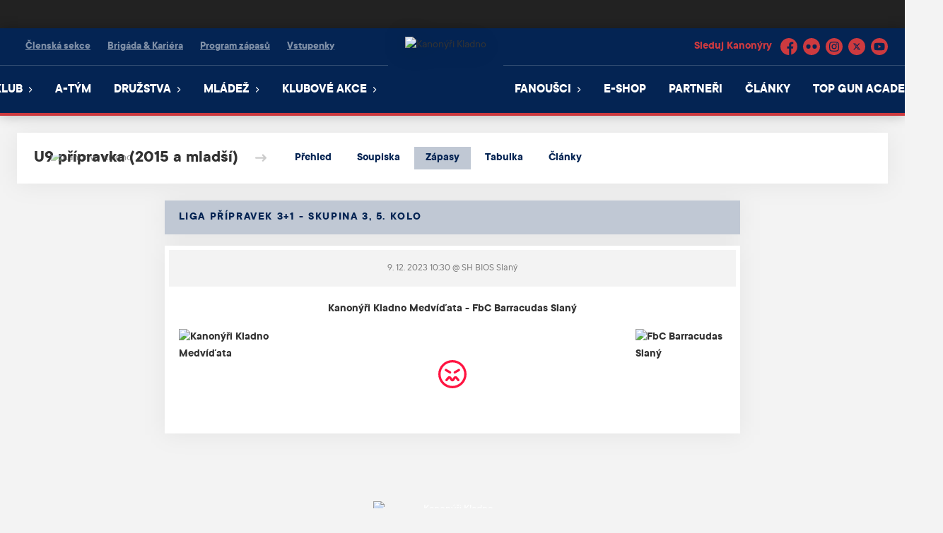

--- FILE ---
content_type: text/html; charset=utf-8
request_url: https://www.kanonyrikladno.cz/tym/170-u9-pripravka-2015-a-mladsi/zapas/3407
body_size: 8599
content:
<!DOCTYPE html>
<html lang="cs"><head><script async="" src="https://www.googletagmanager.com/gtag/js?id=UA-128183581-1" data-category="analytics" type="text/plain"></script><script>
            window.dataLayer = window.dataLayer || [];
            function gtag(){dataLayer.push(arguments);}
            gtag('js', new Date());

            gtag('config', 'UA-128183581-1');
          </script><script async="" src="//cdn.eos.cz/cookieconsent-init.js"></script><meta charSet="utf-8"/><meta http-equiv="X-UA-Compatible" content="IE=Edge"/><meta name="viewport" content="width=device-width, initial-scale=1"/><title>Detail utkání - U9 přípravka (2015 a mladší) - Kanonýři Kladno</title><meta name="title" content="Detail utkání - U9 přípravka (2015 a mladší) - Kanonýři Kladno"/><meta name="description" content="&#x27;Souhrn informací k utkání. Liga přípravek 3+1 - skupina 3, 5. kolo Kanonýři Kladno Medvíďata - FbC Barracudas Slaný. Utkání hrané dne 9. 12. 2023 10:30."/><meta property="og:title" content="Detail utkání - U9 přípravka (2015 a mladší)"/><meta name="og:description" content="&#x27;Souhrn informací k utkání. Liga přípravek 3+1 - skupina 3, 5. kolo Kanonýři Kladno Medvíďata - FbC Barracudas Slaný. Utkání hrané dne 9. 12. 2023 10:30."/><meta property="og:url" content="https://www.kanonyrikladno.cz/tym/170-u9-pripravka-2015-a-mladsi/zapas/3407"/><link rel="icon" href="/apple-touch-icon.png" sizes="any" type="image/png"/><style>a {color: black;}</style><link rel="preload" href="/fonts/ttcommons-regular.woff2" as="font" type="font/woff2" crossorigin="anonymous"/><link rel="preload" href="/fonts/ttcommons-medium.woff2" as="font" type="font/woff2" crossorigin="anonymous"/><link rel="preload" href="/fonts/ttcommons-bold.woff2" as="font" type="font/woff2" crossorigin="anonymous"/><style>@font-face{
                    font-family:'tt';
                    src:url('/fonts/ttcommons-regular.woff2');
                    font-weight:400;
                    font-style:normal;
                    font-display:swap;
                    
                    ascent-override:100%;
                  }@font-face{
                    font-family:'tt';
                    src:url('/fonts/ttcommons-medium.woff2');
                    font-weight:500;
                    font-style:normal;
                    font-display:swap;
                    
                    ascent-override:100%;
                  }@font-face{
                    font-family:'tt';
                    src:url('/fonts/ttcommons-bold.woff2');
                    font-weight:700;
                    font-style:normal;
                    font-display:swap;
                    
                    ascent-override:100%;
                  }</style><link rel="stylesheet" href="/styles.css"/><script type="module" src="/shared-scripts.js"></script><script type="module" src="/scripts.js"></script><script type="text/javascript" src="https://cdn.jsdelivr.net/npm/alpinejs@3.14.8/dist/cdn.min.js" defer=""></script></head><body class="font-body overflow-x-hidden game-detail-page"><div class="contents" x-data="{
              sharedYouTubeEmbedUrl: null,
              closeSharedOverlay: function() {
                this.sharedYouTubeEmbedUrl = null;
                document.body.classList.remove(&#x27;overflow-hidden&#x27;);
              },
              openSharedOverlay: function(youTubeEmbedUrl) {
                this.sharedYouTubeEmbedUrl = youTubeEmbedUrl;
                document.body.classList.add(&#x27;overflow-hidden&#x27;);
              },
            }"><div style="height:40px;background:#222"><div class="cf-bar-wrapper"></div></div><header class="top-header bg-primary shadow-base lg:bg-headerbg sticky top-0 z-20 transition lg:relative lg:transform" x-data="{quickNavVisible: false, mobileNavVisible: false}" x-bind:class="mobileNavVisible ? &#x27;z-30&#x27; : &#x27;z-20&#x27;" @scroll.window="quickNavVisible = false"><div class="bg-primary nav-primary-wrapper"><strong class="sr-only">Kanonýři Kladno</strong><div class="nav-primary container"><div class="hidden lg:block"><div class="pointer-events-none relative z-10 flex items-center justify-between py-3 text-sm"><div class="quick-links quick-links-expanded pointer-events-auto"><ul class="flex text-sm"><li><a href="/clenska-sekce" class="text-headerquicklink block px-3 py-1 underline transition hover:no-underline">Členská sekce</a></li><li><a href="/brigada-kariera" class="text-headerquicklink block px-3 py-1 underline transition hover:no-underline">Brigáda &amp; Kariéra</a></li><li><a href="/program" class="text-headerquicklink block px-3 py-1 underline transition hover:no-underline">Program zápasů</a></li><li><a href="https://kanonyrikladno.enigoo.cz/app/vstupenky" target="_blank" rel="noopener noreferrer" class="text-headerquicklink block px-3 py-1 underline transition hover:no-underline">Vstupenky</a></li></ul></div><div class="text-headersocial pointer-events-auto text-sm empty:hidden"><div class="socials"><ul class="socials-list flex space-x-2"><li class="socials-list-item"><a href="https://www.facebook.com/kanonyrikladno/" class="socials-list-link group flex items-center" target="_blank" rel="noopener noreferrer" title="Facebook"><div class="h-6 w-6 transition group-hover:scale-110"><svg class="icon--facebook h-full w-full"><use xlink:href="/sprite.svg#facebook"></use></svg></div><span class="sr-only">Facebook</span></a></li><li class="socials-list-item"><a href="https://www.flickr.com/photos/kanonyrikladno/" class="socials-list-link group flex items-center" target="_blank" rel="noopener noreferrer" title="Flickr"><div class="h-6 w-6 transition group-hover:scale-110"><svg class="icon--flickr h-full w-full"><use xlink:href="/sprite.svg#flickr"></use></svg></div><span class="sr-only">Flickr</span></a></li><li class="socials-list-item"><a href="https://www.instagram.com/kanonyrikladno/" class="socials-list-link group flex items-center" target="_blank" rel="noopener noreferrer" title="Instagram"><div class="h-6 w-6 transition group-hover:scale-110"><svg class="icon--instagram h-full w-full"><use xlink:href="/sprite.svg#instagram"></use></svg></div><span class="sr-only">Instagram</span></a></li><li class="socials-list-item"><a href="https://twitter.com/kanonyrikladno" class="socials-list-link group flex items-center" target="_blank" rel="noopener noreferrer" title="Platform X"><div class="h-6 w-6 transition group-hover:scale-110"><svg class="icon--x h-full w-full"><use xlink:href="/sprite.svg#x"></use></svg></div><span class="sr-only">Platform X</span></a></li><li class="socials-list-item"><a href="https://www.youtube.com/channel/UCmuNFC6_78L9wJbG-qJnY7g/featured" class="socials-list-link group flex items-center" target="_blank" rel="noopener noreferrer" title="YouTube"><div class="h-6 w-6 transition group-hover:scale-110"><svg class="icon--youtube h-full w-full"><use xlink:href="/sprite.svg#youtube"></use></svg></div><span class="sr-only">YouTube</span></a></li></ul></div></div></div><div class="-mt-10 flex items-center justify-center pt-5"><div class="nav-centered-part nav-centered-part-1 mt-5 flex flex-1 justify-end self-stretch"><nav class="text-navlink flex justify-between font-black "><ul class="flex "><li class="group relative whitespace-nowrap" x-data="{subItemVisible: false}"><span class="nav-item-top block flex cursor-pointer items-center px-4 py-3 no-underline transition xl:px-6 hover:bg-subnavbg hover:text-subnavlink h-full" x-bind:class="(subItemVisible || $el.parentElement.classList.contains(&#x27;active-item-by-url&#x27;)) ? &#x27;js-active bg-subnavbg text-subnavlink&#x27; : &#x27;&#x27;" x-on:click="subItemVisible = !subItemVisible" @click.outside="subItemVisible = false" @scroll.window="subItemVisible = false">Klub<span class="ml-2 h-2 w-1.5 transform transition" x-bind:class="subItemVisible ? &#x27;rotate-90&#x27; : &#x27;&#x27;"><svg class="icon--arrow-simple h-full w-full"><use xlink:href="/sprite.svg#arrow-simple"></use></svg></span></span><div x-show="subItemVisible" x-cloak="true" class="absolute left-0 top-full min-w-[13rem]"><ul class="bg-subnavbg text-subnavlink subnav-list py-2 text-sm font-normal"><li><a href="/profil-klubu" class="nav-item-sub flex items-center justify-between px-4 py-2 transition hover:bg-white/10 xl:px-6">Profil klubu</a></li><li><a href="/kontakt" class="nav-item-sub flex items-center justify-between px-4 py-2 transition hover:bg-white/10 xl:px-6">Kontakt &amp; Vedení klubu</a></li><li><a href="/treneri" class="nav-item-sub flex items-center justify-between px-4 py-2 transition hover:bg-white/10 xl:px-6">Trenéři</a></li><li><a href="/haly" class="nav-item-sub flex items-center justify-between px-4 py-2 transition hover:bg-white/10 xl:px-6">Sportovní haly</a></li></ul></div></li><li class="group relative whitespace-nowrap" x-data="{subItemVisible: false}"><a href="/tym/193-muzi-a" class="nav-item-top block flex cursor-pointer items-center px-4 py-3 no-underline transition xl:px-6 hover:bg-subnavbg hover:text-subnavlink h-full" x-bind:class="$el.parentElement.classList.contains(&#x27;active-item-by-url&#x27;) ? &#x27;js-active bg-subnavbg text-subnavlink&#x27; : &#x27;&#x27;">A-TÝM</a></li><li class="group relative whitespace-nowrap" x-data="{subItemVisible: false}"><span class="nav-item-top block flex cursor-pointer items-center px-4 py-3 no-underline transition xl:px-6 hover:bg-subnavbg hover:text-subnavlink h-full" x-bind:class="(subItemVisible || $el.parentElement.classList.contains(&#x27;active-item-by-url&#x27;)) ? &#x27;js-active bg-subnavbg text-subnavlink&#x27; : &#x27;&#x27;" x-on:click="subItemVisible = !subItemVisible" @click.outside="subItemVisible = false" @scroll.window="subItemVisible = false">Družstva<span class="ml-2 h-2 w-1.5 transform transition" x-bind:class="subItemVisible ? &#x27;rotate-90&#x27; : &#x27;&#x27;"><svg class="icon--arrow-simple h-full w-full"><use xlink:href="/sprite.svg#arrow-simple"></use></svg></span></span><div x-show="subItemVisible" x-cloak="true" class="absolute left-0 top-full min-w-[13rem]"><ul class="bg-subnavbg text-subnavlink subnav-list py-2 text-sm font-normal"><li><a href="/tym/194-u19-juniori-2007-a-2008" class="nav-item-sub flex items-center justify-between px-4 py-2 transition hover:bg-white/10 xl:px-6">U19 junioři (2007 a 2008)</a></li><li><a href="/tym/195-u17-dorostenci-2009-a-2010" class="nav-item-sub flex items-center justify-between px-4 py-2 transition hover:bg-white/10 xl:px-6">U17 dorostenci (2009 a 2010)</a></li><li><a href="/tym/196-u15-starsi-zaci-2011-a-2012" class="nav-item-sub flex items-center justify-between px-4 py-2 transition hover:bg-white/10 xl:px-6">U15 starší žáci (2011 a 2012)</a></li><li><a href="/tym/197-u13-mladsi-zaci-2013-a-2014" class="nav-item-sub flex items-center justify-between px-4 py-2 transition hover:bg-white/10 xl:px-6">U13 mladší žáci (2013 a 2014)</a></li><li><a href="/tym/198-u11-elevove-2015-a-2016" class="nav-item-sub flex items-center justify-between px-4 py-2 transition hover:bg-white/10 xl:px-6">U11 elévové (2015 a 2016)</a></li><li><a href="/tym/199-u9-pripravka-2017-a-mladsi" class="nav-item-sub flex items-center justify-between px-4 py-2 transition hover:bg-white/10 xl:px-6">U9 přípravka (2017 a mladší)</a></li><li><a href="/tym/206-u19-juniori-volnocas-2007-a-2008" class="nav-item-sub flex items-center justify-between px-4 py-2 transition hover:bg-white/10 xl:px-6">U19 junioři - volnočas (2007 a 2008)</a></li><li><a href="/tym/204-u17-dorostenci-volnocas-2009-a-2010" class="nav-item-sub flex items-center justify-between px-4 py-2 transition hover:bg-white/10 xl:px-6">U17 dorostenci - volnočas (2009 a 2010)</a></li><li><a href="/tym/203-u15-starsi-zaci-volnocas-2011-a-2012" class="nav-item-sub flex items-center justify-between px-4 py-2 transition hover:bg-white/10 xl:px-6">U15 starší žáci - volnočas (2011 a 2012)</a></li><li><a href="/tym/205-wu17-dorostenky-wu15-starsi-zakyne-2009-2014" class="nav-item-sub flex items-center justify-between px-4 py-2 transition hover:bg-white/10 xl:px-6">WU17 dorostenky + WU15 starší žákyně (2009-2014)</a></li><li><a href="/tym/200-zeny" class="nav-item-sub flex items-center justify-between px-4 py-2 transition hover:bg-white/10 xl:px-6">Ženy</a></li><li><a href="/tym/201-muzi-b-c" class="nav-item-sub flex items-center justify-between px-4 py-2 transition hover:bg-white/10 xl:px-6">Muži B + C</a></li></ul></div></li><li class="group relative whitespace-nowrap" x-data="{subItemVisible: false}"><span class="nav-item-top block flex cursor-pointer items-center px-4 py-3 no-underline transition xl:px-6 hover:bg-subnavbg hover:text-subnavlink h-full" x-bind:class="(subItemVisible || $el.parentElement.classList.contains(&#x27;active-item-by-url&#x27;)) ? &#x27;js-active bg-subnavbg text-subnavlink&#x27; : &#x27;&#x27;" x-on:click="subItemVisible = !subItemVisible" @click.outside="subItemVisible = false" @scroll.window="subItemVisible = false">Mládež<span class="ml-2 h-2 w-1.5 transform transition" x-bind:class="subItemVisible ? &#x27;rotate-90&#x27; : &#x27;&#x27;"><svg class="icon--arrow-simple h-full w-full"><use xlink:href="/sprite.svg#arrow-simple"></use></svg></span></span><div x-show="subItemVisible" x-cloak="true" class="absolute left-0 top-full min-w-[13rem]"><ul class="bg-subnavbg text-subnavlink subnav-list py-2 text-sm font-normal"><li><a href="/obsah/18-pridej-se-k-nam.html" class="nav-item-sub flex items-center justify-between px-4 py-2 transition hover:bg-white/10 xl:px-6">Přidej se k nám!</a></li><li><a href="/treninky" class="nav-item-sub flex items-center justify-between px-4 py-2 transition hover:bg-white/10 xl:px-6">Kdy trénujeme</a></li><li><a href="/clenske-prispevky" class="nav-item-sub flex items-center justify-between px-4 py-2 transition hover:bg-white/10 xl:px-6">Členské příspěvky</a></li><li><a href="/zdravotni-prohlidky" class="nav-item-sub flex items-center justify-between px-4 py-2 transition hover:bg-white/10 xl:px-6">Zdravotní prohlídky</a></li><li><a href="/faq" class="nav-item-sub flex items-center justify-between px-4 py-2 transition hover:bg-white/10 xl:px-6">Nejčastější dotazy</a></li></ul></div></li><li class="group relative whitespace-nowrap" x-data="{subItemVisible: false}"><span class="nav-item-top block flex cursor-pointer items-center px-4 py-3 no-underline transition xl:px-6 hover:bg-subnavbg hover:text-subnavlink h-full" x-bind:class="(subItemVisible || $el.parentElement.classList.contains(&#x27;active-item-by-url&#x27;)) ? &#x27;js-active bg-subnavbg text-subnavlink&#x27; : &#x27;&#x27;" x-on:click="subItemVisible = !subItemVisible" @click.outside="subItemVisible = false" @scroll.window="subItemVisible = false">Klubové akce<span class="ml-2 h-2 w-1.5 transform transition" x-bind:class="subItemVisible ? &#x27;rotate-90&#x27; : &#x27;&#x27;"><svg class="icon--arrow-simple h-full w-full"><use xlink:href="/sprite.svg#arrow-simple"></use></svg></span></span><div x-show="subItemVisible" x-cloak="true" class="absolute left-0 top-full min-w-[13rem]"><ul class="bg-subnavbg text-subnavlink subnav-list py-2 text-sm font-normal"><li><a href="/soustredeni-mladeze" class="nav-item-sub flex items-center justify-between px-4 py-2 transition hover:bg-white/10 xl:px-6">Soustředění mládeže</a></li><li><a href="/den-kanonyru" class="nav-item-sub flex items-center justify-between px-4 py-2 transition hover:bg-white/10 xl:px-6">Den Kanonýrů</a></li><li><a href="/florbal-pro-rodice" class="nav-item-sub flex items-center justify-between px-4 py-2 transition hover:bg-white/10 xl:px-6">Florbal pro rodiče</a></li></ul></div></li></ul></nav></div><div class="nav-centered-logo mx-6 flex-none"><a href="/" class="logo-background-holder relative flex flex-none items-center justify-center self-stretch"><div class="-my-5 h-24 w-full max-w-[160px] xl:h-32 xl:max-w-[200px]"><div class="drop-shadow-base flex h-full items-center justify-center py-1 lg:py-0 [&amp;_img]:will-change-transform"><img src="https://kanonyrikladno.eoscms.cz/webimages/club_logo_filename_20220919_224820.png" alt="Kanonýři Kladno" class=" h-full max-h-full max-w-full object-contain "/></div></div></a></div><div class="nav-centered-part nav-centered-part-2 mt-5 flex flex-1 justify-start self-stretch"><nav class="text-navlink flex justify-between font-black "><ul class="flex "><li class="group relative whitespace-nowrap" x-data="{subItemVisible: false}"><span class="nav-item-top block flex cursor-pointer items-center px-4 py-3 no-underline transition xl:px-6 hover:bg-subnavbg hover:text-subnavlink h-full" x-bind:class="(subItemVisible || $el.parentElement.classList.contains(&#x27;active-item-by-url&#x27;)) ? &#x27;js-active bg-subnavbg text-subnavlink&#x27; : &#x27;&#x27;" x-on:click="subItemVisible = !subItemVisible" @click.outside="subItemVisible = false" @scroll.window="subItemVisible = false">Fanoušci<span class="ml-2 h-2 w-1.5 transform transition" x-bind:class="subItemVisible ? &#x27;rotate-90&#x27; : &#x27;&#x27;"><svg class="icon--arrow-simple h-full w-full"><use xlink:href="/sprite.svg#arrow-simple"></use></svg></span></span><div x-show="subItemVisible" x-cloak="true" class="absolute left-0 top-full min-w-[13rem]"><ul class="bg-subnavbg text-subnavlink subnav-list py-2 text-sm font-normal"><li><a href="https://kanonyrikladno.relatoo.app/newsletter/form" target="_blank" rel="noopener noreferrer" class="nav-item-sub flex items-center justify-between px-4 py-2 transition hover:bg-white/10 xl:px-6">Odběr newsletteru<span class="h-3 w-3 flex-none opacity-40"><svg class="icon--external h-full w-full"><use xlink:href="/sprite.svg#external"></use></svg></span></a></li><li><a href="https://kanonyrikladno.enigoo.cz/app/vstupenky" target="_blank" rel="noopener noreferrer" class="nav-item-sub flex items-center justify-between px-4 py-2 transition hover:bg-white/10 xl:px-6">Vstupenky<span class="h-3 w-3 flex-none opacity-40"><svg class="icon--external h-full w-full"><use xlink:href="/sprite.svg#external"></use></svg></span></a></li><li><a href="/vse-o-zapase" class="nav-item-sub flex items-center justify-between px-4 py-2 transition hover:bg-white/10 xl:px-6">Vše o zápase</a></li><li><a href="/zapasove-bulletiny" class="nav-item-sub flex items-center justify-between px-4 py-2 transition hover:bg-white/10 xl:px-6">Zápasové bulletiny</a></li><li><a href="https://www.ceskyflorbal.tv/channel?name=kanonyri" target="_blank" rel="noopener noreferrer" class="nav-item-sub flex items-center justify-between px-4 py-2 transition hover:bg-white/10 xl:px-6">Český florbal TV<span class="h-3 w-3 flex-none opacity-40"><svg class="icon--external h-full w-full"><use xlink:href="/sprite.svg#external"></use></svg></span></a></li></ul></div></li><li class="group relative whitespace-nowrap" x-data="{subItemVisible: false}"><a href="https://kanonyri-kladno.kastomi.com" class="nav-item-top block flex cursor-pointer items-center px-4 py-3 no-underline transition xl:px-6 hover:bg-subnavbg hover:text-subnavlink h-full" x-bind:class="$el.parentElement.classList.contains(&#x27;active-item-by-url&#x27;) ? &#x27;js-active bg-subnavbg text-subnavlink&#x27; : &#x27;&#x27;" target="_blank" rel="noopener noreferrer">E-shop</a></li><li class="group relative whitespace-nowrap" x-data="{subItemVisible: false}"><a href="/partneri" class="nav-item-top block flex cursor-pointer items-center px-4 py-3 no-underline transition xl:px-6 hover:bg-subnavbg hover:text-subnavlink h-full" x-bind:class="$el.parentElement.classList.contains(&#x27;active-item-by-url&#x27;) ? &#x27;js-active bg-subnavbg text-subnavlink&#x27; : &#x27;&#x27;">Partneři</a></li><li class="group relative whitespace-nowrap" x-data="{subItemVisible: false}"><a href="/clanky" class="nav-item-top block flex cursor-pointer items-center px-4 py-3 no-underline transition xl:px-6 hover:bg-subnavbg hover:text-subnavlink h-full" x-bind:class="$el.parentElement.classList.contains(&#x27;active-item-by-url&#x27;) ? &#x27;js-active bg-subnavbg text-subnavlink&#x27; : &#x27;&#x27;">Články</a></li><li class="group relative whitespace-nowrap" x-data="{subItemVisible: false}"><span class="nav-item-top block flex cursor-pointer items-center px-4 py-3 no-underline transition xl:px-6 hover:bg-subnavbg hover:text-subnavlink h-full" x-bind:class="(subItemVisible || $el.parentElement.classList.contains(&#x27;active-item-by-url&#x27;)) ? &#x27;js-active bg-subnavbg text-subnavlink&#x27; : &#x27;&#x27;" x-on:click="subItemVisible = !subItemVisible" @click.outside="subItemVisible = false" @scroll.window="subItemVisible = false">Top Gun Academy<span class="ml-2 h-2 w-1.5 transform transition" x-bind:class="subItemVisible ? &#x27;rotate-90&#x27; : &#x27;&#x27;"><svg class="icon--arrow-simple h-full w-full"><use xlink:href="/sprite.svg#arrow-simple"></use></svg></span></span><div x-show="subItemVisible" x-cloak="true" class="absolute left-0 top-full min-w-[13rem]"><ul class="bg-subnavbg text-subnavlink subnav-list py-2 text-sm font-normal"><li><a href="/jarni-florbalovy-kemp-a-jarni-sportovni-tabor" class="nav-item-sub flex items-center justify-between px-4 py-2 transition hover:bg-white/10 xl:px-6">Spring TOP Gun Camp 2026</a></li><li><a href="/letni-florbalovy-kemp-a-sportovni-tabor" class="nav-item-sub flex items-center justify-between px-4 py-2 transition hover:bg-white/10 xl:px-6">TOP Gun Camp 2026</a></li><li><a href="/skills-day" class="nav-item-sub flex items-center justify-between px-4 py-2 transition hover:bg-white/10 xl:px-6">Skills Day 7.2.2026</a></li></ul></div></li></ul></nav></div></div></div><div class="lg:hidden"><div class="flex items-center justify-between py-2 md:py-3 lg:py-0"><div class="flex items-center"><a href="/" class="logo-background-holder relative mr-2 flex flex-none items-center justify-center self-stretch will-change-transform sm:mr-3 md:mr-4 lg:mr-4"><div class="-my-5 h-12 max-w-[64px] md:h-14 lg:h-24 lg:w-full lg:max-w-[160px]"><div class="drop-shadow-base flex h-full items-center justify-center py-1 lg:py-0 [&amp;_img]:will-change-transform"><img src="https://kanonyrikladno.eoscms.cz/webimages/club_logo_filename_20220919_224820.png" alt="Kanonýři Kladno" class=" h-full max-h-full max-w-full object-contain "/></div></div></a><span class="nav-primary-centered-webname text-xl font-bold text-white md:text-2xl">Kanonýři Kladno</span></div><button class="button button-small button-primarydark" x-on:click="mobileNavVisible = true">MENU</button></div></div></div></div><div class="navigation-mobile fixed right-0 top-0 z-50 m-2.5 flex max-h-screen w-5/6 max-w-sm transform flex-col rounded bg-white transition lg:hidden" x-bind:class="mobileNavVisible ? &#x27;translate-x-0&#x27; : &#x27;translate-x-full&#x27;" @click.outside="mobileNavVisible = false" x-show="mobileNavVisible" x-cloak="true" x-transition:enter="transform transition ease-in-out duration-500 sm:duration-700" x-transition:enter-start="translate-x-full" x-transition:enter-end="translate-x-0" x-transition:leave="transform transition ease-in-out duration-500 sm:duration-700" x-transition:leave-start="translate-x-0" x-transition:leave-end="translate-x-full"><div class="py-.5 flex items-center justify-between px-4 md:py-1"><a href="/" class="relative flex h-12 max-w-[64px] flex-none items-center justify-center self-stretch py-1 md:h-14"><img src="https://kanonyrikladno.eoscms.cz/webimages/club_logo_filename_20220919_224820.png?resize=300x300" alt="Kanonýři Kladno" class=" h-full max-h-full max-w-full object-contain "/></a><span x-on:click="mobileNavVisible = false" class="block h-4 w-4 cursor-pointer"><svg class="icon--cross h-full w-full"><use xlink:href="/sprite.svg#cross"></use></svg></span></div><div class="h-px bg-gray-200"></div><nav class="flex-1 overflow-y-auto font-bold"><ul class="divide-y divide-gray-200"><li class="relative" x-data="{mobileSubItemVisible: false}"><span class="flex cursor-pointer items-center justify-between px-4 py-2 no-underline" x-on:click="mobileSubItemVisible = !mobileSubItemVisible" @click.outside="mobileSubItemVisible = false">Klub<span class="ml-2 h-3 w-3 transform transition" x-bind:class="mobileSubItemVisible ? &#x27;rotate-90&#x27; : &#x27;&#x27;"><svg class="icon--arrow-simple h-full w-full"><use xlink:href="/sprite.svg#arrow-simple"></use></svg></span></span><template x-if="mobileSubItemVisible"><ul class="text-normal -mt-2 py-1 text-sm"><li><a href="/profil-klubu" class="flex cursor-pointer items-center justify-between px-4 py-1 text-sm font-normal no-underline transition"><span class="flex-1">Profil klubu</span></a></li><li><a href="/kontakt" class="flex cursor-pointer items-center justify-between px-4 py-1 text-sm font-normal no-underline transition"><span class="flex-1">Kontakt &amp; Vedení klubu</span></a></li><li><a href="/treneri" class="flex cursor-pointer items-center justify-between px-4 py-1 text-sm font-normal no-underline transition"><span class="flex-1">Trenéři</span></a></li><li><a href="/haly" class="flex cursor-pointer items-center justify-between px-4 py-1 text-sm font-normal no-underline transition"><span class="flex-1">Sportovní haly</span></a></li></ul></template></li><li class="relative" x-data="{mobileSubItemVisible: false}"><a class="flex cursor-pointer items-center justify-between px-4 py-2 no-underline" x-on:click="mobileSubItemVisible = !mobileSubItemVisible" @click.outside="mobileSubItemVisible = false" href="/tym/193-muzi-a">A-TÝM</a><template x-if="mobileSubItemVisible"><ul class="text-normal -mt-2 py-1 text-sm"></ul></template></li><li class="relative" x-data="{mobileSubItemVisible: false}"><span class="flex cursor-pointer items-center justify-between px-4 py-2 no-underline" x-on:click="mobileSubItemVisible = !mobileSubItemVisible" @click.outside="mobileSubItemVisible = false">Družstva<span class="ml-2 h-3 w-3 transform transition" x-bind:class="mobileSubItemVisible ? &#x27;rotate-90&#x27; : &#x27;&#x27;"><svg class="icon--arrow-simple h-full w-full"><use xlink:href="/sprite.svg#arrow-simple"></use></svg></span></span><template x-if="mobileSubItemVisible"><ul class="text-normal -mt-2 py-1 text-sm"><li><a href="/tym/194-u19-juniori-2007-a-2008" class="flex cursor-pointer items-center justify-between px-4 py-1 text-sm font-normal no-underline transition"><span class="flex-1">U19 junioři (2007 a 2008)</span></a></li><li><a href="/tym/195-u17-dorostenci-2009-a-2010" class="flex cursor-pointer items-center justify-between px-4 py-1 text-sm font-normal no-underline transition"><span class="flex-1">U17 dorostenci (2009 a 2010)</span></a></li><li><a href="/tym/196-u15-starsi-zaci-2011-a-2012" class="flex cursor-pointer items-center justify-between px-4 py-1 text-sm font-normal no-underline transition"><span class="flex-1">U15 starší žáci (2011 a 2012)</span></a></li><li><a href="/tym/197-u13-mladsi-zaci-2013-a-2014" class="flex cursor-pointer items-center justify-between px-4 py-1 text-sm font-normal no-underline transition"><span class="flex-1">U13 mladší žáci (2013 a 2014)</span></a></li><li><a href="/tym/198-u11-elevove-2015-a-2016" class="flex cursor-pointer items-center justify-between px-4 py-1 text-sm font-normal no-underline transition"><span class="flex-1">U11 elévové (2015 a 2016)</span></a></li><li><a href="/tym/199-u9-pripravka-2017-a-mladsi" class="flex cursor-pointer items-center justify-between px-4 py-1 text-sm font-normal no-underline transition"><span class="flex-1">U9 přípravka (2017 a mladší)</span></a></li><li><a href="/tym/206-u19-juniori-volnocas-2007-a-2008" class="flex cursor-pointer items-center justify-between px-4 py-1 text-sm font-normal no-underline transition"><span class="flex-1">U19 junioři - volnočas (2007 a 2008)</span></a></li><li><a href="/tym/204-u17-dorostenci-volnocas-2009-a-2010" class="flex cursor-pointer items-center justify-between px-4 py-1 text-sm font-normal no-underline transition"><span class="flex-1">U17 dorostenci - volnočas (2009 a 2010)</span></a></li><li><a href="/tym/203-u15-starsi-zaci-volnocas-2011-a-2012" class="flex cursor-pointer items-center justify-between px-4 py-1 text-sm font-normal no-underline transition"><span class="flex-1">U15 starší žáci - volnočas (2011 a 2012)</span></a></li><li><a href="/tym/205-wu17-dorostenky-wu15-starsi-zakyne-2009-2014" class="flex cursor-pointer items-center justify-between px-4 py-1 text-sm font-normal no-underline transition"><span class="flex-1">WU17 dorostenky + WU15 starší žákyně (2009-2014)</span></a></li><li><a href="/tym/200-zeny" class="flex cursor-pointer items-center justify-between px-4 py-1 text-sm font-normal no-underline transition"><span class="flex-1">Ženy</span></a></li><li><a href="/tym/201-muzi-b-c" class="flex cursor-pointer items-center justify-between px-4 py-1 text-sm font-normal no-underline transition"><span class="flex-1">Muži B + C</span></a></li></ul></template></li><li class="relative" x-data="{mobileSubItemVisible: false}"><span class="flex cursor-pointer items-center justify-between px-4 py-2 no-underline" x-on:click="mobileSubItemVisible = !mobileSubItemVisible" @click.outside="mobileSubItemVisible = false">Mládež<span class="ml-2 h-3 w-3 transform transition" x-bind:class="mobileSubItemVisible ? &#x27;rotate-90&#x27; : &#x27;&#x27;"><svg class="icon--arrow-simple h-full w-full"><use xlink:href="/sprite.svg#arrow-simple"></use></svg></span></span><template x-if="mobileSubItemVisible"><ul class="text-normal -mt-2 py-1 text-sm"><li><a href="/obsah/18-pridej-se-k-nam.html" class="flex cursor-pointer items-center justify-between px-4 py-1 text-sm font-normal no-underline transition"><span class="flex-1">Přidej se k nám!</span></a></li><li><a href="/treninky" class="flex cursor-pointer items-center justify-between px-4 py-1 text-sm font-normal no-underline transition"><span class="flex-1">Kdy trénujeme</span></a></li><li><a href="/clenske-prispevky" class="flex cursor-pointer items-center justify-between px-4 py-1 text-sm font-normal no-underline transition"><span class="flex-1">Členské příspěvky</span></a></li><li><a href="/zdravotni-prohlidky" class="flex cursor-pointer items-center justify-between px-4 py-1 text-sm font-normal no-underline transition"><span class="flex-1">Zdravotní prohlídky</span></a></li><li><a href="/faq" class="flex cursor-pointer items-center justify-between px-4 py-1 text-sm font-normal no-underline transition"><span class="flex-1">Nejčastější dotazy</span></a></li></ul></template></li><li class="relative" x-data="{mobileSubItemVisible: false}"><span class="flex cursor-pointer items-center justify-between px-4 py-2 no-underline" x-on:click="mobileSubItemVisible = !mobileSubItemVisible" @click.outside="mobileSubItemVisible = false">Klubové akce<span class="ml-2 h-3 w-3 transform transition" x-bind:class="mobileSubItemVisible ? &#x27;rotate-90&#x27; : &#x27;&#x27;"><svg class="icon--arrow-simple h-full w-full"><use xlink:href="/sprite.svg#arrow-simple"></use></svg></span></span><template x-if="mobileSubItemVisible"><ul class="text-normal -mt-2 py-1 text-sm"><li><a href="/soustredeni-mladeze" class="flex cursor-pointer items-center justify-between px-4 py-1 text-sm font-normal no-underline transition"><span class="flex-1">Soustředění mládeže</span></a></li><li><a href="/den-kanonyru" class="flex cursor-pointer items-center justify-between px-4 py-1 text-sm font-normal no-underline transition"><span class="flex-1">Den Kanonýrů</span></a></li><li><a href="/florbal-pro-rodice" class="flex cursor-pointer items-center justify-between px-4 py-1 text-sm font-normal no-underline transition"><span class="flex-1">Florbal pro rodiče</span></a></li></ul></template></li><li class="relative" x-data="{mobileSubItemVisible: false}"><span class="flex cursor-pointer items-center justify-between px-4 py-2 no-underline" x-on:click="mobileSubItemVisible = !mobileSubItemVisible" @click.outside="mobileSubItemVisible = false">Fanoušci<span class="ml-2 h-3 w-3 transform transition" x-bind:class="mobileSubItemVisible ? &#x27;rotate-90&#x27; : &#x27;&#x27;"><svg class="icon--arrow-simple h-full w-full"><use xlink:href="/sprite.svg#arrow-simple"></use></svg></span></span><template x-if="mobileSubItemVisible"><ul class="text-normal -mt-2 py-1 text-sm"><li><a href="https://kanonyrikladno.relatoo.app/newsletter/form" target="_blank" rel="noopener noreferrer" class="flex cursor-pointer items-center justify-between px-4 py-1 text-sm font-normal no-underline transition"><span class="flex-1">Odběr newsletteru</span><span class="h-3 w-3 flex-none opacity-40"><svg class="icon--external h-full w-full"><use xlink:href="/sprite.svg#external"></use></svg></span></a></li><li><a href="https://kanonyrikladno.enigoo.cz/app/vstupenky" target="_blank" rel="noopener noreferrer" class="flex cursor-pointer items-center justify-between px-4 py-1 text-sm font-normal no-underline transition"><span class="flex-1">Vstupenky</span><span class="h-3 w-3 flex-none opacity-40"><svg class="icon--external h-full w-full"><use xlink:href="/sprite.svg#external"></use></svg></span></a></li><li><a href="/vse-o-zapase" class="flex cursor-pointer items-center justify-between px-4 py-1 text-sm font-normal no-underline transition"><span class="flex-1">Vše o zápase</span></a></li><li><a href="/zapasove-bulletiny" class="flex cursor-pointer items-center justify-between px-4 py-1 text-sm font-normal no-underline transition"><span class="flex-1">Zápasové bulletiny</span></a></li><li><a href="https://www.ceskyflorbal.tv/channel?name=kanonyri" target="_blank" rel="noopener noreferrer" class="flex cursor-pointer items-center justify-between px-4 py-1 text-sm font-normal no-underline transition"><span class="flex-1">Český florbal TV</span><span class="h-3 w-3 flex-none opacity-40"><svg class="icon--external h-full w-full"><use xlink:href="/sprite.svg#external"></use></svg></span></a></li></ul></template></li><li class="relative" x-data="{mobileSubItemVisible: false}"><a class="flex cursor-pointer items-center justify-between px-4 py-2 no-underline" x-on:click="mobileSubItemVisible = !mobileSubItemVisible" @click.outside="mobileSubItemVisible = false" href="https://kanonyri-kladno.kastomi.com" target="_blank" rel="noopener noreferrer">E-shop</a><template x-if="mobileSubItemVisible"><ul class="text-normal -mt-2 py-1 text-sm"></ul></template></li><li class="relative" x-data="{mobileSubItemVisible: false}"><a class="flex cursor-pointer items-center justify-between px-4 py-2 no-underline" x-on:click="mobileSubItemVisible = !mobileSubItemVisible" @click.outside="mobileSubItemVisible = false" href="/partneri">Partneři</a><template x-if="mobileSubItemVisible"><ul class="text-normal -mt-2 py-1 text-sm"></ul></template></li><li class="relative" x-data="{mobileSubItemVisible: false}"><a class="flex cursor-pointer items-center justify-between px-4 py-2 no-underline" x-on:click="mobileSubItemVisible = !mobileSubItemVisible" @click.outside="mobileSubItemVisible = false" href="/clanky">Články</a><template x-if="mobileSubItemVisible"><ul class="text-normal -mt-2 py-1 text-sm"></ul></template></li><li class="relative" x-data="{mobileSubItemVisible: false}"><span class="flex cursor-pointer items-center justify-between px-4 py-2 no-underline" x-on:click="mobileSubItemVisible = !mobileSubItemVisible" @click.outside="mobileSubItemVisible = false">Top Gun Academy<span class="ml-2 h-3 w-3 transform transition" x-bind:class="mobileSubItemVisible ? &#x27;rotate-90&#x27; : &#x27;&#x27;"><svg class="icon--arrow-simple h-full w-full"><use xlink:href="/sprite.svg#arrow-simple"></use></svg></span></span><template x-if="mobileSubItemVisible"><ul class="text-normal -mt-2 py-1 text-sm"><li><a href="/jarni-florbalovy-kemp-a-jarni-sportovni-tabor" class="flex cursor-pointer items-center justify-between px-4 py-1 text-sm font-normal no-underline transition"><span class="flex-1">Spring TOP Gun Camp 2026</span></a></li><li><a href="/letni-florbalovy-kemp-a-sportovni-tabor" class="flex cursor-pointer items-center justify-between px-4 py-1 text-sm font-normal no-underline transition"><span class="flex-1">TOP Gun Camp 2026</span></a></li><li><a href="/skills-day" class="flex cursor-pointer items-center justify-between px-4 py-1 text-sm font-normal no-underline transition"><span class="flex-1">Skills Day 7.2.2026</span></a></li></ul></template></li><li><a href="/clenska-sekce" class="flex cursor-pointer items-center justify-between px-4 py-2 text-sm font-normal no-underline"><span class="flex-1">Členská sekce</span></a></li><li><a href="/brigada-kariera" class="flex cursor-pointer items-center justify-between px-4 py-2 text-sm font-normal no-underline"><span class="flex-1">Brigáda &amp; Kariéra</span></a></li><li><a href="/program" class="flex cursor-pointer items-center justify-between px-4 py-2 text-sm font-normal no-underline"><span class="flex-1">Program zápasů</span></a></li><li><a href="https://kanonyrikladno.enigoo.cz/app/vstupenky" target="_blank" rel="noopener noreferrer" class="flex cursor-pointer items-center justify-between px-4 py-2 text-sm font-normal no-underline"><span class="flex-1">Vstupenky</span><span class="h-3 w-3 flex-none opacity-40"><svg class="icon--external h-full w-full"><use xlink:href="/sprite.svg#external"></use></svg></span></a></li></ul></nav><div class="text-primary mx-4 border-t-2 py-4"><div class="origin-left scale-[1.15]"><div class="socials"><ul class="socials-list flex space-x-2"><li class="socials-list-item"><a href="https://www.facebook.com/kanonyrikladno/" class="socials-list-link group flex items-center" target="_blank" rel="noopener noreferrer" title="Facebook"><div class="h-6 w-6 transition group-hover:scale-110"><svg class="icon--facebook h-full w-full"><use xlink:href="/sprite.svg#facebook"></use></svg></div><span class="sr-only">Facebook</span></a></li><li class="socials-list-item"><a href="https://www.flickr.com/photos/kanonyrikladno/" class="socials-list-link group flex items-center" target="_blank" rel="noopener noreferrer" title="Flickr"><div class="h-6 w-6 transition group-hover:scale-110"><svg class="icon--flickr h-full w-full"><use xlink:href="/sprite.svg#flickr"></use></svg></div><span class="sr-only">Flickr</span></a></li><li class="socials-list-item"><a href="https://www.instagram.com/kanonyrikladno/" class="socials-list-link group flex items-center" target="_blank" rel="noopener noreferrer" title="Instagram"><div class="h-6 w-6 transition group-hover:scale-110"><svg class="icon--instagram h-full w-full"><use xlink:href="/sprite.svg#instagram"></use></svg></div><span class="sr-only">Instagram</span></a></li><li class="socials-list-item"><a href="https://twitter.com/kanonyrikladno" class="socials-list-link group flex items-center" target="_blank" rel="noopener noreferrer" title="Platform X"><div class="h-6 w-6 transition group-hover:scale-110"><svg class="icon--x h-full w-full"><use xlink:href="/sprite.svg#x"></use></svg></div><span class="sr-only">Platform X</span></a></li><li class="socials-list-item"><a href="https://www.youtube.com/channel/UCmuNFC6_78L9wJbG-qJnY7g/featured" class="socials-list-link group flex items-center" target="_blank" rel="noopener noreferrer" title="YouTube"><div class="h-6 w-6 transition group-hover:scale-110"><svg class="icon--youtube h-full w-full"><use xlink:href="/sprite.svg#youtube"></use></svg></div><span class="sr-only">YouTube</span></a></li></ul></div></div></div></div><div class="fixed left-0 top-0 z-40 h-[200%] w-full overflow-hidden" x-cloak="true" x-show="mobileNavVisible" aria-labelledby="slide-over-title" role="dialog" aria-modal="true"><div class="bg-primary absolute inset-0 bg-opacity-50 backdrop-blur-sm backdrop-saturate-[.25] transition-opacity" aria-hidden="true" x-on:click="mobileNavVisible = false" x-show="mobileNavVisible" x-transition:enter="ease-in-out duration-500" x-transition:enter-start="opacity-0" x-transition:enter-end="opacity-100" x-transition:leave="ease-in-out duration-500" x-transition:leave-start="opacity-100" x-transition:leave-end="opacity-0"></div></div></header><div style="display:none" class="nav-secondary bg-navbg fixed top-0 z-20 hidden w-full transform transition lg:block" x-data="{quickNavVisible: false}" x-init="$nextTick(() =&gt; { $el.removeAttribute(&#x27;style&#x27;) })" @scroll.window="quickNavVisible = false"><div class="nav-gradient-main absolute inset-0 bg-gradient-to-b from-transparent to-black/30"></div><div class="container relative z-10"><div class="flex items-center"><a href="/" class="logo-background-holder-sticky relative mr-2 h-14 max-w-[64px] flex-none py-1 sm:mr-3 md:mr-4 lg:mr-4 lg:h-16"><div class="drop-shadow-base flex h-full items-center justify-center py-1 filter lg:py-0"><img src="https://kanonyrikladno.eoscms.cz/webimages/club_logo_filename_20220919_224820.png" alt="Kanonýři Kladno" class=" h-full max-h-full max-w-full object-contain "/></div></a><div class="flex-1"><nav class="text-navlink flex justify-between font-black items-center"><ul class="flex items-center"><li class="group relative whitespace-nowrap" x-data="{subItemVisible: false}"><span class="nav-item-top block flex cursor-pointer items-center px-4 py-3 no-underline transition xl:px-6 hover:bg-subnavbg hover:text-subnavlink lg:py-5" x-bind:class="(subItemVisible || $el.parentElement.classList.contains(&#x27;active-item-by-url&#x27;)) ? &#x27;js-active bg-subnavbg text-subnavlink&#x27; : &#x27;&#x27;" x-on:click="subItemVisible = !subItemVisible" @click.outside="subItemVisible = false" @scroll.window="subItemVisible = false">Klub<span class="ml-2 h-2 w-1.5 transform transition" x-bind:class="subItemVisible ? &#x27;rotate-90&#x27; : &#x27;&#x27;"><svg class="icon--arrow-simple h-full w-full"><use xlink:href="/sprite.svg#arrow-simple"></use></svg></span></span><div x-show="subItemVisible" x-cloak="true" class="absolute left-0 top-full min-w-[13rem]"><ul class="bg-subnavbg text-subnavlink subnav-list py-2 text-sm font-normal"><li><a href="/profil-klubu" class="nav-item-sub flex items-center justify-between px-4 py-2 transition hover:bg-white/10 xl:px-6">Profil klubu</a></li><li><a href="/kontakt" class="nav-item-sub flex items-center justify-between px-4 py-2 transition hover:bg-white/10 xl:px-6">Kontakt &amp; Vedení klubu</a></li><li><a href="/treneri" class="nav-item-sub flex items-center justify-between px-4 py-2 transition hover:bg-white/10 xl:px-6">Trenéři</a></li><li><a href="/haly" class="nav-item-sub flex items-center justify-between px-4 py-2 transition hover:bg-white/10 xl:px-6">Sportovní haly</a></li></ul></div></li><li class="group relative whitespace-nowrap" x-data="{subItemVisible: false}"><a href="/tym/193-muzi-a" class="nav-item-top block flex cursor-pointer items-center px-4 py-3 no-underline transition xl:px-6 hover:bg-subnavbg hover:text-subnavlink lg:py-5" x-bind:class="$el.parentElement.classList.contains(&#x27;active-item-by-url&#x27;) ? &#x27;js-active bg-subnavbg text-subnavlink&#x27; : &#x27;&#x27;">A-TÝM</a></li><li class="group relative whitespace-nowrap" x-data="{subItemVisible: false}"><span class="nav-item-top block flex cursor-pointer items-center px-4 py-3 no-underline transition xl:px-6 hover:bg-subnavbg hover:text-subnavlink lg:py-5" x-bind:class="(subItemVisible || $el.parentElement.classList.contains(&#x27;active-item-by-url&#x27;)) ? &#x27;js-active bg-subnavbg text-subnavlink&#x27; : &#x27;&#x27;" x-on:click="subItemVisible = !subItemVisible" @click.outside="subItemVisible = false" @scroll.window="subItemVisible = false">Družstva<span class="ml-2 h-2 w-1.5 transform transition" x-bind:class="subItemVisible ? &#x27;rotate-90&#x27; : &#x27;&#x27;"><svg class="icon--arrow-simple h-full w-full"><use xlink:href="/sprite.svg#arrow-simple"></use></svg></span></span><div x-show="subItemVisible" x-cloak="true" class="absolute left-0 top-full min-w-[13rem]"><ul class="bg-subnavbg text-subnavlink subnav-list py-2 text-sm font-normal"><li><a href="/tym/194-u19-juniori-2007-a-2008" class="nav-item-sub flex items-center justify-between px-4 py-2 transition hover:bg-white/10 xl:px-6">U19 junioři (2007 a 2008)</a></li><li><a href="/tym/195-u17-dorostenci-2009-a-2010" class="nav-item-sub flex items-center justify-between px-4 py-2 transition hover:bg-white/10 xl:px-6">U17 dorostenci (2009 a 2010)</a></li><li><a href="/tym/196-u15-starsi-zaci-2011-a-2012" class="nav-item-sub flex items-center justify-between px-4 py-2 transition hover:bg-white/10 xl:px-6">U15 starší žáci (2011 a 2012)</a></li><li><a href="/tym/197-u13-mladsi-zaci-2013-a-2014" class="nav-item-sub flex items-center justify-between px-4 py-2 transition hover:bg-white/10 xl:px-6">U13 mladší žáci (2013 a 2014)</a></li><li><a href="/tym/198-u11-elevove-2015-a-2016" class="nav-item-sub flex items-center justify-between px-4 py-2 transition hover:bg-white/10 xl:px-6">U11 elévové (2015 a 2016)</a></li><li><a href="/tym/199-u9-pripravka-2017-a-mladsi" class="nav-item-sub flex items-center justify-between px-4 py-2 transition hover:bg-white/10 xl:px-6">U9 přípravka (2017 a mladší)</a></li><li><a href="/tym/206-u19-juniori-volnocas-2007-a-2008" class="nav-item-sub flex items-center justify-between px-4 py-2 transition hover:bg-white/10 xl:px-6">U19 junioři - volnočas (2007 a 2008)</a></li><li><a href="/tym/204-u17-dorostenci-volnocas-2009-a-2010" class="nav-item-sub flex items-center justify-between px-4 py-2 transition hover:bg-white/10 xl:px-6">U17 dorostenci - volnočas (2009 a 2010)</a></li><li><a href="/tym/203-u15-starsi-zaci-volnocas-2011-a-2012" class="nav-item-sub flex items-center justify-between px-4 py-2 transition hover:bg-white/10 xl:px-6">U15 starší žáci - volnočas (2011 a 2012)</a></li><li><a href="/tym/205-wu17-dorostenky-wu15-starsi-zakyne-2009-2014" class="nav-item-sub flex items-center justify-between px-4 py-2 transition hover:bg-white/10 xl:px-6">WU17 dorostenky + WU15 starší žákyně (2009-2014)</a></li><li><a href="/tym/200-zeny" class="nav-item-sub flex items-center justify-between px-4 py-2 transition hover:bg-white/10 xl:px-6">Ženy</a></li><li><a href="/tym/201-muzi-b-c" class="nav-item-sub flex items-center justify-between px-4 py-2 transition hover:bg-white/10 xl:px-6">Muži B + C</a></li></ul></div></li><li class="group relative whitespace-nowrap" x-data="{subItemVisible: false}"><span class="nav-item-top block flex cursor-pointer items-center px-4 py-3 no-underline transition xl:px-6 hover:bg-subnavbg hover:text-subnavlink lg:py-5" x-bind:class="(subItemVisible || $el.parentElement.classList.contains(&#x27;active-item-by-url&#x27;)) ? &#x27;js-active bg-subnavbg text-subnavlink&#x27; : &#x27;&#x27;" x-on:click="subItemVisible = !subItemVisible" @click.outside="subItemVisible = false" @scroll.window="subItemVisible = false">Mládež<span class="ml-2 h-2 w-1.5 transform transition" x-bind:class="subItemVisible ? &#x27;rotate-90&#x27; : &#x27;&#x27;"><svg class="icon--arrow-simple h-full w-full"><use xlink:href="/sprite.svg#arrow-simple"></use></svg></span></span><div x-show="subItemVisible" x-cloak="true" class="absolute left-0 top-full min-w-[13rem]"><ul class="bg-subnavbg text-subnavlink subnav-list py-2 text-sm font-normal"><li><a href="/obsah/18-pridej-se-k-nam.html" class="nav-item-sub flex items-center justify-between px-4 py-2 transition hover:bg-white/10 xl:px-6">Přidej se k nám!</a></li><li><a href="/treninky" class="nav-item-sub flex items-center justify-between px-4 py-2 transition hover:bg-white/10 xl:px-6">Kdy trénujeme</a></li><li><a href="/clenske-prispevky" class="nav-item-sub flex items-center justify-between px-4 py-2 transition hover:bg-white/10 xl:px-6">Členské příspěvky</a></li><li><a href="/zdravotni-prohlidky" class="nav-item-sub flex items-center justify-between px-4 py-2 transition hover:bg-white/10 xl:px-6">Zdravotní prohlídky</a></li><li><a href="/faq" class="nav-item-sub flex items-center justify-between px-4 py-2 transition hover:bg-white/10 xl:px-6">Nejčastější dotazy</a></li></ul></div></li><li class="group relative whitespace-nowrap" x-data="{subItemVisible: false}"><span class="nav-item-top block flex cursor-pointer items-center px-4 py-3 no-underline transition xl:px-6 hover:bg-subnavbg hover:text-subnavlink lg:py-5" x-bind:class="(subItemVisible || $el.parentElement.classList.contains(&#x27;active-item-by-url&#x27;)) ? &#x27;js-active bg-subnavbg text-subnavlink&#x27; : &#x27;&#x27;" x-on:click="subItemVisible = !subItemVisible" @click.outside="subItemVisible = false" @scroll.window="subItemVisible = false">Klubové akce<span class="ml-2 h-2 w-1.5 transform transition" x-bind:class="subItemVisible ? &#x27;rotate-90&#x27; : &#x27;&#x27;"><svg class="icon--arrow-simple h-full w-full"><use xlink:href="/sprite.svg#arrow-simple"></use></svg></span></span><div x-show="subItemVisible" x-cloak="true" class="absolute left-0 top-full min-w-[13rem]"><ul class="bg-subnavbg text-subnavlink subnav-list py-2 text-sm font-normal"><li><a href="/soustredeni-mladeze" class="nav-item-sub flex items-center justify-between px-4 py-2 transition hover:bg-white/10 xl:px-6">Soustředění mládeže</a></li><li><a href="/den-kanonyru" class="nav-item-sub flex items-center justify-between px-4 py-2 transition hover:bg-white/10 xl:px-6">Den Kanonýrů</a></li><li><a href="/florbal-pro-rodice" class="nav-item-sub flex items-center justify-between px-4 py-2 transition hover:bg-white/10 xl:px-6">Florbal pro rodiče</a></li></ul></div></li><li class="group relative whitespace-nowrap" x-data="{subItemVisible: false}"><span class="nav-item-top block flex cursor-pointer items-center px-4 py-3 no-underline transition xl:px-6 hover:bg-subnavbg hover:text-subnavlink lg:py-5" x-bind:class="(subItemVisible || $el.parentElement.classList.contains(&#x27;active-item-by-url&#x27;)) ? &#x27;js-active bg-subnavbg text-subnavlink&#x27; : &#x27;&#x27;" x-on:click="subItemVisible = !subItemVisible" @click.outside="subItemVisible = false" @scroll.window="subItemVisible = false">Fanoušci<span class="ml-2 h-2 w-1.5 transform transition" x-bind:class="subItemVisible ? &#x27;rotate-90&#x27; : &#x27;&#x27;"><svg class="icon--arrow-simple h-full w-full"><use xlink:href="/sprite.svg#arrow-simple"></use></svg></span></span><div x-show="subItemVisible" x-cloak="true" class="absolute left-0 top-full min-w-[13rem]"><ul class="bg-subnavbg text-subnavlink subnav-list py-2 text-sm font-normal"><li><a href="https://kanonyrikladno.relatoo.app/newsletter/form" target="_blank" rel="noopener noreferrer" class="nav-item-sub flex items-center justify-between px-4 py-2 transition hover:bg-white/10 xl:px-6">Odběr newsletteru<span class="h-3 w-3 flex-none opacity-40"><svg class="icon--external h-full w-full"><use xlink:href="/sprite.svg#external"></use></svg></span></a></li><li><a href="https://kanonyrikladno.enigoo.cz/app/vstupenky" target="_blank" rel="noopener noreferrer" class="nav-item-sub flex items-center justify-between px-4 py-2 transition hover:bg-white/10 xl:px-6">Vstupenky<span class="h-3 w-3 flex-none opacity-40"><svg class="icon--external h-full w-full"><use xlink:href="/sprite.svg#external"></use></svg></span></a></li><li><a href="/vse-o-zapase" class="nav-item-sub flex items-center justify-between px-4 py-2 transition hover:bg-white/10 xl:px-6">Vše o zápase</a></li><li><a href="/zapasove-bulletiny" class="nav-item-sub flex items-center justify-between px-4 py-2 transition hover:bg-white/10 xl:px-6">Zápasové bulletiny</a></li><li><a href="https://www.ceskyflorbal.tv/channel?name=kanonyri" target="_blank" rel="noopener noreferrer" class="nav-item-sub flex items-center justify-between px-4 py-2 transition hover:bg-white/10 xl:px-6">Český florbal TV<span class="h-3 w-3 flex-none opacity-40"><svg class="icon--external h-full w-full"><use xlink:href="/sprite.svg#external"></use></svg></span></a></li></ul></div></li><li class="group relative whitespace-nowrap" x-data="{subItemVisible: false}"><a href="https://kanonyri-kladno.kastomi.com" class="nav-item-top block flex cursor-pointer items-center px-4 py-3 no-underline transition xl:px-6 hover:bg-subnavbg hover:text-subnavlink lg:py-5" x-bind:class="$el.parentElement.classList.contains(&#x27;active-item-by-url&#x27;) ? &#x27;js-active bg-subnavbg text-subnavlink&#x27; : &#x27;&#x27;" target="_blank" rel="noopener noreferrer">E-shop</a></li><li class="group relative whitespace-nowrap" x-data="{subItemVisible: false}"><a href="/partneri" class="nav-item-top block flex cursor-pointer items-center px-4 py-3 no-underline transition xl:px-6 hover:bg-subnavbg hover:text-subnavlink lg:py-5" x-bind:class="$el.parentElement.classList.contains(&#x27;active-item-by-url&#x27;) ? &#x27;js-active bg-subnavbg text-subnavlink&#x27; : &#x27;&#x27;">Partneři</a></li><li class="group relative whitespace-nowrap" x-data="{subItemVisible: false}"><a href="/clanky" class="nav-item-top block flex cursor-pointer items-center px-4 py-3 no-underline transition xl:px-6 hover:bg-subnavbg hover:text-subnavlink lg:py-5" x-bind:class="$el.parentElement.classList.contains(&#x27;active-item-by-url&#x27;) ? &#x27;js-active bg-subnavbg text-subnavlink&#x27; : &#x27;&#x27;">Články</a></li><li class="group relative whitespace-nowrap" x-data="{subItemVisible: false}"><span class="nav-item-top block flex cursor-pointer items-center px-4 py-3 no-underline transition xl:px-6 hover:bg-subnavbg hover:text-subnavlink lg:py-5" x-bind:class="(subItemVisible || $el.parentElement.classList.contains(&#x27;active-item-by-url&#x27;)) ? &#x27;js-active bg-subnavbg text-subnavlink&#x27; : &#x27;&#x27;" x-on:click="subItemVisible = !subItemVisible" @click.outside="subItemVisible = false" @scroll.window="subItemVisible = false">Top Gun Academy<span class="ml-2 h-2 w-1.5 transform transition" x-bind:class="subItemVisible ? &#x27;rotate-90&#x27; : &#x27;&#x27;"><svg class="icon--arrow-simple h-full w-full"><use xlink:href="/sprite.svg#arrow-simple"></use></svg></span></span><div x-show="subItemVisible" x-cloak="true" class="absolute left-0 top-full min-w-[13rem]"><ul class="bg-subnavbg text-subnavlink subnav-list py-2 text-sm font-normal"><li><a href="/jarni-florbalovy-kemp-a-jarni-sportovni-tabor" class="nav-item-sub flex items-center justify-between px-4 py-2 transition hover:bg-white/10 xl:px-6">Spring TOP Gun Camp 2026</a></li><li><a href="/letni-florbalovy-kemp-a-sportovni-tabor" class="nav-item-sub flex items-center justify-between px-4 py-2 transition hover:bg-white/10 xl:px-6">TOP Gun Camp 2026</a></li><li><a href="/skills-day" class="nav-item-sub flex items-center justify-between px-4 py-2 transition hover:bg-white/10 xl:px-6">Skills Day 7.2.2026</a></li></ul></div></li></ul></nav></div><div class="hidden lg:block"><div class="quick-nav-toggle relative z-10"><button class="block p-3 transition bg-navbg text-navlink group focus:outline-none -my-5" x-on:click="quickNavVisible = !quickNavVisible"><span class="flex h-6 w-6 transform flex-col justify-around transition group-hover:scale-x-110 group-hover:scale-y-75" x-bind:class="quickNavVisible ? &#x27;rotate-90&#x27; : &#x27;&#x27;"><span class="h-1 rounded-lg bg-current"></span><span class="h-1 rounded-lg bg-current"></span><span class="h-1 rounded-lg bg-current"></span></span></button><div class="absolute right-0 top-full rounded bg-white p-4 shadow-md" x-show="quickNavVisible" x-cloak="true" @click.outside="quickNavVisible = false"><div class="flex flex-col font-bold"><div class="quick-links quick-links-expandable text-sm"><ul class="space-y-2"><li><a href="/clenska-sekce" class="hover:text-primary-400 block whitespace-nowrap transition hover:underline">Členská sekce</a></li><li><a href="/brigada-kariera" class="hover:text-primary-400 block whitespace-nowrap transition hover:underline">Brigáda &amp; Kariéra</a></li><li><a href="/program" class="hover:text-primary-400 block whitespace-nowrap transition hover:underline">Program zápasů</a></li><li><a href="https://kanonyrikladno.enigoo.cz/app/vstupenky" target="_blank" rel="noopener noreferrer" class="hover:text-primary-400 block whitespace-nowrap transition hover:underline">Vstupenky</a></li></ul></div><div class="my-4 h-0.5 bg-gray-100 last:hidden"></div><div class="socials"><ul class="socials-list flex space-x-2"><li class="socials-list-item"><a href="https://www.facebook.com/kanonyrikladno/" class="socials-list-link group flex items-center" target="_blank" rel="noopener noreferrer" title="Facebook"><div class="h-6 w-6 transition group-hover:scale-110"><svg class="icon--facebook h-full w-full"><use xlink:href="/sprite.svg#facebook"></use></svg></div><span class="sr-only">Facebook</span></a></li><li class="socials-list-item"><a href="https://www.flickr.com/photos/kanonyrikladno/" class="socials-list-link group flex items-center" target="_blank" rel="noopener noreferrer" title="Flickr"><div class="h-6 w-6 transition group-hover:scale-110"><svg class="icon--flickr h-full w-full"><use xlink:href="/sprite.svg#flickr"></use></svg></div><span class="sr-only">Flickr</span></a></li><li class="socials-list-item"><a href="https://www.instagram.com/kanonyrikladno/" class="socials-list-link group flex items-center" target="_blank" rel="noopener noreferrer" title="Instagram"><div class="h-6 w-6 transition group-hover:scale-110"><svg class="icon--instagram h-full w-full"><use xlink:href="/sprite.svg#instagram"></use></svg></div><span class="sr-only">Instagram</span></a></li><li class="socials-list-item"><a href="https://twitter.com/kanonyrikladno" class="socials-list-link group flex items-center" target="_blank" rel="noopener noreferrer" title="Platform X"><div class="h-6 w-6 transition group-hover:scale-110"><svg class="icon--x h-full w-full"><use xlink:href="/sprite.svg#x"></use></svg></div><span class="sr-only">Platform X</span></a></li><li class="socials-list-item"><a href="https://www.youtube.com/channel/UCmuNFC6_78L9wJbG-qJnY7g/featured" class="socials-list-link group flex items-center" target="_blank" rel="noopener noreferrer" title="YouTube"><div class="h-6 w-6 transition group-hover:scale-110"><svg class="icon--youtube h-full w-full"><use xlink:href="/sprite.svg#youtube"></use></svg></div><span class="sr-only">YouTube</span></a></li></ul></div></div></div></div></div></div></div><div class="nav-gradient-bottom absolute bottom-0 h-[3px] w-full bg-black/50"></div></div><div class="container"><div class="space-y-6 pb-10 md:space-y-8 md:pb-20 md:pt-6"><div class="drop-shadow-baselight grid gap-6 lg:grid-cols-12 lg:gap-x-5"><div class="col-span-full -mb-3.5 mt-2.5 md:my-0"><div class="team-nav-desktop team-nav relative hidden items-center space-x-6 overflow-hidden rounded bg-white px-6 py-5 lg:flex"><span class="text-2xl font-black">U9 přípravka (2015 a mladší)</span><span class="h-4 w-4 opacity-25"><svg class="icon--arrow-right h-full w-full"><use xlink:href="/sprite.svg#arrow-right"></use></svg></span><ul class="relative z-10 flex items-center space-x-1 font-bold"><li class="team-nav-item"><a href="/tym/170-u9-pripravka-2015-a-mladsi" class="text-primary hover:bg-primarylight block rounded px-4 py-1 transition-colors ">Přehled</a></li><li class="team-nav-item"><a href="/tym/170-u9-pripravka-2015-a-mladsi/soupiska" class="text-primary hover:bg-primarylight block rounded px-4 py-1 transition-colors ">Soupiska</a></li><li class="team-nav-item-current"><a href="/tym/170-u9-pripravka-2015-a-mladsi/zapasy" class="text-primary hover:bg-primarylight block rounded px-4 py-1 transition-colors bg-primarylight">Zápasy</a></li><li class="team-nav-item"><a href="/tym/170-u9-pripravka-2015-a-mladsi/tabulka" class="text-primary hover:bg-primarylight block rounded px-4 py-1 transition-colors ">Tabulka</a></li><li class="team-nav-item"><a href="/tym/170-u9-pripravka-2015-a-mladsi/clanky" class="text-primary hover:bg-primarylight block rounded px-4 py-1 transition-colors ">Články</a></li></ul><div class="logo-bg"><img src="https://kanonyrikladno.eoscms.cz/webimages/club_logo_filename_20220919_224820.png" alt="Kanonýři Kladno" class="w-full h-full max-h-full max-w-full object-contain "/></div></div><div class="team-nav-mobile lg:hidden"><div class="page-sidebar-nav mb-4 overflow-hidden rounded bg-white md:mb-0" x-data="{sidebarNavVisible: false}"><div class="page-sidebar-nav-current py-3 pl-4 pr-2.5 transition-colors duration-200 lg:px-5"><h3 class="mb-0 text-primary cursor-pointer lg:cursor-default"><div class="flex items-center space-x-2 lg:pointer-events-none lg:space-x-0" x-on:click="sidebarNavVisible = !sidebarNavVisible"><span class="h-4 w-4 opacity-50 lg:hidden"><svg class="icon--burger h-full w-full"><use xlink:href="/sprite.svg#burger"></use></svg></span><span class="flex-1"><span class="page-sidebar-nav-current-label">U9 přípravka (2015 a mladší)</span><span class="bg-primary/10 text-primary ml-2 rounded px-2 py-1 text-sm font-bold uppercase">Zápasy</span></span><span class="bg-neutral h-8 w-8 transform rounded-full p-2.5 transition duration-500 lg:hidden" x-bind:class="sidebarNavVisible ? &#x27;rotate-[135deg]&#x27; : &#x27;rotate-0&#x27;"><svg class="icon--plus h-full w-full"><use xlink:href="/sprite.svg#plus"></use></svg></span></div></h3></div><ul class="border-t-neutral space-y-0.5 border-t p-2 font-bold lg:!block" x-cloak="true" x-show="sidebarNavVisible" x-transition:enter="transition ease-out duration-200" x-transition:enter-start="opacity-0 transform scale-[.95]" x-transition:enter-end="opacity-100 transform scale-100" x-transition:leave="transition ease-in duration-150" x-transition:leave-start="opacity-100 transform scale-100" x-transition:leave-end="opacity-0 transform scale-[.95]"><li class="page-sidebar-nav-children"><a href="/tym/170-u9-pripravka-2015-a-mladsi" class="group flex items-center rounded px-2 py-2 transition lg:px-3 hover:bg-primarylight hover:text-primary "><span class="flex-1 pr-3">Přehled</span><span class="h-2 w-3 -translate-x-1/2 transform opacity-0 transition group-hover:translate-x-0 group-hover:opacity-100"><svg class="icon--arrow-right h-full w-full"><use xlink:href="/sprite.svg#arrow-right"></use></svg></span></a></li><li class="page-sidebar-nav-children"><a href="/tym/170-u9-pripravka-2015-a-mladsi/soupiska" class="group flex items-center rounded px-2 py-2 transition lg:px-3 hover:bg-primarylight hover:text-primary "><span class="flex-1 pr-3">Soupiska</span><span class="h-2 w-3 -translate-x-1/2 transform opacity-0 transition group-hover:translate-x-0 group-hover:opacity-100"><svg class="icon--arrow-right h-full w-full"><use xlink:href="/sprite.svg#arrow-right"></use></svg></span></a></li><li class="page-sidebar-nav-children page-sidebar-nav-children-active"><a href="/tym/170-u9-pripravka-2015-a-mladsi/zapasy" class="group flex items-center rounded px-2 py-2 transition lg:px-3 bg-primarylight text-primary hover:underline "><span class="flex-1 pr-3">Zápasy</span><span class="h-2 w-3 -translate-x-1/2 transform opacity-0 transition group-hover:translate-x-0 group-hover:opacity-100"><svg class="icon--arrow-right h-full w-full"><use xlink:href="/sprite.svg#arrow-right"></use></svg></span></a></li><li class="page-sidebar-nav-children"><a href="/tym/170-u9-pripravka-2015-a-mladsi/tabulka" class="group flex items-center rounded px-2 py-2 transition lg:px-3 hover:bg-primarylight hover:text-primary "><span class="flex-1 pr-3">Tabulka</span><span class="h-2 w-3 -translate-x-1/2 transform opacity-0 transition group-hover:translate-x-0 group-hover:opacity-100"><svg class="icon--arrow-right h-full w-full"><use xlink:href="/sprite.svg#arrow-right"></use></svg></span></a></li><li class="page-sidebar-nav-children"><a href="/tym/170-u9-pripravka-2015-a-mladsi/clanky" class="group flex items-center rounded px-2 py-2 transition lg:px-3 hover:bg-primarylight hover:text-primary "><span class="flex-1 pr-3">Články</span><span class="h-2 w-3 -translate-x-1/2 transform opacity-0 transition group-hover:translate-x-0 group-hover:opacity-100"><svg class="icon--arrow-right h-full w-full"><use xlink:href="/sprite.svg#arrow-right"></use></svg></span></a></li></ul></div></div></div><div class="game-detail-main-col self-start empty:hidden lg:col-span-8 lg:col-start-3"><div class="space-y-6"><div class="space-y-2 md:space-y-4"><div class="game-detail-round-title"><h2 class="xs:tracking-widest uppercase tracking-wide heading-with-bg bg-primarylight text-primary mb-0 rounded px-4 py-3 !text-base lg:px-5">Liga přípravek 3+1 - skupina 3, 5. kolo</h2></div><div class="game-detail-overview rounded bg-white p-5 font-bold"><div class="game-detail-overview-info bg-neutral text-dark -mx-3.5 -mt-3.5 rounded p-4 text-center text-sm font-normal">9. 12. 2023 10:30<span> @ SH BIOS Slaný</span></div><div class="mb-4 mt-5 text-center">Kanonýři Kladno Medvíďata - FbC Barracudas Slaný</div><div class="flex items-center justify-between"><div class="team-game-logo transform transition relative w-16 h-16 sm:w-32 sm:h-32 z-10 team-logo-home team-logo-our"><img src="https://kanonyrikladno.eoscms.cz/webimages/logos/36492.png?fit_canvas=128x128" alt="Kanonýři Kladno Medvíďata" class="h-full w-full object-contain "/></div><div class="game-detail-result-wrapper text-center"><div class="text-3xl font-black sm:text-5xl text-gamelost"><div class="h-6 w-6 md:h-10 md:w-10 text-gamelost" title="Prohráli jsme"><svg class="icon--smiley-gamelost h-full w-full"><use xlink:href="/sprite.svg#smiley-gamelost"></use></svg></div></div></div><div class="team-game-logo transform transition relative w-16 h-16 sm:w-32 sm:h-32 z-10 team-logo-away"><img src="https://kanonyrikladno.eoscms.cz/webimages/logos/35146.png?fit_canvas=128x128" alt="FbC Barracudas Slaný" class="h-full w-full object-contain "/></div></div></div></div></div></div></div></div></div><footer class="pt-20 md:pt-24"><div class="footer-main bg-footerbg text-footertext pb-10 pt-8"><div class="container relative"><div class="max-w-narrow mx-auto text-center"><a href="/" class="footer-logo-wrapper mx-auto -mt-28 mb-6 block w-36 w-52 md:-mt-28 md:w-56"><img src="https://kanonyrikladno.eoscms.cz/webimages/club_logo_filename_20220919_224820.png" alt="Kanonýři Kladno" class="w-full h-full max-h-full max-w-full object-contain max-h-40 mx-auto"/></a><h3 class="mb-4 text-xl uppercase tracking-widest md:text-3xl">Kanonýři Kladno</h3><div class="footer-texts space-y-4"><div class="footer-text-long"><p>Kanonýři jsou progresivní, moderní klub, který má kompletní mužskou a rostoucí ženskou strukturu.  Naší ambicí je prvotřídní výchovou mládeže a prací s talenty budovat vlastní silnou hráčskou základnu. Péče o naše hráčky a hráče je pro nás na prvním místě. Stejně jako jsme Kanonýry, jsme i Kladno. Nechceme hrát florbal sami pro sebe, ale jsme i hrdými reprezentanty našeho města, které nám vytváří výtečné podmínky pro náš rozvoj. Přejeme si vracet mu to nejen skvělými výsledky, prezentací v Česku i ve světě, ale i výchovou mladých obyvatel se smyslem pro fair play.</p></div></div><div class="text-footerlink"><div class="socials"><ul class="socials-list flex mt-8 justify-center space-x-3"><li class="socials-list-item"><a href="https://www.facebook.com/kanonyrikladno/" class="socials-list-link group flex items-center" target="_blank" rel="noopener noreferrer" title="Facebook"><div class="h-8 w-8 transition group-hover:scale-110"><svg class="icon--facebook h-full w-full"><use xlink:href="/sprite.svg#facebook"></use></svg></div><span class="sr-only">Facebook</span></a></li><li class="socials-list-item"><a href="https://www.flickr.com/photos/kanonyrikladno/" class="socials-list-link group flex items-center" target="_blank" rel="noopener noreferrer" title="Flickr"><div class="h-8 w-8 transition group-hover:scale-110"><svg class="icon--flickr h-full w-full"><use xlink:href="/sprite.svg#flickr"></use></svg></div><span class="sr-only">Flickr</span></a></li><li class="socials-list-item"><a href="https://www.instagram.com/kanonyrikladno/" class="socials-list-link group flex items-center" target="_blank" rel="noopener noreferrer" title="Instagram"><div class="h-8 w-8 transition group-hover:scale-110"><svg class="icon--instagram h-full w-full"><use xlink:href="/sprite.svg#instagram"></use></svg></div><span class="sr-only">Instagram</span></a></li><li class="socials-list-item"><a href="https://twitter.com/kanonyrikladno" class="socials-list-link group flex items-center" target="_blank" rel="noopener noreferrer" title="Platform X"><div class="h-8 w-8 transition group-hover:scale-110"><svg class="icon--x h-full w-full"><use xlink:href="/sprite.svg#x"></use></svg></div><span class="sr-only">Platform X</span></a></li><li class="socials-list-item"><a href="https://www.youtube.com/channel/UCmuNFC6_78L9wJbG-qJnY7g/featured" class="socials-list-link group flex items-center" target="_blank" rel="noopener noreferrer" title="YouTube"><div class="h-8 w-8 transition group-hover:scale-110"><svg class="icon--youtube h-full w-full"><use xlink:href="/sprite.svg#youtube"></use></svg></div><span class="sr-only">YouTube</span></a></li></ul></div></div></div></div></div><div class="bg-primarydark text-white"><div class="container"><ul class="flex flex-col items-center py-4 sm:flex-row sm:justify-center"><li><a href="/clenska-sekce" class="inline-block px-3 py-2 underline hover:no-underline sm:p-4 sm:text-lg">Členská sekce</a></li><li><a href="/obsah/18-pridej-se-k-nam.html" class="inline-block px-3 py-2 underline hover:no-underline sm:p-4 sm:text-lg">Nábory</a></li><li><a href="/program" class="inline-block px-3 py-2 underline hover:no-underline sm:p-4 sm:text-lg">Program utkání</a></li></ul></div></div><div class="bg-white"><div class="container"><div class="flex flex-col items-center py-6 md:flex-row md:items-center md:justify-between"><div class="flex flex-col gap-1 text-center md:flex-row md:text-left"><span class="block md:inline">Kanonýři Kladno © 2026.</span><span>Všechna práva vyhrazena</span><button type="button" data-cc="show-preferencesModal" class="underline hover:no-underline">Nastavení cookie souborů</button></div><div class="mt-4 md:mt-0"><a href="https://www.eos.cz" title="powered by eos" target="_blank" rel="noopener noreferrer" class="block h-6 w-[136px]"><svg class="icon--logo-powered-by-eos h-full w-full"><use xlink:href="/sprite.svg#logo-powered-by-eos"></use></svg></a></div></div></div></div></footer><script id="cfTopBar" src="https://lista.ceskyflorbal.cz/index.js?competitions=superliga-muzi"></script><div x-show="!!sharedYouTubeEmbedUrl" x-cloak="true" x-transition:enter="ease-out duration-300" x-transition:enter-start="opacity-0 translate-y-4 sm:translate-y-0" x-transition:enter-end="opacity-100 translate-y-0 sm:scale-100" x-transition:leave="ease-in duration-200" x-transition:leave-start="opacity-100 translate-y-0 sm:scale-100" x-transition:leave-end="opacity-0 translate-y-4 sm:translate-y-0" x-on:click="closeSharedOverlay()" @keydown.window.escape="closeSharedOverlay();" class="shared-overlay fixed inset-0 z-20 bg-black/80 backdrop-blur-sm"><div class="absolute inset-6 flex items-center justify-center md:inset-10"><div class="max-h-full w-full max-w-screen-lg overflow-y-auto"><div class="aspect-video"><template x-if="!!sharedYouTubeEmbedUrl"><iframe x-bind:src="sharedYouTubeEmbedUrl" allow="accelerometer; autoplay; clipboard-write; encrypted-media; gyroscope; picture-in-picture" allowfullscreen="" class="size-full border-0"></iframe></template></div></div></div></div></div></body></html>

--- FILE ---
content_type: application/javascript; charset=UTF-8
request_url: https://www.kanonyrikladno.cz/scripts.js
body_size: 123
content:
window.addEventListener("scroll",(()=>{const e=document.querySelector(".recruitment-page > .container");if(e){const t=window.pageYOffset,c=e.offsetTop,o=c+e.clientHeight;let s=document.documentElement.clientWidth/1.56;1400<=document.documentElement.clientWidth&&(s=1620/1.678),t>=c?e.classList.add("scroll"):e.classList.remove("scroll"),s+t+70>=o?e.classList.add("scroll-down"):e.classList.remove("scroll-down")}}));

--- FILE ---
content_type: image/svg+xml
request_url: https://www.kanonyrikladno.cz/sprite.svg
body_size: 35605
content:
<svg width="0" height="0" position="absolute" xmlns="http://www.w3.org/2000/svg"><symbol id="eos-user" fill-rule="evenodd" stroke-linejoin="round" stroke-miterlimit="2" clip-rule="evenodd" viewBox="0 0 475 555"><path fill="#fff" fill-rule="nonzero" d="M98.798 388.504v65.205c-.104 8.287-9.859 13.379-16.992 9.116-18.48-11.1-22-14.233-31.017-14.233-9.179 0-17.816 4.892-22.537 12.767-7.446 12.433-3.4 28.6 9.008 36.062 18.125 10.88 29.321 19.513 50.092 19.513 34.78 0 63.637-28.163 63.88-62.892h218.466v-65.538c0-74.812-60.638-135.454-135.45-135.454-74.813 0-135.45 60.642-135.45 135.454Z"></path><path fill="#e34031" fill-rule="nonzero" d="M50.79 452.58c-7.788 0-15.113 4.15-19.12 10.83-6.31 10.538-2.88 24.263 7.65 30.596l6.357 3.875c14.255 8.746 24.55 15.067 41.676 15.067 32.795 0 59.662-26.438 59.891-58.934a3.99 3.99 0 0 1 3.988-3.962h214.48v-61.55c0-72.488-58.976-131.459-131.464-131.459-72.487 0-131.458 58.971-131.458 131.459v65.208c-.062 5.267-2.925 9.967-7.667 12.617-4.85 2.716-10.737 2.683-15.366-.08l-7.5-4.545c-12.334-7.53-15.163-9.121-21.467-9.121m36.563 68.346c-19.375 0-31.059-7.171-45.846-16.25l-6.3-3.834c-14.292-8.6-18.946-27.229-10.384-41.533 5.442-9.075 15.388-14.708 25.967-14.708 8.767 0 13.013 2.591 25.625 10.291l7.438 4.509c2.595 1.558 5.52 1 7.375-.038 1.062-.596 3.545-2.341 3.583-5.7v-65.162c0-76.888 62.55-139.438 139.437-139.438 76.892 0 139.442 62.55 139.442 139.438v65.541a3.986 3.986 0 0 1-3.991 3.988H155.078c-2.321 35.03-31.9 62.896-67.725 62.896"></path><path fill="#fff" fill-rule="nonzero" d="m83.014 332.999-69.033 12.883c-6.642 1.246-11.02 7.625-9.78 14.275L23.89 465.645c1.242 6.641 7.63 11.016 14.271 9.787l69.034-12.892c6.641-1.237 11.025-7.629 9.783-14.27L97.289 342.785c-1.1-5.892-6.237-9.996-12.012-9.996-.746 0-1.504.067-2.263.209Z"></path><path fill="#e34031" fill-rule="nonzero" d="M107.19 462.545h.08-.08ZM85.27 336.778c-.51 0-1.018.05-1.53.146l-69.033 12.88c-4.467.837-7.425 5.162-6.588 9.624l19.688 105.488c.833 4.47 5.17 7.43 9.616 6.596l69.034-12.892c4.47-.833 7.425-5.15 6.587-9.617L93.352 343.52a8.186 8.186 0 0 0-3.437-5.296 8.195 8.195 0 0 0-4.646-1.446m-49.354 142.85c-7.663 0-14.5-5.458-15.954-13.25L.269 360.895c-1.637-8.787 4.18-17.28 12.97-18.933l69.038-12.884c4.255-.791 8.571.109 12.15 2.567a16.133 16.133 0 0 1 6.775 10.408l19.688 105.488c1.642 8.787-4.175 17.28-12.967 18.93l-69.037 12.887c-1 .183-1.992.27-2.971.27"></path><path fill="#f9e4e2" fill-rule="nonzero" d="M54.502 376.153c-5.7 1.066-9.446 6.546-8.392 12.233 1.067 5.696 6.538 9.446 12.234 8.38 5.687-1.055 9.445-6.534 8.383-12.226-.946-5.041-5.35-8.566-10.304-8.566a10.4 10.4 0 0 0-1.921.179Z"></path><path fill="#e34031" fill-rule="nonzero" d="M56.42 379.958c-.392 0-.796.038-1.196.113a6.44 6.44 0 0 0-4.162 2.712 6.468 6.468 0 0 0-1.03 4.863 6.447 6.447 0 0 0 2.713 4.17 6.493 6.493 0 0 0 4.863 1.026c3.525-.654 5.854-4.055 5.2-7.575-.584-3.121-3.321-5.309-6.388-5.309m-.03 20.98a14.4 14.4 0 0 1-8.158-2.542 14.391 14.391 0 0 1-6.045-9.288 14.365 14.365 0 0 1 2.295-10.837 14.363 14.363 0 0 1 9.28-6.046c7.85-1.454 15.42 3.733 16.891 11.575v.004c1.463 7.842-3.733 15.417-11.579 16.888-.891.162-1.791.246-2.683.246"></path><path fill="#fff" fill-rule="nonzero" d="m43.106 443.951-23.388 6.642a10.51 10.51 0 0 0-7.637 10.012 84.945 84.945 0 0 0 13.125 46.18c2.492 3.929 7.283 5.774 11.763 4.5l23.387-6.65c13.404-3.809 21.183-17.767 17.37-31.176l-3.44-12.137c-3.155-11.092-13.26-18.342-24.26-18.342a25.2 25.2 0 0 0-6.92.971Z"></path><path fill="#e34031" fill-rule="nonzero" d="M28.58 504.647c1.533 2.429 4.55 3.583 7.292 2.791l23.391-6.65c11.263-3.2 17.825-14.97 14.625-26.241l-3.441-12.142a21.106 21.106 0 0 0-10.096-12.746c-4.958-2.767-10.696-3.429-16.158-1.875l-23.388 6.642c-2.763.783-4.708 3.342-4.738 6.212a80.833 80.833 0 0 0 12.513 44.009m5.567 11.016c-4.888 0-9.613-2.487-12.313-6.75l-.004-.004c-9.15-14.5-13.904-31.212-13.742-48.346.059-6.387 4.392-12.066 10.538-13.812l23.383-6.642c7.509-2.146 15.404-1.225 22.225 2.58 6.825 3.8 11.754 10.029 13.888 17.541l3.441 12.138c4.405 15.495-4.62 31.691-20.116 36.095l-23.388 6.655a14.324 14.324 0 0 1-3.912.545"></path><path fill="#e34031" fill-rule="nonzero" d="M50.04 446.966c-1.954 0-3.92.27-5.854.82L20.81 454.42c-2.754.792-4.713 3.35-4.738 6.217a80.472 80.472 0 0 0 2.825 21.983 80.683 80.683 0 0 0 9.684 22.037c1.529 2.43 4.541 3.58 7.295 2.788l23.38-6.65c5.462-1.554 9.991-5.138 12.754-10.092a21.111 21.111 0 0 0 1.879-16.15l-3.45-12.137a21.096 21.096 0 0 0-10.096-12.754 21.127 21.127 0 0 0-10.304-2.696m-15.9 68.7c-4.892 0-9.613-2.488-12.304-6.746a88.623 88.623 0 0 1-10.638-24.208 88.402 88.402 0 0 1-3.104-24.15c.063-6.375 4.392-12.059 10.53-13.813l23.387-6.637c7.508-2.142 15.392-1.225 22.22 2.579 6.822 3.804 11.75 10.029 13.884 17.541l3.45 12.138c2.133 7.512 1.217 15.4-2.583 22.217-3.804 6.816-10.034 11.745-17.546 13.883l-23.375 6.65c-1.296.37-2.617.546-3.921.546"></path><path fill="#e34031" fill-rule="nonzero" d="M21 365.747a3.987 3.987 0 0 1-3.904-3.192 3.981 3.981 0 0 1 3.108-4.704l13.38-2.73a3.982 3.982 0 0 1 4.708 3.109 3.988 3.988 0 0 1-3.109 4.708l-13.379 2.725c-.27.055-.537.084-.804.084"></path><path fill="#f9e4e2" fill-rule="nonzero" d="M151.564 281.219c6.73 16.97 12.734 39.533 12.734 54.854 0 39.32-13.067 52.433-13.067 52.433v65.538H317.27V389.04s-13.063-13.646-13.063-52.967c0-15.321 6-37.884 12.73-54.854-22.88-17.663-51.55-28.167-82.688-28.167-31.134 0-59.809 10.504-82.684 28.167Z"></path><path fill="#e34031" fill-rule="nonzero" d="M155.22 450.048h158.054v-59.595c-3.358-4.43-13.062-20.196-13.062-54.388 0-16.296 6.187-38.32 11.912-53.48-22.67-16.724-49.533-25.545-77.879-25.545-28.346 0-55.208 8.82-77.875 25.546 5.73 15.158 11.913 37.183 11.913 53.48 0 34.057-9.646 49.487-13.063 53.887v60.095Zm162.046 7.98H151.228a3.985 3.985 0 0 1-3.987-3.988v-65.542c0-1.054.416-2.07 1.166-2.816.088-.096 11.896-12.871 11.896-49.617 0-15.18-6.254-37.746-12.45-53.383a3.994 3.994 0 0 1 1.271-4.63c24.563-18.966 54-28.991 85.121-28.991 31.12 0 60.554 10.025 85.125 28.992a3.994 3.994 0 0 1 1.271 4.629c-6.196 15.637-12.45 38.204-12.45 53.383 0 36.82 11.858 50.104 11.98 50.238a4.056 4.056 0 0 1 1.082 2.729v65.008a3.985 3.985 0 0 1-3.987 3.988"></path><path fill="#e34031" fill-rule="nonzero" d="M317.26 396.858a3.99 3.99 0 0 1-3.992-3.991v-17.475a3.99 3.99 0 0 1 3.992-3.992 3.99 3.99 0 0 1 3.992 3.992v17.475a3.99 3.99 0 0 1-3.992 3.991"></path><path fill="#fff" fill-rule="nonzero" d="m194.927 274.897-3.988 19.708 43.309 159.309 43.308-159.309-3.979-19.708h-78.65Z"></path><path fill="#e34031" fill-rule="nonzero" d="m195.04 294.465 39.208 144.238 39.213-144.238-3.15-15.58h-72.117l-3.154 15.58Zm39.208 163.433c-1.8 0-3.379-1.204-3.85-2.941L187.09 295.648a4.028 4.028 0 0 1-.063-1.837l3.988-19.704a3.992 3.992 0 0 1 3.912-3.2h78.646c1.9 0 3.534 1.337 3.913 3.2l3.987 19.704c.121.608.1 1.237-.062 1.837l-43.313 159.309a3.987 3.987 0 0 1-3.85 2.941"></path><path fill="#e34031" fill-rule="nonzero" d="M151.23 392.488a3.99 3.99 0 0 1-3.992-3.992v-13.104a3.99 3.99 0 0 1 3.992-3.992 3.99 3.99 0 0 1 3.992 3.992v13.104a3.99 3.99 0 0 1-3.992 3.992"></path><g transform="translate(-3304.88 -2688.49) scale(4.16667)"><clipPath><path d="M842.05 699.677v8.97c0 1.403.7 2.712 1.868 3.491l5.472 4.318 5.472-4.318a4.193 4.193 0 0 0 1.869-3.491v-8.97H842.05Z" clip-rule="nonzero"></path></clipPath><g clip-path="url(#a)"><path fill="#fff" d="M838.367 695.994h22.047v24.144h-22.047z"></path><path fill="#fff" d="M838.367 695.994h22.047v24.144h-22.047z"></path></g></g><path fill="#e34031" fill-rule="nonzero" d="M207.65 230.827v33.387c0 4.521 2.25 8.713 6.013 11.221l20.583 16.233 20.333-16.046c4.021-2.691 6.263-6.887 6.263-11.408v-33.387H207.65Zm26.596 69.912c-.871 0-1.746-.283-2.471-.858l-22.796-17.992c-5.733-3.804-9.308-10.483-9.308-17.675v-37.38a3.985 3.985 0 0 1 3.987-3.987h61.175a3.985 3.985 0 0 1 3.988 3.988v37.38c0 7.195-3.571 13.874-9.558 17.862l-22.546 17.804a3.96 3.96 0 0 1-2.471.858"></path><path fill="#fff" fill-rule="nonzero" d="M180.56 279.27c4.738 21.846 17.475 39.325 17.475 39.325l36.213-21.845-22.8-17.996a17.464 17.464 0 0 1-7.784-14.542v-15.608c-.045.02-27.833 8.837-23.104 30.666Z"></path><path fill="#e34031" fill-rule="nonzero" d="M199.67 254.592c-6.938 3.445-17.98 11.066-15.217 23.829 3.375 15.566 11.1 28.996 14.78 34.783l28.016-16.904-18.27-14.417c-5.734-3.804-9.309-10.483-9.309-17.675v-9.616Zm-1.633 67.987a3.979 3.979 0 0 1-3.225-1.641c-.542-.742-13.296-18.413-18.159-40.826-4.3-19.87 14.175-31.541 25.767-35.3 1.22-.4 2.55-.187 3.583.563a4.007 4.007 0 0 1 1.646 3.23v15.603c0 4.521 2.25 8.713 6.013 11.221l23.054 18.18a3.992 3.992 0 0 1-.408 6.55l-36.213 21.845a3.987 3.987 0 0 1-2.058.575"></path><path fill="#fff" fill-rule="nonzero" d="M264.835 264.212c0 5.846-2.916 11.3-7.787 14.542l-22.8 17.996 36.217 21.845s12.741-17.479 17.479-39.325c4.725-21.829-23.063-30.645-23.109-30.666v15.608Z"></path><path fill="#e34031" fill-rule="nonzero" d="m241.24 296.303 28.02 16.904c3.684-5.788 11.405-19.217 14.776-34.784 2.767-12.766-8.28-20.387-15.213-23.829v9.613c0 7.2-3.575 13.875-9.562 17.862l-18.021 14.234Zm29.217 26.275c-.7 0-1.413-.184-2.054-.571l-36.217-21.846a3.975 3.975 0 0 1-1.921-3.167 3.982 3.982 0 0 1 1.512-3.383l22.8-17.996c4.021-2.692 6.267-6.888 6.267-11.408v-15.605a3.993 3.993 0 0 1 5.225-3.791c11.596 3.762 30.075 15.433 25.767 35.304-4.858 22.408-17.608 40.083-18.15 40.825a3.976 3.976 0 0 1-3.23 1.638"></path><path fill="#e34031" fill-rule="nonzero" d="M234.25 326.946a3.99 3.99 0 0 1-3.992-3.992v-26.212a3.992 3.992 0 0 1 7.984 0v26.212a3.99 3.99 0 0 1-3.992 3.992"></path><path fill="#fff" fill-rule="nonzero" d="M203.54 528.317v4.37c0 9.65 7.824 17.48 17.479 17.48H439.61c9.65 0 17.48-7.83 17.48-17.48v-4.37H203.54Z"></path><path fill="#e34031" fill-rule="nonzero" d="M207.53 532.303v.384c0 7.433 6.05 13.483 13.488 13.483h218.591c7.434 0 13.488-6.05 13.488-13.483v-.384H207.53Zm232.08 21.846H221.017c-11.838 0-21.467-9.625-21.467-21.462v-4.375a3.985 3.985 0 0 1 3.987-3.988h253.546a3.986 3.986 0 0 1 3.992 3.988v4.375c0 11.837-9.63 21.462-21.467 21.462"></path><path fill="#fff" fill-rule="nonzero" d="M208.031 392.873a17.482 17.482 0 0 0-13.079 5.887 17.53 17.53 0 0 0-4.267 13.696l12.854 115.867h253.55l12.976-115.867a17.511 17.511 0 0 0-4.263-13.696 17.497 17.497 0 0 0-13.083-5.887H208.03Z"></path><path fill="#e64838" fill-rule="nonzero" d="M312.7 454.024c-7.508 0-13.617 6.104-13.617 13.613 0 7.508 6.109 13.62 13.617 13.62h32.725c7.508 0 13.617-6.112 13.617-13.62 0-7.909-6.9-14.438-14.78-13.55l-2.333.237-1.337-1.92c-5.117-7.313-17.271-7.272-22.35.041l-1.35 1.946-2.359-.254a16.913 16.913 0 0 0-1.833-.113m32.725 35.213H312.7c-11.908 0-21.596-9.692-21.596-21.6 0-12.046 10.042-21.984 22.017-21.588a21.629 21.629 0 0 1 16.32-7.442 21.6 21.6 0 0 1 16.297 7.438c11.762.15 21.283 9.78 21.283 21.592 0 11.908-9.688 21.6-21.596 21.6"></path><path fill="#e34031" fill-rule="nonzero" d="M207.11 524.327h246.404l12.58-112.321c.47-3.858-.73-7.713-3.288-10.608a13.49 13.49 0 0 0-10.092-4.538H208.031a13.503 13.503 0 0 0-10.1 4.542 13.49 13.49 0 0 0-3.284 10.566l12.463 112.359Zm249.971 7.979H203.535a3.984 3.984 0 0 1-3.963-3.55l-12.854-115.863c-.737-6.045 1.171-12.179 5.238-16.779a21.491 21.491 0 0 1 16.075-7.233h244.683a21.486 21.486 0 0 1 16.067 7.229 21.505 21.505 0 0 1 5.242 16.825L461.048 528.76a3.988 3.988 0 0 1-3.967 3.546"></path><path fill="#fff" fill-rule="nonzero" d="M146.864 108.86v21.846c-9.65 0-17.479 7.833-17.479 17.475 0 9.65 7.83 17.479 17.48 17.479.366 0 .708-.084 1.074-.104 6.288 42.079 42.475 74.383 86.309 74.383 43.833 0 80.02-32.304 86.317-74.383.366.02.708.104 1.07.104 9.65 0 17.48-7.83 17.48-17.48 0-9.641-7.83-17.474-17.48-17.474V108.86c0-48.255-39.12-87.388-87.387-87.388-48.263 0-87.384 39.133-87.384 87.388Z"></path><path fill="#e34031" fill-rule="nonzero" d="M147.94 161.56a3.99 3.99 0 0 1 3.942 3.4c6.054 40.468 41.462 70.984 82.366 70.984 40.909 0 76.317-30.516 82.367-70.983.308-2.038 2.2-3.525 4.158-3.396.113.008.688.07.8.083.009 0 .021.005.034.005 7.483 0 13.516-6.046 13.516-13.471 0-7.438-6.05-13.492-13.483-13.492a3.986 3.986 0 0 1-3.992-3.987v-21.846c0-45.988-37.412-83.4-83.4-83.4-45.983 0-83.395 37.412-83.395 83.4v21.846a3.989 3.989 0 0 1-3.992 3.987c-7.434 0-13.484 6.054-13.484 13.492 0 7.433 6.05 13.483 13.484 13.483l.866-.1c.067-.004.138-.004.213-.004m86.308 82.362c-43.679 0-81.637-31.745-89.687-74.4-10.759-1.15-19.167-10.283-19.167-21.341 0-10.475 7.542-19.221 17.475-21.1v-18.225c0-50.384 40.996-91.38 91.38-91.38 50.387 0 91.379 40.996 91.379 91.38v18.225c9.937 1.879 17.475 10.625 17.475 21.1 0 11.058-8.409 20.191-19.167 21.341-8.05 42.655-46.008 74.4-89.688 74.4"></path><ellipse cx="837.332" cy="394.48" fill="#f9e4e2" rx="2.622" ry="2.621" transform="rotate(-90 1098.53 2558.2) scale(4.16667)"></ellipse><circle cx="861.45" cy="394.48" r="2.622" fill="#f9e4e2" transform="rotate(-90 1199.025 2558.195) scale(4.16667)"></circle><path fill="#e34031" fill-rule="nonzero" d="M234.25 204.453c-10.138 0-20.275-3.809-28.93-11.421a3.994 3.994 0 0 1-.358-5.634 4.001 4.001 0 0 1 5.634-.358c14.37 12.646 32.942 12.646 47.304 0a3.998 3.998 0 0 1 5.633.358 3.994 3.994 0 0 1-.358 5.634c-8.65 7.612-18.787 11.42-28.925 11.42"></path><path fill="#fff" fill-rule="nonzero" d="M226.431 4.311c-50.387 4.03-88.304 47.975-88.304 98.521v32.246l4.83 2.413c5.812 2.908 12.645-1.313 12.645-7.825v-3.33c0-28.6 15.308-53.55 38.137-67.312 6.442 11.27 22.109 19.25 40.509 19.25a58.34 58.34 0 0 0 20.008-3.55c3.904 7.246 12.021 12.287 21.504 12.287 8.313 0 15.634-3.841 19.95-9.675 10.73 13.442 17.188 30.455 17.188 49v3.33c0 6.512 6.837 10.733 12.646 7.825l4.833-2.413V100.12c0-20.03-6.142-38.613-16.62-54.021 2.253-6.354 3.187-12.008 3.528-16.292a4.368 4.368 0 0 0-1.754-3.87 4.371 4.371 0 0 0-4.204-.538c-2.912 1.15-6.817 1.779-11.533.446a52.848 52.848 0 0 1-9.525-3.746C274.48 10.753 255.18 3.995 234.264 3.995c-2.587 0-5.2.108-7.833.316Z"></path><path fill="#e34031" fill-rule="nonzero" d="M295.71 73.35c1.213 0 2.363.55 3.117 1.5 11.816 14.8 18.062 32.6 18.062 51.488v3.329c0 1.691.825 3.166 2.254 4.054 1.425.875 3.121.954 4.613.196l2.633-1.313v-32.483c0-18.55-5.508-36.454-15.933-51.78a3.99 3.99 0 0 1-.458-3.574c1.791-5.059 2.908-10.196 3.312-15.28-4.904 1.363-9.78 1.559-14.604.192a56.081 56.081 0 0 1-10.242-4.02C269.956 12.424 248.81 6.503 226.747 8.286c-47.454 3.796-84.629 45.325-84.629 94.542v29.78l2.621 1.308c1.513.758 3.196.679 4.62-.196 1.43-.888 2.255-2.363 2.255-4.054v-3.33c0-29.162 14.975-55.604 40.063-70.733a4.01 4.01 0 0 1 3.066-.442 3.97 3.97 0 0 1 2.459 1.884c8.187 14.337 34.208 21.762 55.683 13.933a3.981 3.981 0 0 1 4.88 1.854c3.387 6.288 10.287 10.192 17.995 10.192 6.746 0 13.008-3.012 16.742-8.058a4.006 4.006 0 0 1 3.133-1.617h.075Zm34.67 61.725h.076-.075Zm-8.757 7.342c-2.313 0-4.617-.638-6.671-1.909a12.661 12.661 0 0 1-6.042-10.841v-3.33c0-15.487-4.65-30.174-13.5-42.75-5.196 4.709-12.225 7.417-19.65 7.417-9.442 0-18.046-4.333-23.208-11.5a62.059 62.059 0 0 1-18.3 2.763c-17.534 0-33.367-6.867-41.667-17.78-20.73 13.934-32.992 36.78-32.992 61.85v3.33c0 4.454-2.262 8.508-6.041 10.841-3.788 2.334-8.409 2.53-12.38.55l-4.825-2.412a3.981 3.981 0 0 1-2.208-3.57v-32.247c0-53.35 40.4-98.37 91.97-102.496 23.943-1.92 46.947 4.488 66.488 18.525a51.403 51.403 0 0 0 8.284 3.146c3.158.896 6.183.788 8.975-.317 2.679-1.066 5.679-.691 8.037 1.034a8.326 8.326 0 0 1 3.371 7.408c-.412 5.125-1.45 10.296-3.1 15.392 10.609 16.279 16.204 35.112 16.204 54.6v34.954a3.989 3.989 0 0 1-2.208 3.57l-4.833 2.413a12.77 12.77 0 0 1-5.704 1.359"></path><path fill="#e34031" fill-rule="nonzero" d="M286.76 143.433a3.986 3.986 0 0 1-3.533-2.133c-2.188-4.15-5.78-6.633-9.613-6.633-3.842 0-7.433 2.479-9.612 6.633a4.002 4.002 0 0 1-5.388 1.68 3.991 3.991 0 0 1-1.679-5.392c3.58-6.825 9.817-10.9 16.68-10.9 6.85 0 13.082 4.075 16.67 10.895a3.988 3.988 0 0 1-3.525 5.85"></path><path fill="#e34031" fill-rule="nonzero" d="M208.04 143.433a3.986 3.986 0 0 1-3.533-2.133c-2.188-4.15-5.78-6.633-9.613-6.633-3.837 0-7.429 2.479-9.608 6.633-1.021 1.946-3.43 2.696-5.388 1.68a3.991 3.991 0 0 1-1.679-5.392c3.58-6.825 9.813-10.9 16.675-10.9 6.85 0 13.083 4.075 16.671 10.895a3.988 3.988 0 0 1-3.525 5.85"></path></symbol><symbol id="kanonyri-play" fill="currentColor" viewBox="0 0 20 20"><path d="M10 0a10 10 0 1 0 10 10A10 10 0 0 0 10 0Zm4.529 10.886-5.715 3.928a1.086 1.086 0 0 1-1.1 0 1.057 1.057 0 0 1-.571-.885V6.07a1.057 1.057 0 0 1 .571-.942 1.086 1.086 0 0 1 1.1 0l5.715 3.928a1.071 1.071 0 0 1 0 1.772Z"></path></symbol><symbol id="alert-error" class="h-5 w-5" viewBox="0 0 20 20"><path fill-rule="evenodd" d="M10 18a8 8 0 100-16 8 8 0 000 16zM8.707 7.293a1 1 0 00-1.414 1.414L8.586 10l-1.293 1.293a1 1 0 101.414 1.414L10 11.414l1.293 1.293a1 1 0 001.414-1.414L11.414 10l1.293-1.293a1 1 0 00-1.414-1.414L10 8.586 8.707 7.293z" clip-rule="evenodd" fill="currentColor"></path></symbol><symbol id="alert-info" class="h-5 w-5" viewBox="0 0 20 20"><path fill-rule="evenodd" d="M18 10a8 8 0 11-16 0 8 8 0 0116 0zm-7-4a1 1 0 11-2 0 1 1 0 012 0zM9 9a1 1 0 000 2v3a1 1 0 001 1h1a1 1 0 100-2v-3a1 1 0 00-1-1H9z" clip-rule="evenodd" fill="currentColor"></path></symbol><symbol id="alert-success" class="h-5 w-5" viewBox="0 0 20 20"><path fill-rule="evenodd" d="M10 18a8 8 0 100-16 8 8 0 000 16zm3.707-9.293a1 1 0 00-1.414-1.414L9 10.586 7.707 9.293a1 1 0 00-1.414 1.414l2 2a1 1 0 001.414 0l4-4z" clip-rule="evenodd" fill="currentColor"></path></symbol><symbol id="alert-warning" class="h-5 w-5" viewBox="0 0 20 20"><path fill-rule="evenodd" d="M8.257 3.099c.765-1.36 2.722-1.36 3.486 0l5.58 9.92c.75 1.334-.213 2.98-1.742 2.98H4.42c-1.53 0-2.493-1.646-1.743-2.98l5.58-9.92zM11 13a1 1 0 11-2 0 1 1 0 012 0zm-1-8a1 1 0 00-1 1v3a1 1 0 002 0V6a1 1 0 00-1-1z" clip-rule="evenodd" fill="currentColor"></path></symbol><symbol id="arrow-right" viewBox="0 0 16 11"><path fill="currentColor" d="M11.665.32l4 4c.446.447.446 1.17 0 1.617l-4 4A1.143 1.143 0 0110.05 8.32L11.61 6.76a.286.286 0 00-.202-.488H1.143a1.143 1.143 0 010-2.286h10.265a.286.286 0 00.202-.488l-1.56-1.561A1.143 1.143 0 0111.664.32z"></path></symbol><symbol id="arrow-simple" viewBox="0 0 6 8"><path fill="currentColor" d="M5.002 3.318L1.878.346a.575.575 0 10-.792.834l2.828 2.686a.19.19 0 010 .275L1.086 6.827a.572.572 0 00.787.829l3.137-2.98a.957.957 0 00-.008-1.358z"></path></symbol><symbol id="articles" viewBox="0 0 140 140"><path d="M140 27.1a20.9 20.9 0 0 0-23.9-20.7A147.5 147.5 0 0 0 71.3 20a2.4 2.4 0 0 1-2.6 0A147.5 147.5 0 0 0 23.9 6.4 20.9 20.9 0 0 0 0 27.1v71.3a20.6 20.6 0 0 0 18.4 20.7 110 110 0 0 1 40 12.5 12.5 12.5 0 0 0 6.9 2.2 11.5 11.5 0 0 0 3.7-.6 2.2 2.2 0 0 1 1.6 0 11.5 11.5 0 0 0 3.7.6 12.5 12.5 0 0 0 6.9-2.2 110 110 0 0 1 40-12.5A20.6 20.6 0 0 0 140 98.4ZM20 104.2a5.8 5.8 0 0 1-5-5.8V27.1a6.1 6.1 0 0 1 2-4.5 6.2 6.2 0 0 1 3.9-1.4h.8a123 123 0 0 1 40 12.3 1.4 1.4 0 0 1 .8 1.3v77.6a2.6 2.6 0 0 1-1.1 2.1 2.6 2.6 0 0 1-2.4 0 150 150 0 0 0-39-10.3Zm105-5.8a5.8 5.8 0 0 1-5 5.8 150 150 0 0 0-39 10.5 2.6 2.6 0 0 1-2.4 0 2.6 2.6 0 0 1-1.1-2.1V34.9a1.6 1.6 0 0 1 .7-1.3 124.5 124.5 0 0 1 40-12.3h.8a6.2 6.2 0 0 1 3.9 1.4 6.1 6.1 0 0 1 2 4.5Z" fill="currentColor"></path></symbol><symbol id="attachment" viewBox="0 0 48 48"><path d="M46.5 19.8L24.546 41.756A13.5 13.5 0 015.454 22.664l18.032-18.03A9 9 0 1136.212 17.36L18.182 35.4a4.5 4.5 0 01-6.364-6.362L29.85 11" fill="none" stroke="currentColor" stroke-linecap="round" stroke-linejoin="round" stroke-width="3"></path></symbol><symbol id="burger" viewBox="0 0 16 15"><path fill="currentColor" d="M14.8 2.933H1.2a1.2 1.2 0 110-2.4h13.6a1.2 1.2 0 110 2.4zm0 5.6H1.2a1.2 1.2 0 110-2.4h13.6a1.2 1.2 0 110 2.4zm0 5.6H1.2a1.2 1.2 0 110-2.4h13.6a1.2 1.2 0 110 2.4z"></path></symbol><symbol id="camera" viewBox="0 0 20 20"><g fill="currentColor"><path d="M10,0 C4.4771525,0 0,4.4771525 0,10 C0,15.5228475 4.4771525,20 10,20 C15.5228475,20 20,15.5228475 20,10 C19.9940293,4.47962754 15.5203725,0.00597070634 10,0 Z M10,18.3333333 C5.39762708,18.3333333 1.66666667,14.6023729 1.66666667,10 C1.66666667,5.39762708 5.39762708,1.66666667 10,1.66666667 C14.6023729,1.66666667 18.3333333,5.39762708 18.3333333,10 C18.3282814,14.6002787 14.6002787,18.3282814 10,18.3333333 L10,18.3333333 Z"></path><path d="M14.5833333,6.25 L13.3333333,6.25 C13.1802035,6.23592831 13.0349318,6.17578582 12.9166667,6.0775 L11.8391667,5 C11.5648061,4.74482677 11.2077695,4.59692429 10.8333333,4.58333333 L9.16666667,4.58333333 C8.79223055,4.59692429 8.43519395,4.74482677 8.16083333,5 L7.08333333,6.0775 C6.96506818,6.17578582 6.81979647,6.23592831 6.66666667,6.25 L5.41666667,6.25 C4.49619208,6.25 3.75,6.99619208 3.75,7.91666667 L3.75,12.0833333 C3.75,13.0038079 4.49619208,13.75 5.41666667,13.75 L14.5833333,13.75 C15.5038079,13.75 16.25,13.0038079 16.25,12.0833333 L16.25,7.91666667 C16.25,6.99619208 15.5038079,6.25 14.5833333,6.25 Z M11.875,10 C11.875,11.0355339 11.0355339,11.875 10,11.875 C8.96446609,11.875 8.125,11.0355339 8.125,10 C8.125,8.96446609 8.96446609,8.125 10,8.125 C11.0355339,8.125 11.875,8.96446609 11.875,10 Z"></path></g></symbol><symbol id="clock" viewBox="0 0 14 14"><g><path d="M7 .333a6.667 6.667 0 100 13.333A6.667 6.667 0 007 .333zm0 1.333a5.333 5.333 0 110 10.667A5.333 5.333 0 017 1.666z"></path><path d="M7 4.025c.345 0 .629.262.663.599l.003.068v2.061l2.185 2.549c.224.26.21.645-.02.89l-.052.05a.667.667 0 01-.89-.02l-.05-.052-2.345-2.736a.667.667 0 01-.156-.355l-.005-.08V4.693c0-.369.298-.667.667-.667z"></path></g></symbol><symbol id="cog" viewBox="0 0 24 24" style="enable-background:new 0 0 24 24;"><g><path d="M11.5,24c-0.827,0-1.5-0.673-1.5-1.5v-1.844c-0.798-0.189-1.578-0.458-2.323-0.802l-1.339,1.339
		c-0.283,0.283-0.66,0.439-1.061,0.439c-0.401,0-0.778-0.156-1.06-0.439l-1.415-1.414c-0.584-0.585-0.585-1.536,0-2.121l1.34-1.34
		C3.8,15.574,3.532,14.796,3.344,14H1.5C0.673,14,0,13.327,0,12.5v-1C0,10.673,0.673,10,1.5,10h1.848
		c0.188-0.797,0.457-1.574,0.799-2.318l-1.34-1.339c-0.585-0.585-0.585-1.536,0-2.121l1.415-1.415
		c0.283-0.283,0.66-0.439,1.061-0.439S6.06,2.525,6.343,2.807l1.339,1.337C8.425,3.802,9.203,3.534,10,3.346V1.5
		C10,0.673,10.673,0,11.5,0h1C13.327,0,14,0.673,14,1.5v1.848c0.797,0.188,1.574,0.456,2.317,0.799l1.34-1.339
		c0.283-0.283,0.66-0.438,1.061-0.438c0.401,0,0.778,0.156,1.061,0.438l1.415,1.415c0.584,0.585,0.584,1.536,0,2.121l-1.336,1.338
		c0.342,0.743,0.61,1.521,0.799,2.319H22.5c0.827,0,1.5,0.673,1.5,1.5v1c0,0.827-0.673,1.5-1.5,1.5h-1.844
		c-0.189,0.798-0.458,1.577-0.802,2.322l1.339,1.339c0.283,0.283,0.439,0.66,0.439,1.061c0,0.401-0.156,0.778-0.439,1.06
		l-1.414,1.414c-0.283,0.283-0.659,0.439-1.061,0.439s-0.778-0.156-1.061-0.439l-1.341-1.339C15.573,20.2,14.796,20.468,14,20.656
		V22.5c0,0.827-0.673,1.5-1.5,1.5H11.5z M7.574,18.75c0.077,0,0.154,0.018,0.223,0.052c0.887,0.442,1.83,0.765,2.802,0.961
		C10.831,19.811,11,20.017,11,20.254V22.5c0,0.276,0.224,0.5,0.5,0.5h1c0.276,0,0.5-0.224,0.5-0.5v-2.246
		c0-0.237,0.169-0.444,0.401-0.49c0.969-0.195,1.909-0.517,2.796-0.958c0.069-0.034,0.146-0.052,0.223-0.052
		c0.133,0,0.259,0.052,0.353,0.146l1.591,1.589c0.094,0.094,0.22,0.146,0.354,0.146s0.259-0.052,0.354-0.146l1.414-1.414
		c0.195-0.195,0.195-0.512,0-0.707l-1.589-1.59c-0.152-0.152-0.19-0.384-0.094-0.576c0.442-0.886,0.765-1.829,0.961-2.802
		C19.811,13.168,20.017,13,20.254,13H22.5c0.276,0,0.5-0.224,0.5-0.5v-1c0-0.276-0.224-0.5-0.5-0.5h-2.247
		c-0.237,0-0.444-0.169-0.49-0.401c-0.195-0.97-0.517-1.911-0.958-2.798c-0.096-0.192-0.058-0.424,0.094-0.576l1.586-1.588
		c0.195-0.195,0.195-0.512,0-0.707l-1.415-1.415c-0.094-0.094-0.22-0.146-0.354-0.146s-0.259,0.052-0.354,0.146l-1.59,1.589
		c-0.094,0.094-0.22,0.146-0.354,0.146c-0.077,0-0.154-0.018-0.223-0.053c-0.884-0.44-1.825-0.762-2.795-0.957
		C13.169,4.193,13,3.987,13,3.75V1.5C13,1.224,12.776,1,12.5,1h-1C11.224,1,11,1.224,11,1.5v2.248c0,0.237-0.169,0.443-0.402,0.49
		c-0.97,0.195-1.911,0.517-2.797,0.958C7.733,5.23,7.656,5.248,7.579,5.248c-0.133,0-0.259-0.052-0.353-0.147l-1.59-1.587
		c-0.094-0.094-0.22-0.146-0.354-0.146S5.023,3.42,4.928,3.515L3.514,4.93c-0.195,0.195-0.195,0.512,0,0.707l1.59,1.589
		c0.152,0.152,0.19,0.384,0.094,0.576c-0.44,0.886-0.762,1.827-0.958,2.797C4.193,10.831,3.987,11,3.75,11H1.5
		C1.224,11,1,11.224,1,11.5v1C1,12.776,1.224,13,1.5,13h2.246c0.237,0,0.443,0.169,0.49,0.401c0.196,0.97,0.518,1.911,0.958,2.798
		c0.096,0.192,0.058,0.424-0.094,0.576l-1.59,1.59c-0.195,0.195-0.195,0.512,0,0.707l1.415,1.414
		c0.094,0.094,0.22,0.146,0.353,0.146c0.134,0,0.259-0.052,0.354-0.146l1.589-1.589C7.315,18.802,7.44,18.75,7.574,18.75z"></path><path d="M12,17c-2.757,0-5-2.243-5-5c0-2.757,2.243-5,5-5c2.757,0,5,2.243,5,5C17,14.757,14.757,17,12,17z M12,8
		c-2.206,0-4,1.794-4,4s1.794,4,4,4s4-1.794,4-4S14.206,8,12,8z"></path></g></symbol><symbol id="compass" viewBox="0 0 20 20"><g fill="currentColor"><path d="M20,10 C20,4.4771525 15.5228475,0 10,0 C4.4771525,0 0,4.4771525 0,10 C0,15.5228475 4.4771525,20 10,20 C15.5203725,19.9940293 19.9940293,15.5203725 20,10 Z M1.73333333,11.2875 C1.71509173,11.1697259 1.749214,11.0498602 1.8267479,10.9593506 C1.90428179,10.8688409 2.01748827,10.8167217 2.13666667,10.8166667 L3.265,10.8166667 C3.71603255,10.8166667 4.08166667,10.4510325 4.08166667,10 C4.08166667,9.54896745 3.71603255,9.18333333 3.265,9.18333333 L2.13666667,9.18333333 C2.01748827,9.18327832 1.90428179,9.13115905 1.8267479,9.04064944 C1.749214,8.95013983 1.71509173,8.8302741 1.73333333,8.7125 C1.9395025,7.39326496 2.4596599,6.1428866 3.25,5.06666667 C3.32041388,4.97045193 3.42936256,4.90981859 3.54824063,4.90068644 C3.66711869,4.8915543 3.78405004,4.93483568 3.86833333,5.01916667 L4.66416667,5.815 C4.86598653,6.04142042 5.17666712,6.13733872 5.47100275,6.06409939 C5.76533838,5.99086007 5.99483856,5.76052897 6.06701368,5.46593057 C6.1391888,5.17133217 6.04214832,4.86100026 5.815,4.66 L5.01833333,3.865 C4.93414029,3.78033281 4.89094754,3.6632257 4.9,3.54416667 C4.90928728,3.42537157 4.97020878,3.31662669 5.06666667,3.24666667 C6.14288332,2.45694189 7.39338315,1.93787728 8.7125,1.73333333 C8.8302741,1.71509173 8.95013983,1.749214 9.04064944,1.8267479 C9.13115905,1.90428179 9.18327832,2.01748827 9.18333333,2.13666667 L9.18333333,3.265 C9.18333333,3.71603255 9.54896745,4.08166667 10,4.08166667 C10.4510325,4.08166667 10.8166667,3.71603255 10.8166667,3.265 L10.8166667,2.13666667 C10.8167217,2.01748827 10.8688409,1.90428179 10.9593506,1.8267479 C11.0498602,1.749214 11.1697259,1.71509173 11.2875,1.73333333 C14.8819635,2.29861038 17.7013896,5.1180365 18.2666667,8.7125 C18.2849083,8.8302741 18.250786,8.95013983 18.1732521,9.04064944 C18.0957182,9.13115905 17.9825117,9.18327832 17.8633333,9.18333333 L16.735,9.18333333 C16.2839675,9.18333333 15.9183333,9.54896745 15.9183333,10 C15.9183333,10.4510325 16.2839675,10.8166667 16.735,10.8166667 L17.8633333,10.8166667 C17.9825117,10.8167217 18.0957182,10.8688409 18.1732521,10.9593506 C18.250786,11.0498602 18.2849083,11.1697259 18.2666667,11.2875 C18.0617386,12.6063654 17.5430223,13.8567145 16.7541667,14.9333333 C16.6837528,15.0295481 16.5748041,15.0901814 16.455926,15.0993136 C16.337048,15.1084457 16.2201166,15.0651643 16.1358333,14.9808333 L15.34,14.185 C15.0210556,13.8660556 14.5039445,13.8660556 14.185,14.185 C13.8660556,14.5039445 13.8660556,15.0210556 14.185,15.34 L14.9816667,16.135 C15.0658597,16.2196672 15.1090525,16.3367743 15.1,16.4558333 C15.0907127,16.5746284 15.0297912,16.6833733 14.9333333,16.7533333 C13.8571167,17.5430581 12.6066169,18.0621227 11.2875,18.2666667 C11.1697259,18.2849083 11.0498602,18.250786 10.9593506,18.1732521 C10.8688409,18.0957182 10.8167217,17.9825117 10.8166667,17.8633333 L10.8166667,16.735 C10.8166667,16.2839675 10.4510325,15.9183333 10,15.9183333 C9.54896745,15.9183333 9.18333333,16.2839675 9.18333333,16.735 L9.18333333,17.8633333 C9.18327832,17.9825117 9.13115905,18.0957182 9.04064944,18.1732521 C8.95013983,18.250786 8.8302741,18.2849083 8.7125,18.2666667 C5.1180365,17.7013896 2.29861038,14.8819635 1.73333333,11.2875 Z"></path><path d="M14.7825,5.25 C14.5605491,5.01536008 14.2212565,4.9333943 13.9166667,5.04083333 L8.29416667,7.06416667 C7.72074886,7.26896445 7.26935303,7.72005446 7.06416667,8.29333333 L5.04083333,13.9166667 C4.93074887,14.2214061 5.01123426,14.5624057 5.24596345,14.7857596 C5.48069264,15.0091134 5.82526678,15.0725743 6.12416667,14.9475 L11.5758333,12.6758333 C12.0737571,12.4698193 12.469442,12.0744342 12.6758333,11.5766667 L14.9466667,6.125 C15.0699284,5.82654632 15.005562,5.48347675 14.7825,5.25 L14.7825,5.25 Z M10,11.4283333 C9.21115328,11.4283333 8.57166667,10.7888467 8.57166667,10 C8.57166667,9.21115328 9.21115328,8.57166667 10,8.57166667 C10.7888467,8.57166667 11.4283333,9.21115328 11.4283333,10 C11.4274149,10.788466 10.788466,11.4274149 10,11.4283333 L10,11.4283333 Z"></path></g></symbol><symbol id="cross" viewBox="0 0 8 8"><path fill="currentColor" d="M4.972 4.116a.154.154 0 010-.217l2.84-2.841a.615.615 0 10-.87-.87l-2.84 2.84a.154.154 0 01-.218 0L1.043.188a.615.615 0 00-.87.87l2.84 2.84a.154.154 0 010 .218L.173 6.957a.615.615 0 00.87.87l2.84-2.84a.154.154 0 01.218 0l2.841 2.84a.615.615 0 00.87-.87l-2.84-2.84z"></path></symbol><symbol id="dashboard" viewBox="0 0 140 140"><g fill="currentColor" transform="scale(10)"><path d="M7 14a7 7 0 1 1 7-7 7 7 0 0 1-7 7ZM7 1.5A5.5 5.5 0 1 0 12.5 7 5.51 5.51 0 0 0 7 1.5Z"></path><path d="M7 11a.76.76 0 0 1-.75-.75v-3a.75.75 0 0 1 1.5 0v3A.76.76 0 0 1 7 11Z"></path><circle cx="7" cy="4.5" r="1"></circle></g></symbol><symbol id="dots" viewBox="0 0 140 140"><path d="M105 70a17.5 17.5 0 1035 0 17.5 17.5 0 10-35 0zM52.5 70a17.5 17.5 0 1035 0 17.5 17.5 0 10-35 0zM0 70a17.5 17.5 0 1035 0 17.5 17.5 0 10-35 0z" fill="currentColor"></path></symbol><symbol id="envelope" viewBox="0 0 16 15"><g fill="currentColor"><path d="M7.448 6.226c.332.23.772.23 1.104 0l6.638-4.98a.402.402 0 00.03-.606A2.4 2.4 0 0013.6 0H2.4A2.4 2.4 0 00.78.64a.398.398 0 00.03.614l6.638 4.972z"></path><path d="M9.51 7.504a2.56 2.56 0 01-3.02 0L.64 3.118a.4.4 0 00-.64.32V12a2.4 2.4 0 002.4 2.4h11.2A2.4 2.4 0 0016 12V3.438a.4.4 0 00-.64-.32L9.51 7.504z"></path></g></symbol><symbol id="err-page-not-found" viewBox="0 0 100 100"><path fill="#C8C8C8" d="M100 58.1c0-27.6-22.4-50-50-50S0 30.5 0 58.1c0 7.4 1.6 14.3 4.5 20.6h91.1c2.8-6.2 4.4-13.2 4.4-20.6z"></path><path fill="currentColor" d="M98.1 79.4H.6c-.3 0-.6-.3-.6-.6s.3-.6.6-.6h97.5c.3 0 .6.3.6.6s-.2.6-.6.6z"></path><ellipse fill="#C8C8C8" cx="55.6" cy="90" rx="23.8" ry="1.9"></ellipse><path fill="#FFF" d="M64.1 62.1c-6.8-6.8-17.9-6.8-24.8 0-5.9 5.9-6.7 15-2.4 21.7-5.5.3-9.6 1.4-9.6 2.7 0 1.6 5.6 2.8 12.6 2.8h21.5c.5 0 1-.4 1-1 .6-.5 1.2-1 1.7-1.5C71 80 71 69 64.1 62.1z"></path><path fill="currentColor" d="M61.4 90H39.9c-4.6 0-13.2-.7-13.2-3.4 0-2.3 6.1-3.1 9.1-3.3-3.9-7-2.7-15.9 3-21.6 3.4-3.4 8-5.3 12.8-5.3 4.8 0 9.4 1.9 12.8 5.3 3.4 3.4 5.3 8 5.3 12.8s-1.9 9.4-5.3 12.8c-.6.5-1.1 1-1.6 1.4 0 .8-.6 1.3-1.4 1.3zm-9.6-32.4c-4.5 0-8.7 1.8-11.9 4.9-5.5 5.5-6.5 14.3-2.3 20.9.1.2.1.4 0 .6-.1.2-.3.3-.5.3-6.4.4-9 1.6-9 2.1 0 .7 4.1 2.2 11.9 2.2h21.4c.2 0 .4-.2.4-.4s.1-.4.2-.5c.5-.4 1.1-.9 1.7-1.5 3.2-3.2 4.9-7.4 4.9-11.9s-1.8-8.7-4.9-11.9c-3.2-3-7.4-4.8-11.9-4.8z"></path><path fill="inherit" d="M68.7 78.1c.7.7 1.9.3 2.1-.6l.7-3.7c.1-.4 0-.8-.3-1.1l-.9-.9S72.4 61.5 88 45.3c.9-1 .9-2.5 0-3.5l-3.6-3.6c-1-1-2.5-1-3.5 0-16.2 15.7-26 18.2-26 18.2l-.9-.9c-.3-.3-.7-.4-1.1-.3l-3.7.7c-1 .2-1.3 1.4-.6 2.1l20.1 20.1z"></path><path fill="currentColor" d="M67.2 70.3c-.2 0-.3-.1-.4-.2L56.6 59.9c-.2-.2-.2-.6 0-.9s.6-.2.9 0l10.2 10.2c.2.2.2.6 0 .9-.2.1-.3.2-.5.2zM70.6 71.3c-.3 0-.5-.2-.6-.5l-5.4-19.6c-.1-.3.1-.7.4-.8.3-.1.7.1.8.4l5.4 19.6c.1.3-.1.7-.4.8 0 .1-.1.1-.2.1zM74.2 63.7c-.3 0-.5-.2-.6-.5l-3.4-16c-.1-.3.1-.7.5-.7.3-.1.7.1.7.5l3.4 16c.1.3-.1.7-.5.7h-.1zM79.1 56.4c-.3 0-.5-.2-.6-.5l-2.8-13.2c-.1-.3.1-.7.5-.7.3-.1.7.1.7.5l2.8 13.2c.1.3-.1.7-.5.7 0-.1-.1 0-.1 0zM84.2 50.1c-.3 0-.5-.2-.6-.5l-2.5-11.8c-.1-.3.1-.7.5-.7.3-.1.7.1.7.5l2.5 11.8c.1.3-.1.7-.5.7h-.1z"></path><path fill="currentColor" d="M74.8 62.6h-.2l-19.4-5.8c-.3-.1-.5-.4-.4-.8.1-.3.4-.5.8-.4L75 61.4c.3.1.5.4.4.8 0 .2-.3.4-.6.4zM78.7 57h-.1l-16.4-3.5c-.3-.1-.6-.4-.5-.7.1-.3.4-.6.7-.5l16.4 3.5c.3.1.6.4.5.7 0 .3-.3.5-.6.5zM83 51.5h-.1l-13.6-2.9c-.3-.1-.6-.4-.5-.7.1-.3.4-.6.7-.5l13.6 2.9c.3.1.6.4.5.7 0 .3-.3.5-.6.5zM87.9 46.1h-.1l-12-2.6c-.3-.1-.6-.4-.5-.7.1-.3.4-.6.7-.5l12 2.6c.3.1.6.4.5.7-.1.3-.3.5-.6.5z"></path><path fill="currentColor" d="M69.5 79.1c-.5 0-1-.2-1.3-.5L48.1 58.5c-.5-.5-.7-1.2-.5-1.9.2-.7.7-1.2 1.4-1.3l3.7-.7c.6-.1 1.3.1 1.7.5l.6.6c1.8-.6 11.2-4.1 25.5-17.9 1.2-1.1 3.2-1.1 4.4 0l3.6 3.6c1.2 1.2 1.2 3.2 0 4.4-13.8 14.3-17 24-17.5 25.8l.6.6c.4.4.6 1.1.5 1.7l-.7 3.7c-.2.9-.9 1.5-1.9 1.5zM53.1 55.8l-3.8.7c-.3.1-.4.3-.5.4s-.1.4.2.6l20.1 20.1c.2.2.3.2.4.2.2 0 .5-.2.6-.5l.7-3.7c0-.2 0-.4-.2-.6l-.9-.9c-.1-.1-.2-.4-.2-.6.3-.2 2.5-10.5 18.1-26.6.7-.7.7-1.9 0-2.6L84 38.7c-.7-.7-1.9-.7-2.6 0C65.2 54.3 55.4 56.9 55 57c-.2.1-.4 0-.6-.2l-.8-.8c-.2-.2-.3-.2-.5-.2z"></path><g><ellipse fill="#FFF" cx="22.1" cy="83.1" rx="8.4" ry="1.9"></ellipse><path fill="currentColor" d="M22.1 85.6c-.9 0-9.1-.1-9.1-2.5s8.1-2.5 9.1-2.5 9.1.1 9.1 2.5-8.2 2.5-9.1 2.5zm-7.8-2.5c.5.5 3.3 1.2 7.8 1.2s7.3-.8 7.8-1.2c-.5-.5-3.3-1.2-7.8-1.2s-7.3.7-7.8 1.2z"></path></g></symbol><symbol id="err-view-not-found" viewBox="0 0 100 100"><path fill="#C8C8C8" d="M100 56.3c0-26.6-21.6-48.2-48.2-48.2S3.6 29.7 3.6 56.3c0 7.1 1.5 13.8 4.3 19.9h87.8c2.8-6.1 4.3-12.8 4.3-19.9"></path><path fill="currentColor" d="M98.8 76.8h-94c-.3 0-.6-.3-.6-.6s.3-.6.6-.6h94c.3 0 .6.3.6.6s-.3.6-.6.6z"></path><path fill="#C8C8C8" d="M80.1 93.7c0 1-2.3 1.8-5.1 1.8s-5.1-.8-5.1-1.8 2.3-1.8 5.1-1.8 5.1.8 5.1 1.8"></path><path fill="#FFF" d="M97 9.2c0-2.2-1.8-4.1-4.1-4.1H58.3c-2.2 0-4.1 1.8-4.1 4.1v22c0 2.3 1.8 4 4.1 4h9.2v6.1c0 .7.4 1.3 1 1.6.6.3 1.4.1 1.8-.4l7.3-7.3h15.3c2.2 0 4.1-1.8 4.1-4v-22z"></path><path fill="currentColor" d="M69.1 43.7c-.3 0-.6-.1-.9-.2-.9-.4-1.4-1.2-1.4-2.1v-5.5h-8.6c-2.6 0-4.7-2.1-4.7-4.6v-22c0-2.6 2.1-4.7 4.7-4.7h34.6c2.6 0 4.7 2.1 4.7 4.7v22c0 2.6-2.1 4.6-4.7 4.6h-15l-7 7.1c-.5.4-1 .7-1.7.7zm-10.8-38c-1.9 0-3.5 1.6-3.5 3.5v22c0 1.9 1.6 3.4 3.5 3.4h9.2c.3 0 .6.3.6.6v6.1c0 .4.3.8.7 1 .4.2.9.1 1.2-.2l7.3-7.3c.1-.1.3-.2.4-.2H93c1.9 0 3.5-1.5 3.5-3.4v-22c0-1.9-1.6-3.5-3.5-3.5H58.3zM20.7 26c-.3 0-.6-.3-.6-.6v-1c0-.3.3-.6.6-.6s.6.3.6.6v1c.1.3-.2.6-.6.6zM22.8 26.9c-.2 0-.3-.1-.4-.2-.2-.2-.2-.6 0-.9l.7-.7c.2-.2.6-.2.9 0s.2.6 0 .9l-.7.7c-.1.1-.3.2-.5.2zM24.7 29h-1c-.3 0-.6-.3-.6-.6s.3-.6.6-.6h1c.3 0 .6.3.6.6s-.3.6-.6.6zM23.5 31.7c-.2 0-.3-.1-.4-.2l-.7-.7c-.2-.2-.2-.6 0-.9s.6-.2.9 0l.7.7c.2.2.2.6 0 .9-.1.2-.3.2-.5.2zM20.7 32.9c-.3 0-.6-.3-.6-.6v-1c0-.3.3-.6.6-.6s.6.3.6.6v1c.1.3-.2.6-.6.6zM18 31.7c-.2 0-.3-.1-.4-.2-.2-.2-.2-.6 0-.9l.7-.7c.2-.2.6-.2.9 0s.2.6 0 .9l-.7.7c-.2.2-.4.2-.5.2zM17.8 29h-1c-.3 0-.6-.3-.6-.6s.3-.6.6-.6h1c.3 0 .6.3.6.6s-.3.6-.6.6zM18.7 26.9c-.2 0-.3-.1-.4-.2l-.8-.7c-.2-.2-.2-.6 0-.9s.6-.2.9 0l.7.7c.2.2.2.6 0 .9-.1.1-.3.2-.4.2zM44.8 26.1c-.3 0-.6-.3-.6-.6v-5.3c0-.3.3-.6.6-.6s.6.3.6.6v5.3c0 .4-.2.6-.6.6z"></path><path fill="currentColor" d="M47.5 23.5h-5.3c-.3 0-.6-.3-.6-.6s.3-.6.6-.6h5.3c.3 0 .6.3.6.6s-.3.6-.6.6zM63.8 50.8c-.3 0-.6-.3-.6-.6v-3.5c0-.3.3-.6.6-.6s.6.3.6.6v3.5c0 .3-.3.6-.6.6z"></path><path fill="currentColor" d="M65.5 49H62c-.3 0-.6-.3-.6-.6s.3-.6.6-.6h3.5c.3 0 .6.3.6.6s-.3.6-.6.6z"></path><path fill="#FFF" d="M84.9 19.6c0 5.3-4.3 9.6-9.6 9.6s-9.6-4.3-9.6-9.6S70 10 75.3 10c5.3-.1 9.6 4.3 9.6 9.6"></path><path fill="currentColor" d="M75.3 29.8c-5.6 0-10.2-4.6-10.2-10.2S69.7 9.4 75.3 9.4 85.5 14 85.5 19.6s-4.6 10.2-10.2 10.2zm0-19.3c-5 0-9 4.1-9 9 0 5 4.1 9 9 9 5 0 9-4.1 9-9s-4-9-9-9z"></path><path fill="inherit" d="M70.9 19.9c0 .5-.4.9-.9.9s-.9-.4-.9-.9.4-.9.9-.9.9.4.9.9M81.4 19.9c0 .5-.4.9-.9.9s-.9-.4-.9-.9.4-.9.9-.9c.5.1.9.4.9.9"></path><path fill="currentColor" d="M73.5 17.2h-3.6c-.3 0-.6-.3-.6-.6s.3-.6.6-.6h3.6c.3 0 .6.3.6.6s-.3.6-.6.6z"></path><path fill="currentColor" d="M71.7 19c-.3 0-.6-.3-.6-.6v-3.6c0-.3.3-.6.6-.6s.6.3.6.6v3.6c0 .3-.3.6-.6.6zM80.7 17.2h-3.6c-.3 0-.6-.3-.6-.6s.3-.6.6-.6h3.6c.3 0 .6.3.6.6s-.2.6-.6.6z"></path><path fill="currentColor" d="M78.9 19c-.3 0-.6-.3-.6-.6v-3.6c0-.3.3-.6.6-.6s.6.3.6.6v3.6c0 .3-.3.6-.6.6zM78.9 25c-.2 0-.4-.1-.5-.3l-.5-.9c-.1-.2-.3-.3-.4-.3-.2 0-.4 0-.5.2l-.4.3c-.7.7-1.8.7-2.6 0l-.4-.4c-.1-.1-.3-.2-.5-.2s-.4.2-.4.3l-.5.9c-.1.3-.5.4-.8.3-.3-.1-.4-.5-.3-.8l.5-.9c.3-.5.8-.9 1.3-1 .6-.1 1.2.1 1.6.5l.4.4c.2.2.6.2.9 0l.4-.4c.4-.4 1-.6 1.6-.5.6.1 1.1.5 1.3 1l.5.9c.1.3 0 .7-.3.8-.2.1-.3.1-.4.1z"></path><path fill="#FFF" d="m53 37.3-2.3 4.2c1.5.9 1.9 2.5 1.4 3.8-.4 1.2-1.6 2-2.8 2H32.7c-1.3 0-2.4-.8-2.8-2-.5-1.3-.1-2.9 1.4-3.8L29 37.3c-3.9 2.3-5 6.3-3.6 9.8 1.2 3 4.1 5 7.3 5h.5v17.5h15.7V52.1h.5c3.2 0 6.2-2 7.3-5 1.2-3.4.2-7.5-3.7-9.8"></path><path fill="currentColor" d="M48.8 70.2H33.1c-.2 0-.3-.1-.4-.2-.1-.1-.2-.3-.2-.4V52.7c-3.4-.1-6.5-2.2-7.8-5.4-1.5-4 0-8.2 3.9-10.5.1-.1.3-.1.5-.1s.3.2.4.3l2.3 4.2c.2.3.1.6-.2.8-1.4.8-1.5 2.2-1.2 3.1.4.9 1.3 1.6 2.3 1.6h16.6c1 0 1.9-.6 2.3-1.6.4-1 .2-2.3-1.2-3.1-.3-.2-.4-.5-.2-.8l2.3-4.2c.1-.1.2-.2.4-.3.2 0 .3 0 .5.1 4.5 2.6 5.2 7.2 3.9 10.5-1.2 3.2-4.3 5.4-7.8 5.4v16.9c-.1.3-.4.6-.7.6zM33.7 69h14.5V52.1c0-.3.3-.6.6-.6h.5c3 0 5.7-1.9 6.8-4.7 1.1-2.7.5-6.4-2.8-8.7l-1.7 3.2c1.3 1 1.8 2.6 1.2 4.2-.5 1.4-1.9 2.3-3.4 2.3H32.7c-1.5 0-2.9-.9-3.4-2.3-.6-1.6-.1-3.2 1.2-4.2l-1.7-3.2c-3.4 2.3-3.9 6-2.8 8.7 1.1 2.8 3.8 4.7 6.8 4.7h.5c.2 0 .3.1.4.2.1.1.2.3.2.4L33.7 69z"></path><path fill="currentColor" d="M38.3 39.5c-.5 0-.9.4-.9.9s.4.9.9.9.9-.4.9-.9-.4-.9-.9-.9M43.7 39.5c-.5 0-.9.4-.9.9s.4.9.9.9.9-.4.9-.9-.4-.9-.9-.9"></path><path fill="currentColor" d="M33.1 40.6c-.1 0-.3 0-.4-.1-.1-.1-.2-.3-.2-.5v-2.4c0-4.7 3.8-8.4 8.4-8.4 4.7 0 8.4 3.8 8.4 8.4 0 .3-.2.5-.5.6-1.4.2-3.3.5-5.1.5-2.5 0-4.5-.5-6.2-1.4-1 1.7-2.4 2.8-4.3 3.3h-.1zM41 30.4c-4 0-7.2 3.2-7.2 7.2v1.6c1.4-.6 2.4-1.5 3.1-3 .1-.2.2-.3.4-.3s.4 0 .5.1c1.6 1.1 3.6 1.6 6.1 1.6 1.5 0 3.1-.2 4.4-.4-.4-3.8-3.5-6.8-7.3-6.8z"></path><path fill="currentColor" d="M37.4 37c-.1 0-.2 0-.3-.1-.9-.5-1.4-1.4-1.4-1.4-.2-.3-.1-.7.2-.8.3-.2.7-.1.8.2 0 0 .4.7 1 1 .3.2.4.5.2.8-.1.2-.3.3-.5.3zM42.8 46.1c-.1 0-.2 0-.3-.1-.9-.6-2.1-.6-2.9 0-.3.2-.6.1-.8-.2-.2-.3-.1-.7.2-.8 1.3-.9 3-.9 4.3 0 .3.2.4.6.2.8-.3.2-.5.3-.7.3zM38.3 43.1c-.4 0-.7-.1-1.1-.2-.3-.1-.5-.4-.4-.8.1-.3.4-.5.8-.4.5.1 1 .1 1.5 0 .3-.1.7.1.8.4.1.3-.1.7-.4.8-.5.1-.9.2-1.2.2zM43.7 43.1c-.4 0-.7-.1-1.1-.2-.3-.1-.5-.4-.4-.8.1-.3.4-.5.8-.4.5.1 1 .1 1.5 0 .3-.1.7.1.8.4.1.3-.1.7-.4.8-.5.1-.9.2-1.2.2zM22.3 69h-12c-.3 0-.6-.3-.6-.6s.3-.6.6-.6h12c.3 0 .6.3.6.6s-.3.6-.6.6z"></path><path fill="#FFF" d="M27.7 45.5H4.8c-1.3 0-2.4 1.1-2.4 2.4v3c0-1.3 1.1-2.4 2.4-2.4h22.9c1.3 0 2.4 1.1 2.4 2.4v-3c0-1.3-1.1-2.4-2.4-2.4"></path><path fill="currentColor" d="M27.7 65.4H4.8c-1.7 0-3-1.4-3-3V47.9c0-1.7 1.4-3 3-3h22.9c1.7 0 3 1.4 3 3v14.5c0 1.6-1.3 3-3 3zM4.8 46.1c-1 0-1.8.8-1.8 1.8v14.5c0 1 .8 1.8 1.8 1.8h22.9c1 0 1.8-.8 1.8-1.8V47.9c0-1-.8-1.8-1.8-1.8H4.8z"></path><path fill="currentColor" d="M26.5 48.5H6c-.3 0-.6-.3-.6-.6s.3-.6.6-.6h20.5c.3 0 .6.3.6.6s-.3.6-.6.6zM6 61.7c-.3 0-.6-.3-.6-.6v-1.2c0-.3.3-.6.6-.6s.6.3.6.6v1.2c0 .4-.2.6-.6.6zM8.4 61.7c-.3 0-.6-.3-.6-.6v-1.2c0-.3.3-.6.6-.6s.6.3.6.6v1.2c0 .4-.2.6-.6.6zM10.8 61.7c-.3 0-.6-.3-.6-.6v-1.2c0-.3.3-.6.6-.6s.6.3.6.6v1.2c0 .4-.2.6-.6.6zM63.3 91.3H6c-1 0-1.8-.8-1.8-1.8V70.8c0-.3.3-.6.6-.6h59.6c.3 0 .6.3.6.6v18.7c.1 1-.8 1.8-1.7 1.8zM5.4 71.4v18.1c0 .3.3.6.6.6h57.2c.3 0 .6-.3.6-.6V71.4H5.4z"></path><path fill="currentColor" d="M60.2 91.3H9c-.3 0-.6-.3-.6-.6V70.8c0-.3.3-.6.6-.6h51.2c.3 0 .6.3.6.6v19.9c0 .3-.2.6-.6.6zM9.6 90.1h50V71.4h-50v18.7z"></path><path fill="currentColor" d="M54.8 88.3H14.5c-1.7 0-3-1.4-3-3v-9c0-1.7 1.4-3 3-3h40.4c1.7 0 3 1.4 3 3v9c-.1 1.6-1.4 3-3.1 3zM14.5 74.4c-1 0-1.8.8-1.8 1.8v9c0 1 .8 1.8 1.8 1.8h40.4c1 0 1.8-.8 1.8-1.8v-9c0-1-.8-1.8-1.8-1.8H14.5z"></path><path fill="inherit" d="m41 52.4-2.7 9.3c-.2.8 0 1.6.5 2.2l1.7 2.1c.2.3.7.3.9 0l1.7-2.1c.5-.6.7-1.4.5-2.2L41 52.4z"></path><path fill="currentColor" d="M41 66.8c-.4 0-.7-.2-.9-.4l-1.7-2.1c-.6-.8-.9-1.8-.6-2.8l2.7-9.3c.1-.5 1-.5 1.2 0l2.7 9.3c.3 1 .1 2-.6 2.8l-1.7 2.1c-.4.3-.8.4-1.1.4zm0-1.2v.6-.6zm0-11-2.1 7.3c-.2.6 0 1.2.3 1.7l1.7 2.1 1.7-2.1c.4-.5.5-1.1.3-1.7L41 54.6z"></path><path fill="#FFF" d="m37.1 53.5 3.9-1.1-3.2-5.1h-2.2v5c-.1.8.7 1.4 1.5 1.2"></path><path fill="currentColor" d="M36.7 54.1c-1 0-1.8-.8-1.8-1.8v-5c0-.3.3-.6.6-.6h2.2c.2 0 .4.1.5.3l3.2 5.1c.1.2.1.4.1.5-.1.2-.2.3-.4.4l-3.9 1.1h-.5zm-.6-6.2v4.4c0 .3.3.6.6.6h.2l3.1-.8-2.6-4.2h-1.3z"></path><path fill="#FFF" d="M44.9 53.5 41 52.4l3.2-5.1h2.2v5c0 .8-.8 1.4-1.5 1.2"></path><path fill="currentColor" d="M45.2 54.1c-.2 0-.3 0-.5-.1l-3.9-1c-.2 0-.3-.2-.4-.4-.1-.2-.1-.4.1-.5l3.2-5.1c.1-.2.3-.3.5-.3h2.2c.3 0 .6.3.6.6v5c0 1-.8 1.8-1.8 1.8zm-3.3-2 3.1.8c.4.1.8-.2.8-.6v-4.4h-1.3l-2.6 4.2z"></path><path fill="#FFF" d="M49.4 41.8c0-.7-.5-1.3-1.2-1.4v-1c0-4-3.2-7.2-7.2-7.2s-7.2 3.2-7.2 7.2v1c-.7.1-1.2.7-1.2 1.4 0 .8.6 1.4 1.4 1.5.7 3.3 3.6 5.8 7.1 5.8 3.5 0 6.4-2.5 7.1-5.8.6-.1 1.2-.7 1.2-1.5"></path><path fill="currentColor" d="M41 49.7c-3.6 0-6.7-2.4-7.6-5.8-.9-.3-1.5-1.1-1.5-2 0-.8.5-1.5 1.2-1.9v-.5c0-4.3 3.5-7.8 7.8-7.8s7.8 3.5 7.8 7.8v.5c.7.3 1.2 1.1 1.2 1.9 0 .9-.6 1.7-1.5 2-.7 3.3-3.9 5.8-7.4 5.8zm0-16.9c-3.7 0-6.6 3-6.6 6.6v1c0 .3-.2.5-.5.6-.4.1-.7.4-.7.9s.4.8.8.9c.3 0 .5.2.5.5.6 3.1 3.4 5.3 6.5 5.3s5.9-2.2 6.5-5.3c.1-.3.3-.5.5-.5.5 0 .8-.4.8-.9 0-.4-.3-.8-.7-.9-.3-.1-.5-.3-.5-.6v-1c0-3.6-3-6.6-6.6-6.6z"></path><path fill="currentColor" d="M38.3 39.5c-.5 0-.9.4-.9.9s.4.9.9.9.9-.4.9-.9-.4-.9-.9-.9M43.7 39.5c-.5 0-.9.4-.9.9s.4.9.9.9.9-.4.9-.9-.4-.9-.9-.9"></path><path fill="inherit" d="M38 42.7c0 .5-.4.9-.9.9s-.9-.4-.9-.9.4-.9.9-.9.9.4.9.9M45.8 42.7c0 .5-.4.9-.9.9s-.9-.4-.9-.9.4-.9.9-.9.9.4.9.9"></path><path fill="#FFF" d="M48.8 37.6c0-4.3-3.5-7.8-7.8-7.8s-7.8 3.5-7.8 7.8V40c2.1-.6 3.4-1.9 4.2-3.6 3.3 2.3 7.8 1.8 11.4 1.2"></path><path fill="currentColor" d="M33.1 40.6c-.1 0-.3 0-.4-.1-.1-.1-.2-.3-.2-.5v-2.4c0-4.7 3.8-8.4 8.4-8.4 4.7 0 8.4 3.8 8.4 8.4 0 .3-.2.5-.5.6-1.4.2-3.3.5-5.1.5-2.5 0-4.5-.5-6.2-1.4-1 1.7-2.4 2.8-4.3 3.3h-.1zM41 30.4c-4 0-7.2 3.2-7.2 7.2v1.6c1.4-.6 2.4-1.5 3.1-3 .1-.2.2-.3.4-.3s.4 0 .5.1c1.6 1.1 3.6 1.6 6.1 1.6 1.5 0 3.1-.2 4.4-.4-.4-3.8-3.5-6.8-7.3-6.8z"></path><path fill="currentColor" d="M37.4 37c-.1 0-.2 0-.3-.1-.9-.5-1.4-1.4-1.4-1.4-.2-.3-.1-.7.2-.8.3-.2.7-.1.8.2 0 0 .4.7 1 1 .3.2.4.5.2.8-.1.2-.3.3-.5.3zM42.8 46.1c-.1 0-.2 0-.3-.1-.9-.6-2.1-.6-2.9 0-.3.2-.6.1-.8-.2-.2-.3-.1-.7.2-.8 1.3-.9 3-.9 4.3 0 .3.2.4.6.2.8-.3.2-.5.3-.7.3z"></path><path fill="#FFF" d="M34.3 39.7c1.1-.7 1.5-2.1.9-3.3-.4-.7-1.2-1.2-2.1-1.2-.4 0-.8.1-1.2.3l-3 1.7 2.3 4.2 3.1-1.7z"></path><path fill="currentColor" d="M31.2 42.1H31c-.2 0-.3-.2-.4-.3l-2.3-4.2c-.2-.3-.1-.6.2-.8l3-1.7c1.4-.8 3.3-.3 4.1 1.1.8 1.4.3 3.3-1.1 4.1l-3.1 1.8h-.2zm-1.4-4.6 1.7 3.2 2.6-1.5c.9-.5 1.2-1.6.7-2.5-.5-.8-1.6-1.1-2.5-.7l-2.5 1.5z"></path><path fill="#FFF" d="M47.6 39.7c-1.1-.7-1.5-2.1-.9-3.3.4-.7 1.2-1.2 2.1-1.2.4 0 .8.1 1.2.3l3 1.7-2.3 4.2-3.1-1.7z"></path><path fill="currentColor" d="M50.7 42.1c-.1 0-.2 0-.3-.1l-3.1-1.8c-1.4-.8-1.9-2.7-1.1-4.1.8-1.4 2.7-1.9 4.1-1.1l3 1.7c.3.2.4.5.2.8l-2.3 4.2c-.1.1-.2.2-.4.3 0 .1-.1.1-.1.1zm-1.9-6.3c-.6 0-1.2.3-1.6.9-.5.9-.2 2 .7 2.5l2.6 1.5 1.7-3.2-2.5-1.4c-.3-.2-.6-.3-.9-.3zM38.3 43.1c-.4 0-.7-.1-1.1-.2-.3-.1-.5-.4-.4-.8.1-.3.4-.5.8-.4.5.1 1 .1 1.5 0 .3-.1.7.1.8.4.1.3-.1.7-.4.8-.5.1-.9.2-1.2.2zM43.7 43.1c-.4 0-.7-.1-1.1-.2-.3-.1-.5-.4-.4-.8.1-.3.4-.5.8-.4.5.1 1 .1 1.5 0 .3-.1.7.1.8.4.1.3-.1.7-.4.8-.5.1-.9.2-1.2.2z"></path><path fill="#FFF" d="M65.7 67.2c0 .7-.5 1.2-1.2 1.2H53.6c-.7 0-1.2-.5-1.2-1.2s.5-1.2 1.2-1.2h10.8c.7 0 1.3.5 1.3 1.2"></path><path fill="currentColor" d="M64.5 69H53.6c-1 0-1.8-.8-1.8-1.8s.8-1.8 1.8-1.8h10.8c1 0 1.8.8 1.8 1.8.1 1-.7 1.8-1.7 1.8zm-10.9-2.4c-.3 0-.6.3-.6.6s.3.6.6.6h10.8c.3 0 .6-.3.6-.6s-.3-.6-.6-.6H53.6z"></path><path fill="#FFF" d="M63.9 64.8c0 .7-.5 1.2-1.2 1.2H51.8c-.7 0-1.2-.5-1.2-1.2s.5-1.2 1.2-1.2h10.8c.7 0 1.3.5 1.3 1.2"></path><path fill="currentColor" d="M62.7 66.6H51.8c-1 0-1.8-.8-1.8-1.8s.8-1.8 1.8-1.8h10.8c1 0 1.8.8 1.8 1.8.1 1-.8 1.8-1.7 1.8zm-10.9-2.4c-.3 0-.6.3-.6.6s.3.6.6.6h10.8c.3 0 .6-.3.6-.6s-.3-.6-.6-.6H51.8z"></path><path fill="#C8C8C8" d="M67.5 91.3c0 1-15.1 1.8-33.7 1.8-18.7 0-33.8-.8-33.8-1.8s15.1-1.8 33.7-1.8c18.7 0 33.8.8 33.8 1.8"></path><path fill="currentColor" d="M22.3 69h-12c-.3 0-.6-.3-.6-.6s.3-.6.6-.6h12c.3 0 .6.3.6.6s-.3.6-.6.6z"></path><path fill="#FFF" d="M27.7 64.8H4.8c-1.3 0-2.4-1.1-2.4-2.4V47.9c0-1.3 1.1-2.4 2.4-2.4h22.9c1.3 0 2.4 1.1 2.4 2.4v14.5c0 1.3-1.1 2.4-2.4 2.4"></path><path fill="currentColor" d="M27.7 65.4H4.8c-1.7 0-3-1.4-3-3V47.9c0-1.7 1.4-3 3-3h22.9c1.7 0 3 1.4 3 3v14.5c0 1.6-1.3 3-3 3zM4.8 46.1c-1 0-1.8.8-1.8 1.8v14.5c0 1 .8 1.8 1.8 1.8h22.9c1 0 1.8-.8 1.8-1.8V47.9c0-1-.8-1.8-1.8-1.8H4.8z"></path><path fill="currentColor" d="M26.5 48.5H6c-.3 0-.6-.3-.6-.6s.3-.6.6-.6h20.5c.3 0 .6.3.6.6s-.3.6-.6.6z"></path><path fill="#FFF" d="M20.5 68.4H12l1-12.2c.1-1.2 1.1-2.2 2.4-2.2H17c1.3 0 2.3 1 2.4 2.2l1.1 12.2z"></path><path fill="currentColor" d="M20.5 69H12c-.2 0-.3-.1-.4-.2-.1-.1-.2-.3-.2-.5l1-12.2c.1-1.5 1.4-2.8 3-2.8H17c1.6 0 2.9 1.2 3 2.8l1 12.1v.2c.1.3-.2.6-.5.6zm-7.8-1.2h7.1l-1-11.6c-.1-.9-.9-1.7-1.8-1.7h-1.6c-.9 0-1.7.7-1.8 1.7l-.9 11.6zM6 61.7c-.3 0-.6-.3-.6-.6v-1.2c0-.3.3-.6.6-.6s.6.3.6.6v1.2c0 .4-.2.6-.6.6zM8.4 61.7c-.3 0-.6-.3-.6-.6v-1.2c0-.3.3-.6.6-.6s.6.3.6.6v1.2c0 .4-.2.6-.6.6zM10.8 61.7c-.3 0-.6-.3-.6-.6v-1.2c0-.3.3-.6.6-.6s.6.3.6.6v1.2c0 .4-.2.6-.6.6z"></path><path fill="#FFF" d="M64.5 89.5c0 .7-.5 1.2-1.2 1.2H6c-.7 0-1.2-.5-1.2-1.2V70.8h59.6v18.7z"></path><path fill="currentColor" d="M63.3 91.3H6c-1 0-1.8-.8-1.8-1.8V70.8c0-.3.3-.6.6-.6h59.6c.3 0 .6.3.6.6v18.7c.1 1-.8 1.8-1.7 1.8zM5.4 71.4v18.1c0 .3.3.6.6.6h57.2c.3 0 .6-.3.6-.6V71.4H5.4z"></path><path fill="inherit" d="M64.5 68.4H4.8c-.7 0-1.2.5-1.2 1.2s.5 1.2 1.2 1.2h59.6c.7 0 1.2-.5 1.2-1.2s-.5-1.2-1.1-1.2"></path><path fill="currentColor" d="M64.5 71.4H4.8c-1 0-1.8-.8-1.8-1.8s.8-1.8 1.8-1.8h59.6c1 0 1.8.8 1.8 1.8.1 1-.7 1.8-1.7 1.8zM4.8 69c-.3 0-.6.3-.6.6s.3.6.6.6h59.6c.3 0 .6-.3.6-.6s-.2-.6-.5-.6H4.8z"></path><path fill="#FFF" d="M9 70.8h51.2v19.9H9z"></path><path fill="currentColor" d="M60.2 91.3H9c-.3 0-.6-.3-.6-.6V70.8c0-.3.3-.6.6-.6h51.2c.3 0 .6.3.6.6v19.9c0 .3-.2.6-.6.6zM9.6 90.1h50V71.4h-50v18.7z"></path><path fill="inherit" d="M54.8 87.7H14.5c-1.3 0-2.4-1.1-2.4-2.4v-9c0-1.3 1.1-2.4 2.4-2.4h40.4c1.3 0 2.4 1.1 2.4 2.4v9c-.1 1.3-1.2 2.4-2.5 2.4"></path><path fill="currentColor" d="M54.8 88.3H14.5c-1.7 0-3-1.4-3-3v-9c0-1.7 1.4-3 3-3h40.4c1.7 0 3 1.4 3 3v9c-.1 1.6-1.4 3-3.1 3zM14.5 74.4c-1 0-1.8.8-1.8 1.8v9c0 1 .8 1.8 1.8 1.8h40.4c1 0 1.8-.8 1.8-1.8v-9c0-1-.8-1.8-1.8-1.8H14.5z"></path></symbol><symbol id="events" viewBox="0 0 24 24"><g fill="currentColor"><path d="M7.5 10.5h-1a1 1 0 0 0 0 2h1a1 1 0 0 0 0-2Z"></path><path d="M12.5 10.5h-1a1 1 0 0 0 0 2h1a1 1 0 0 0 0-2Z"></path><path d="M17.5 10.5h-1a1 1 0 0 0 0 2h1a1 1 0 0 0 0-2Z"></path><path d="M7.5 14.5h-1a1 1 0 0 0 0 2h1a1 1 0 0 0 0-2Z"></path><path d="M12.5 14.5h-1a1 1 0 0 0 0 2h1a1 1 0 0 0 0-2Z"></path><path d="M17.5 14.5h-1a1 1 0 0 0 0 2h1a1 1 0 0 0 0-2Z"></path><path d="M7.5 18.5h-1a1 1 0 0 0 0 2h1a1 1 0 0 0 0-2Z"></path><path d="M12.5 18.5h-1a1 1 0 0 0 0 2h1a1 1 0 0 0 0-2Z"></path><path d="M17.5 18.5h-1a1 1 0 0 0 0 2h1a1 1 0 0 0 0-2Z"></path><path d="M21.5 3h-2.75a.25.25 0 0 1-.25-.25V1a1 1 0 0 0-2 0v4.75a.75.75 0 0 1-1.5 0V3.5a.5.5 0 0 0-.5-.5H8.25A.25.25 0 0 1 8 2.75V1a1 1 0 0 0-2 0v4.75a.75.75 0 0 1-1.5 0V3.5A.5.5 0 0 0 4 3H2.5a2 2 0 0 0-2 2v17a2 2 0 0 0 2 2h19a2 2 0 0 0 2-2V5a2 2 0 0 0-2-2Zm0 18.5a.5.5 0 0 1-.5.5H3a.5.5 0 0 1-.5-.5v-12A.5.5 0 0 1 3 9h18a.5.5 0 0 1 .5.5Z"></path></g></symbol><symbol id="external" viewBox="0 0 12 12"><path d="M10.5 12h-9C.672 12 0 11.328 0 10.5v-9C0 .672.672 0 1.5 0h3.429a.643.643 0 010 1.286H1.5a.214.214 0 00-.214.214v9c0 .118.096.214.214.214h9a.214.214 0 00.214-.214V7.071a.643.643 0 011.286 0V10.5c0 .828-.672 1.5-1.5 1.5z" fill="currentColor"></path><path d="M11.357 0h-3a.643.643 0 100 1.286h1.448l-4.26 4.26a.643.643 0 00.91.908l4.26-4.259v1.448a.643.643 0 001.285 0v-3A.643.643 0 0011.357 0z" fill="currentColor"></path></symbol><symbol id="facebook" viewBox="0 0 29 29"><path fill="currentColor" d="M28.943 14.472C28.943 6.48 22.463 0 14.472 0 6.48 0 0 6.48 0 14.472c0 7.991 6.48 14.471 14.472 14.471.085 0 .17-.001.254-.003V17.675h-3.109V14.05h3.11v-2.666c0-3.093 1.887-4.776 4.645-4.776 1.321 0 2.457.099 2.788.143v3.232h-1.902c-1.501 0-1.792.713-1.792 1.76v2.307h3.589l-.468 3.624h-3.12v10.71c6.048-1.735 10.476-7.308 10.476-13.913z"></path></symbol><symbol id="filter" viewBox="0 0 24 24"><path fill="currentColor" d="M23.89.55A1 1 0 0 0 23 0H1a1 1 0 0 0-.89.55A1 1 0 0 0 .2 1.6L9 13.42V22a2 2 0 0 0 2 2 2 2 0 0 0 1.2-.4l2-1.5a2 2 0 0 0 .8-1.6v-7.08L23.8 1.6a1 1 0 0 0 .09-1.05ZM5.42 2.2l3.94 5.25a.54.54 0 0 1 .1.3V9a.49.49 0 0 1-.34.47.48.48 0 0 1-.56-.17L3.62 2.8a.49.49 0 0 1-.05-.52A.5.5 0 0 1 4 2h1a.54.54 0 0 1 .42.2Z"></path></symbol><symbol id="flickr" viewBox="0 0 32 32"><path fill="currentColor" d="M15.985 0C7.157 0 0 7.157 0 15.985S7.157 31.97 15.985 31.97 31.97 24.813 31.97 15.985C31.97 7.155 24.813 0 15.985 0zm-5.883 19.99a4.053 4.053 0 01-4.054-4.055 4.053 4.053 0 014.054-4.054 4.053 4.053 0 014.055 4.054 4.053 4.053 0 01-4.055 4.054zm11.807 0a4.053 4.053 0 01-4.054-4.055 4.053 4.053 0 014.054-4.054 4.053 4.053 0 014.055 4.054 4.053 4.053 0 01-4.055 4.054z"></path></symbol><symbol id="games" viewBox="0 0 16 16"><path d="M16 2a.857.857 0 0 0-.857-.857H12.57a.286.286 0 0 1-.285-.286.857.857 0 0 0-.857-.857H4.57a.857.857 0 0 0-.857.857.286.286 0 0 1-.285.286H.857A.857.857 0 0 0 0 2v1.143A4.293 4.293 0 0 0 3.605 7.37c.111.02.2.104.228.214a4.3 4.3 0 0 0 2.828 3.057.286.286 0 0 1 .196.272V14a.286.286 0 0 1-.286.286H5.143a.857.857 0 1 0 0 1.714h5.714a.857.857 0 0 0 0-1.714H9.43A.286.286 0 0 1 9.143 14v-3.086c0-.123.079-.233.196-.272a4.3 4.3 0 0 0 2.824-3.053.287.287 0 0 1 .229-.214A4.293 4.293 0 0 0 16 3.143V2ZM1.714 3.143c0-.158.128-.286.286-.286h1.429c.157 0 .285.128.285.286v2.114a.286.286 0 0 1-.393.265 2.575 2.575 0 0 1-1.607-2.38ZM14 2.857c.158 0 .286.128.286.286-.001 1.047-.636 1.99-1.607 2.384a.285.285 0 0 1-.393-.27V3.143c0-.158.128-.286.285-.286H14Z" fill="currentColor" fill-rule="nonzero"></path></symbol><symbol id="herohero" viewBox="0 0 32 32" fill="none"><path fill-rule="evenodd" clip-rule="evenodd" d="M16 0C7.16372 0 0 7.16372 0 16C0 24.8363 7.16372 32 16 32C24.8363 32 32 24.8363 32 16C32 7.16171 24.8363 0 16 0ZM23.05 20.628C19.9429 25.1171 14.2745 26.4955 10.3887 23.706C6.503 20.9165 5.87299 15.0154 8.9801 10.5264C12.0872 6.03645 17.7556 4.65895 21.6405 7.44844C25.5271 10.2379 26.1571 16.1381 23.05 20.628Z" fill="currentColor"></path><path d="M21.141 17.1338C21.4203 16.4485 21.564 15.7137 21.5637 14.9717H19.2716C19.2716 15.8514 18.9285 16.695 18.3178 17.317C17.7071 17.939 16.8787 18.2885 16.015 18.2885C15.1514 18.2885 14.323 17.939 13.7123 17.317C13.1016 16.695 12.7585 15.8514 12.7585 14.9717H10.4664C10.4667 16.2789 10.912 17.5456 11.7264 18.556C12.5408 19.5664 13.6739 20.258 14.9328 20.513C16.1916 20.7679 17.4983 20.5705 18.6303 19.9544C19.7623 19.3383 20.6496 18.3415 21.141 17.1338Z" fill="currentColor"></path></symbol><symbol id="instagram" viewBox="0 0 32 32"><g fill="currentColor"><path d="M19.063 16a3.062 3.062 0 11-6.125 0 3.062 3.062 0 016.124 0z"></path><path d="M23.162 10.582a2.847 2.847 0 00-.687-1.057 2.845 2.845 0 00-1.057-.687c-.323-.126-.81-.275-1.705-.316-.97-.044-1.26-.054-3.713-.054-2.453 0-2.744.01-3.713.053-.895.041-1.382.191-1.705.317-.4.147-.76.382-1.057.687-.305.297-.54.657-.687 1.057-.126.323-.276.81-.317 1.706-.044.968-.053 1.259-.053 3.712 0 2.453.01 2.744.053 3.713.041.896.19 1.382.317 1.706.147.399.382.76.687 1.056.296.305.657.54 1.056.687.324.126.81.276 1.706.317.97.044 1.26.053 3.713.053 2.453 0 2.744-.01 3.712-.053.896-.041 1.383-.19 1.706-.317a3.042 3.042 0 001.744-1.743c.126-.324.276-.81.317-1.706.044-.97.053-1.26.053-3.713 0-2.453-.01-2.744-.053-3.712-.041-.896-.19-1.383-.317-1.706zM16 20.718a4.718 4.718 0 110-9.436 4.718 4.718 0 010 9.436zm4.904-8.52a1.103 1.103 0 110-2.205 1.103 1.103 0 010 2.205z"></path><path d="M16 0C7.165 0 0 7.165 0 16s7.165 16 16 16 16-7.165 16-16S24.835 0 16 0zm9.132 19.788c-.044.978-.2 1.646-.427 2.23a4.698 4.698 0 01-2.687 2.687c-.584.227-1.252.382-2.23.427-.98.045-1.293.055-3.788.055s-2.808-.01-3.788-.055c-.978-.045-1.646-.2-2.23-.427a4.501 4.501 0 01-1.627-1.06 4.503 4.503 0 01-1.06-1.627c-.227-.584-.382-1.252-.427-2.23-.045-.98-.056-1.293-.056-3.788s.011-2.808.056-3.788c.044-.978.2-1.646.427-2.23a4.5 4.5 0 011.06-1.627 4.5 4.5 0 011.627-1.06c.584-.227 1.252-.382 2.23-.427.98-.045 1.293-.056 3.788-.056s2.808.011 3.788.056c.978.045 1.646.2 2.23.427.613.23 1.169.592 1.628 1.06.467.459.829 1.014 1.06 1.627.226.584.382 1.252.426 2.23.045.98.055 1.293.055 3.788s-.01 2.808-.055 3.788z"></path></g></symbol><symbol id="linkedin" viewBox="0 0 72 72" fill="none"><path fill-rule="evenodd" clip-rule="evenodd" d="M36 72C55.8823 72 72 55.8823 72 36C72 16.1177 55.8823 0 36 0C16.1177 0 0 16.1177 0 36C0 55.8823 16.1177 72 36 72ZM49.9594 57H59V38.4279C59 30.5699 54.5456 26.7705 48.3237 26.7705C42.099 26.7705 39.4793 31.6179 39.4793 31.6179V27.6667H30.7667V57H39.4793V41.6018C39.4793 37.4759 41.3785 35.0208 45.0137 35.0208C48.3552 35.0208 49.9594 37.38 49.9594 41.6018V57ZM15 18.4129C15 21.402 17.4048 23.8257 20.3725 23.8257C23.3402 23.8257 25.7436 21.402 25.7436 18.4129C25.7436 15.4237 23.3402 13 20.3725 13C17.4048 13 15 15.4237 15 18.4129ZM24.9587 57H15.8737V27.6667H24.9587V57Z" fill="currentColor"></path></symbol><symbol id="logo-powered-by-eos" viewBox="0 0 136 24"><g fill="none" fill-rule="evenodd"><path fill="#DF5042" d="M126.077 4.248c-.3 0-.597.016-.891.042a9.86 9.86 0 00-8.09-4.215 9.862 9.862 0 00-8.12 4.258 9.938 9.938 0 00-1.272-.085c-5.454 0-9.875 4.422-9.875 9.876 0 5.453 4.421 9.875 9.875 9.875h18.373c5.454 0 9.875-4.422 9.875-9.875 0-5.454-4.42-9.876-9.875-9.876"></path><path fill="#FFFFFE" d="M109.307 13.486c-.05-.664-.283-1.23-.701-1.697-.418-.467-1.009-.701-1.77-.701-.394 0-.748.068-1.061.203a2.547 2.547 0 00-.803.535 2.404 2.404 0 00-.516.765 2.52 2.52 0 00-.203.895h5.054zm1.494 3.781a5.2 5.2 0 01-.443.424 3.744 3.744 0 01-.765.498c-.314.16-.683.298-1.107.415a5.469 5.469 0 01-1.448.175c-.664 0-1.273-.11-1.826-.332a4.04 4.04 0 01-1.42-.94 4.22 4.22 0 01-.913-1.457 5.252 5.252 0 01-.323-1.882c0-.627.104-1.214.314-1.761.209-.547.504-1.02.885-1.42a4.18 4.18 0 013.08-1.3c.738 0 1.371.14 1.9.424.529.283.962.657 1.3 1.125.338.467.587 1.002.747 1.604.16.603.24 1.23.24 1.882h-6.769c.012.38.095.731.25 1.05.153.32.359.597.617.83.258.235.553.42.885.554.332.136.683.203 1.052.203.725 0 1.321-.123 1.789-.369.467-.246.805-.485 1.014-.72l.94.997zm6.425.074c.442 0 .842-.09 1.198-.268.357-.178.658-.412.904-.7.246-.29.434-.621.563-.996a3.466 3.466 0 000-2.287c-.13-.376-.32-.71-.572-1.006a2.917 2.917 0 00-.904-.71 2.587 2.587 0 00-1.19-.268c-.442 0-.842.09-1.198.268a2.84 2.84 0 00-.904.7c-.246.29-.434.622-.563.997a3.518 3.518 0 000 2.296c.13.37.32.701.572.996.252.295.553.532.904.71.35.179.747.268 1.19.268m0 1.438c-.664 0-1.273-.12-1.827-.36a4.342 4.342 0 01-1.429-.986c-.4-.418-.713-.9-.94-1.448a4.537 4.537 0 01-.342-1.761c0-.628.114-1.215.341-1.762.228-.547.541-1.03.941-1.448.4-.418.876-.747 1.43-.986a4.543 4.543 0 011.826-.36c.651 0 1.254.12 1.807.36a4.44 4.44 0 011.439.986 4.541 4.541 0 011.291 3.21 4.543 4.543 0 01-1.291 3.209 4.444 4.444 0 01-1.439.987c-.553.24-1.156.36-1.807.36m6.744-2.417c.307.308.676.553 1.107.738.43.184.928.277 1.494.277.553 0 1.014-.09 1.383-.268.369-.178.553-.458.553-.84 0-.196-.04-.365-.12-.506a1.062 1.062 0 00-.405-.378 3.514 3.514 0 00-.756-.305 23.385 23.385 0 00-1.172-.304 7.203 7.203 0 01-.987-.295 3.271 3.271 0 01-.876-.489 2.411 2.411 0 01-.627-.738c-.16-.288-.24-.636-.24-1.042 0-.418.095-.784.286-1.097.19-.314.446-.578.766-.793.32-.215.679-.379 1.079-.49.4-.11.814-.165 1.245-.165.725 0 1.35.095 1.872.286.522.19.98.458 1.374.802l-.904 1.143a3.32 3.32 0 00-.968-.59c-.388-.16-.84-.24-1.356-.24-.529 0-.953.087-1.273.259-.32.172-.48.455-.48.848 0 .37.213.643.637.821.424.178.98.348 1.67.507.405.099.783.212 1.134.341.35.13.658.295.922.498s.473.452.627.748c.154.295.23.651.23 1.07 0 .43-.098.808-.294 1.133-.197.327-.461.6-.793.822a3.715 3.715 0 01-1.144.497c-.43.111-.88.166-1.347.166-1.623 0-2.84-.436-3.652-1.31l1.015-1.106z"></path><path fill="#1A1919" d="M1.726 17.867c.198.16.482.314.852.462.37.148.833.222 1.388.222.42 0 .805-.076 1.157-.231.352-.154.654-.37.907-.648.253-.277.447-.601.583-.972.136-.37.204-.777.204-1.221 0-.42-.047-.815-.14-1.185a2.85 2.85 0 00-.443-.98 2.2 2.2 0 00-.787-.677c-.321-.166-.716-.25-1.185-.25-.592 0-1.098.164-1.518.491-.42.327-.715.805-.888 1.435-.062.197-.099.41-.111.638-.012.229-.019.466-.019.713v2.203zM.08 12.998v-.99c0-.277-.006-.57-.018-.88h1.591l.056 1.223c.086-.111.21-.247.37-.408.16-.16.361-.314.602-.462.24-.148.52-.275.842-.38.32-.105.69-.157 1.11-.157.667 0 1.244.123 1.731.37.487.247.892.58 1.212 1 .321.42.559.9.713 1.443.154.544.231 1.117.231 1.722 0 .777-.132 1.45-.397 2.017a4.177 4.177 0 01-1.037 1.407c-.426.37-.9.645-1.425.824a4.776 4.776 0 01-1.546.268c-.58 0-1.046-.059-1.397-.176a11.367 11.367 0 01-.99-.38v3.999H.078v-10.44zm14.475 5.553c.444 0 .845-.089 1.203-.268.358-.179.66-.413.907-.703s.435-.623.564-1a3.477 3.477 0 000-2.295 3.089 3.089 0 00-.573-1.009 2.923 2.923 0 00-.907-.713 2.597 2.597 0 00-1.194-.268c-.445 0-.846.09-1.203.268-.359.18-.66.414-.907.704s-.435.623-.565 1a3.53 3.53 0 000 2.304c.13.37.32.703.574 1 .253.296.555.533.907.712.351.179.75.268 1.194.268m0 1.444c-.667 0-1.278-.12-1.833-.36a4.351 4.351 0 01-1.434-.991 4.682 4.682 0 01-.944-1.453A4.554 4.554 0 0110 15.423c0-.63.114-1.218.343-1.767a4.688 4.688 0 01.944-1.454c.4-.419.879-.75 1.434-.99a4.56 4.56 0 011.833-.36 4.466 4.466 0 013.258 1.351 4.56 4.56 0 011.296 3.22 4.56 4.56 0 01-1.297 3.221c-.407.42-.888.75-1.443.99-.556.24-1.16.361-1.814.361M19.773 11.129h1.833l1.925 6.571 2.073-6.571h1.425l2.073 6.626 1.888-6.626h1.722l-2.851 8.607h-1.647l-1.999-6.016-1.981 6.016h-1.555zM40.43 14.683c-.05-.667-.284-1.234-.703-1.703-.42-.469-1.012-.703-1.777-.703-.395 0-.75.067-1.065.203a2.557 2.557 0 00-.805.537 2.41 2.41 0 00-.518.768c-.124.29-.191.59-.204.898h5.072zm1.5 3.794a5.284 5.284 0 01-.445.426c-.197.173-.453.34-.768.5-.315.16-.685.3-1.11.416-.426.117-.91.176-1.454.176a4.891 4.891 0 01-1.832-.333 4.055 4.055 0 01-1.425-.944 4.227 4.227 0 01-.917-1.462 5.27 5.27 0 01-.324-1.888c0-.63.105-1.219.315-1.768a4.22 4.22 0 01.889-1.425 4.194 4.194 0 013.091-1.305c.74 0 1.375.142 1.906.426.53.284.966.66 1.305 1.129.34.469.59 1.006.75 1.61.16.605.24 1.234.24 1.888h-6.793c.013.383.096.734.25 1.055.154.321.361.599.62.833.26.235.556.42.889.555.333.136.685.204 1.055.204.728 0 1.326-.123 1.795-.37.47-.247.808-.488 1.018-.722l.944 1zm2.072-5.59v-.934c0-.266-.006-.54-.018-.824h1.592l.055 1.388a4.43 4.43 0 01.389-.49c.16-.179.354-.343.583-.49.228-.149.493-.275.796-.38.302-.105.65-.158 1.045-.158.186 0 .355.013.51.037.154.025.299.062.435.111l-.37 1.555c-.223-.086-.507-.13-.852-.13-.358 0-.688.069-.99.204a2.392 2.392 0 00-.787.565 2.746 2.746 0 00-.722 1.86v4.535h-1.666v-6.849zm13.087 1.796c-.05-.667-.284-1.234-.704-1.703-.42-.469-1.012-.703-1.777-.703-.395 0-.75.067-1.064.203a2.555 2.555 0 00-.805.537 2.41 2.41 0 00-.518.768c-.124.29-.192.59-.204.898h5.072zm1.5 3.794a5.26 5.26 0 01-.445.426c-.198.173-.454.34-.768.5-.315.16-.685.3-1.11.416-.427.117-.911.176-1.454.176a4.891 4.891 0 01-1.832-.333 4.053 4.053 0 01-1.426-.944 4.227 4.227 0 01-.916-1.462 5.27 5.27 0 01-.324-1.888c0-.63.105-1.219.315-1.768a4.22 4.22 0 01.888-1.425 4.194 4.194 0 013.091-1.305c.74 0 1.376.142 1.907.426a3.8 3.8 0 011.305 1.129c.34.469.59 1.006.75 1.61.16.605.24 1.234.24 1.888h-6.793c.012.383.096.734.25 1.055.154.321.361.599.62.833.26.235.555.42.889.555.333.136.684.204 1.055.204.728 0 1.326-.123 1.795-.37.469-.247.808-.488 1.018-.722l.944 1zm8.273-5.442c-.124-.098-.352-.231-.685-.397-.333-.167-.808-.25-1.425-.25-.408 0-.78.074-1.12.222-.34.148-.636.358-.889.63-.253.27-.45.604-.592.999-.142.395-.213.839-.213 1.332 0 .408.05.793.148 1.157.099.364.25.682.454.953.203.272.463.485.777.639.315.155.688.231 1.12.231.432 0 .802-.08 1.11-.24.309-.16.559-.361.75-.602.191-.24.333-.506.426-.796a2.66 2.66 0 00.139-.805v-3.073zm0 5.609c-.062.074-.164.188-.305.342-.143.155-.331.306-.565.454a4.098 4.098 0 01-.824.389 3.309 3.309 0 01-1.101.166 3.617 3.617 0 01-2.74-1.203 4.03 4.03 0 01-.805-1.397 5.566 5.566 0 01-.287-1.842c0-.815.142-1.515.426-2.101a4.398 4.398 0 011.083-1.444c.438-.376.913-.65 1.425-.823.512-.173.996-.26 1.453-.26.617 0 1.098.074 1.444.222.345.149.61.26.796.334V7.39h1.666v11.467c0 .277.006.57.018.879h-1.629l-.055-1.092zm8.977-.333c.173.05.385.102.638.157.253.056.627.083 1.12.083.481 0 .913-.076 1.296-.231.382-.154.713-.37.99-.648.278-.277.49-.61.639-1 .148-.388.222-.81.222-1.267 0-.395-.046-.775-.139-1.139a2.759 2.759 0 00-.444-.962c-.204-.278-.46-.5-.768-.666-.309-.167-.685-.25-1.13-.25-.407 0-.761.07-1.064.212a2.215 2.215 0 00-1.213 1.351 2.99 2.99 0 00-.147.935v3.425zM74.192 7.39h1.665v4.683a2.901 2.901 0 01.926-.75c.222-.117.478-.213.768-.287.29-.074.614-.11.972-.11.641 0 1.206.114 1.693.342a3.52 3.52 0 011.231.944c.334.4.583.873.75 1.416.167.543.25 1.123.25 1.74 0 .678-.118 1.302-.352 1.87a4.233 4.233 0 01-.99 1.461 4.542 4.542 0 01-1.527.954 5.416 5.416 0 01-1.962.342 10.87 10.87 0 01-1.962-.166c-.605-.111-1.092-.241-1.462-.39V7.39zm10.18 14.456c.123.111.265.21.425.296.16.087.358.13.593.13a.962.962 0 00.509-.13c.142-.086.271-.219.389-.398a3.96 3.96 0 00.333-.648c.104-.253.225-.546.36-.879l.223-.555-3.85-8.533h1.906l2.777 6.497 2.443-6.497h1.814l-3.443 8.385c-.16.395-.324.83-.49 1.305a7.923 7.923 0 01-.62 1.35c-.248.427-.55.781-.907 1.065-.358.284-.809.426-1.352.426-.432 0-.796-.059-1.092-.176a2.603 2.603 0 01-.777-.472l.759-1.166z"></path></g></symbol><symbol id="maintenance" viewBox="0 0 100 100"><g><g><circle fill="#C8C8C8" cx="50" cy="57.7" r="42.3"></circle><g><path fill="#FFFFFF" d="M60.8,69.3c0,1.1,0.9,1.9,1.9,1.9c1.1,0,1.9-0.9,1.9-1.9V57.8h-3.8V69.3z"></path><path fill="#202020" d="M62.7,71.7c-1.3,0-2.4-1.1-2.4-2.4V57.8c0-0.3,0.2-0.5,0.5-0.5h3.8c0.3,0,0.5,0.2,0.5,0.5v11.5
				C65.2,70.6,64.1,71.7,62.7,71.7z M61.4,58.4v10.9c0,0.8,0.6,1.4,1.4,1.4c0.8,0,1.4-0.6,1.4-1.4V58.4H61.4z"></path></g><path fill="#FFFFFF" d="M60.8,56.6c0-5.6,4.6-10.2,10.2-10.2c5.6,0,10.2,4.6,10.2,10.2v1.3h-3.8v8.3h-14v-8.3h-2.5V56.6z"></path><path fill="#202020" d="M77.4,66.6h-14c-0.3,0-0.5-0.2-0.5-0.5v-7.7h-2c-0.3,0-0.5-0.2-0.5-0.5v-1.3c0-5.9,4.8-10.7,10.7-10.7
			s10.7,4.8,10.7,10.7v1.3c0,0.3-0.2,0.5-0.5,0.5h-3.3v7.7C77.9,66.4,77.7,66.6,77.4,66.6z M63.9,65.6h12.9v-7.7
			c0-0.3,0.2-0.5,0.5-0.5h3.3v-0.7c0-5.3-4.3-9.7-9.7-9.7s-9.7,4.3-9.7,9.7v0.7h2c0.3,0,0.5,0.2,0.5,0.5V65.6z"></path><path fill="#919191" d="M74.3,46.9l-3.9,7.7L67,47.2c-1.4,0.6-2.6,1.5-3.6,2.6v8v8.3h14v-8.3v-9.2C76.5,47.9,75.4,47.3,74.3,46.9z"></path><g><g><path fill="#FFFFFF" d="M44.3,68c-4.2,0-8.9-4.1-8.9-9.5v-0.6c0-1.1,0.9-1.9,1.9-1.9s1.9,0.9,1.9,1.9v0.6c0,3.5,3,5.7,5.1,5.7
					c1.1,0,1.9,0.9,1.9,1.9S45.3,68,44.3,68z"></path><path fill="#202020" d="M44.3,68.5c-4.5,0-9.4-4.3-9.4-10.1v-0.6c0-1.3,1.1-2.4,2.4-2.4c1.3,0,2.4,1.1,2.4,2.4v0.6
					c0,3.2,2.7,5.2,4.6,5.2c1.3,0,2.4,1.1,2.4,2.4S45.6,68.5,44.3,68.5z M37.3,56.4c-0.8,0-1.4,0.6-1.4,1.4v0.6c0,5.2,4.4,9,8.4,9
					c0.8,0,1.4-0.6,1.4-1.4c0-0.8-0.6-1.4-1.4-1.4c-2.3,0-5.6-2.4-5.6-6.3v-0.6C38.7,57.1,38,56.4,37.3,56.4z"></path></g></g><ellipse fill="#919191" cx="30.4" cy="86.3" rx="10.6" ry="1.6"></ellipse><path fill="#FFFFFF" stroke="#4550E5" stroke-linecap="round" stroke-linejoin="round" stroke-miterlimit="10" d="M22.6,66.7"></path><g><path fill="#919191" d="M49.9,58.1l-6.2-1.6c-0.1,5.2-1.4,10.2-3.9,14.8c0,0-0.1,0.2-0.1,0.3c-0.2,0.9,1,1.9,2.7,2.4
				s3.3,0.1,3.5-0.7c0-0.1,0.1-0.3,0.1-0.3C46.1,67.7,47.4,62.7,49.9,58.1z"></path><path fill="#202020" d="M43.9,74.7L43.9,74.7c-0.5,0-1.1-0.1-1.6-0.2c-2-0.5-3.4-1.8-3-3l0.1-0.3c0,0,0-0.1,0-0.1
				c2.4-4.4,3.8-9.5,3.8-14.5c0-0.2,0.1-0.3,0.2-0.4c0.1-0.1,0.3-0.1,0.5-0.1l6.2,1.6c0.2,0,0.3,0.2,0.4,0.3c0.1,0.1,0.1,0.3,0,0.5
				c-2.4,4.4-3.8,9.5-3.8,14.5c0,0,0,0.1,0,0.1l-0.1,0.3C46.2,74.2,45.3,74.7,43.9,74.7z M40.3,71.5l-0.1,0.2
				c-0.1,0.4,0.7,1.3,2.3,1.7c0.5,0.1,0.9,0.2,1.3,0.2c0.9,0,1.4-0.3,1.5-0.5l0.1-0.2c0.1-5,1.3-9.9,3.7-14.4l-4.9-1.3
				C44.1,62.2,42.7,67.1,40.3,71.5z"></path></g><g><ellipse transform="matrix(0.9667 0.2557 -0.2557 0.9667 16.2009 -10.0753)" fill="#919191" cx="46.8" cy="57.3" rx="3.2" ry="1.6"></ellipse><path fill="#202020" d="M47.9,59.5c-0.5,0-1.1-0.1-1.6-0.2c-0.9-0.2-1.7-0.6-2.3-1.1c-0.7-0.6-0.9-1.2-0.8-1.9
				c0.2-0.8,1.2-1.3,2.5-1.3c0.5,0,1.1,0.1,1.6,0.2c0.9,0.2,1.7,0.6,2.3,1.1c0.7,0.6,0.9,1.2,0.8,1.9C50.2,59,49.3,59.5,47.9,59.5z
				 M45.8,56c-0.9,0-1.4,0.3-1.5,0.5c-0.1,0.2,0.1,0.5,0.5,0.8c0.4,0.4,1.1,0.7,1.8,0.9c0.5,0.1,0.9,0.2,1.3,0.2
				c0.9,0,1.4-0.3,1.5-0.5c0.1-0.2-0.1-0.5-0.5-0.8c-0.4-0.4-1.1-0.7-1.8-0.9C46.7,56.1,46.2,56,45.8,56z"></path></g><g><path fill="#FFFFFF" d="M45.2,64.9c-1-0.3-2.1,0.2-2.4,1.2c-0.3,1,0.2,2.1,1.2,2.4l1.4,0.5c0.3,0.1,0.6,0.1,0.8,0
				s0.4-0.3,0.5-0.6l0.6-1.6c0.2-0.6-0.1-1.2-0.6-1.3L45.2,64.9z"></path><path fill="#202020" d="M45.7,69.6c-0.2,0-0.4,0-0.5-0.1L43.8,69c-1.3-0.4-1.9-1.8-1.5-3.1c0.4-1.2,1.9-1.9,3.1-1.5l1.4,0.5
				c0.4,0.1,0.7,0.4,0.9,0.8c0.2,0.4,0.2,0.8,0.1,1.2l-0.6,1.6c-0.1,0.4-0.4,0.7-0.8,0.9C46.2,69.6,46,69.6,45.7,69.6z M44.6,65.4
				c-0.6,0-1.1,0.4-1.3,0.9C43,67,43.4,67.8,44.1,68l1.4,0.5c0.1,0,0.3,0,0.4,0c0.1-0.1,0.2-0.2,0.3-0.3l0.6-1.6c0-0.1,0-0.3,0-0.4
				c-0.1-0.1-0.2-0.2-0.3-0.3l-1.4-0.5C44.9,65.4,44.8,65.4,44.6,65.4z"></path></g><g><g><g><path fill="#FFFFFF" d="M29.6,29.2c-3.5,0-6.4,2.9-6.4,6.4v1.3c-1.8,0-1.7,3.2,0.3,3.2l0,0c0.8,2.6,3.2,4.5,6,4.5
						c3.5,0,6.4-2.9,6.4-6.4v-2.5C36,32,33.2,29.2,29.6,29.2z"></path><path fill="#202020" d="M29.6,45c-2.9,0-5.4-1.8-6.4-4.5c-1.1-0.2-1.7-1.2-1.7-2.2c0-0.5,0.2-1,0.4-1.3
						c0.2-0.3,0.5-0.5,0.8-0.6v-0.8c0-3.8,3.1-6.9,6.9-6.9s6.9,3.1,6.9,6.9v2.5C36.5,41.9,33.4,45,29.6,45z M23.7,39.5
						c0.2,0,0.3,0.2,0.4,0.4c0.8,2.4,3,4.1,5.5,4.1c3.2,0,5.8-2.6,5.8-5.8v-2.5c0-3.2-2.6-5.8-5.8-5.8c-3.2,0-5.8,2.6-5.8,5.8v1.3
						c0,0.3-0.2,0.5-0.5,0.5c-0.2,0-0.4,0.1-0.5,0.2c-0.1,0.2-0.2,0.4-0.2,0.7C22.5,38.7,22.7,39.5,23.7,39.5
						C23.6,39.5,23.7,39.5,23.7,39.5z"></path></g><g><g><path fill="#202020" d="M28.5,36.2c-0.4,0-0.8,0.4-0.8,0.8c0,0.4,0.4,0.8,0.8,0.8c0.4,0,0.8-0.4,0.8-0.8
							C29.3,36.5,29,36.2,28.5,36.2L28.5,36.2z"></path></g></g><g><g><path fill="#202020" d="M33.3,36.2c-0.4,0-0.8,0.4-0.8,0.8c0,0.4,0.4,0.8,0.8,0.8c0.4,0,0.8-0.4,0.8-0.8
							C34.1,36.5,33.7,36.2,33.3,36.2L33.3,36.2z"></path></g></g><circle fill="#919191" cx="27.1" cy="39.5" r="0.6"></circle><path fill="#202020" d="M30.9,41.7c-0.7,0-1.4-0.2-1.9-0.7c-0.2-0.2-0.3-0.5-0.1-0.7c0.2-0.2,0.5-0.3,0.7-0.1
					c0.7,0.6,1.5,0.6,2.2,0.2c0.1-0.1,0.2-0.1,0.3-0.2c0.2-0.2,0.6-0.2,0.7,0.1c0.2,0.2,0.2,0.6-0.1,0.7c-0.1,0.1-0.3,0.2-0.4,0.3
					C31.9,41.6,31.4,41.7,30.9,41.7z"></path></g></g><g><path fill="#919191" d="M37.3,34.9c0-4.2-3.4-7.6-7.6-7.6c-4.2,0-7.6,3.4-7.6,7.6H37.3z"></path><path fill="#202020" d="M37.3,35.4H22c-0.3,0-0.5-0.2-0.5-0.5c0-4.5,3.7-8.2,8.2-8.2c4.5,0,8.2,3.7,8.2,8.2
				C37.8,35.2,37.6,35.4,37.3,35.4z M22.5,34.4h14.2c-0.3-3.7-3.3-6.6-7.1-6.6S22.8,30.7,22.5,34.4z"></path></g><g><path fill="#919191" d="M29.3,26.6c-1.5,0.1-2.9,0.6-4,1.3c2.9,0.4,5.2,3.7,5.2,6.9h3.6C34.1,31.5,32.1,27.9,29.3,26.6z"></path><path fill="#202020" d="M34.1,35.4h-3.6c-0.3,0-0.5-0.2-0.5-0.5c0-3.1-2.2-6-4.7-6.4c-0.2,0-0.4-0.2-0.4-0.4c0-0.2,0-0.4,0.2-0.6
				c1.3-0.9,2.7-1.4,4.3-1.4c0.1,0,0.2,0,0.2,0c3,1.3,5.1,5,5.1,8.8C34.6,35.2,34.4,35.4,34.1,35.4z M31,34.4h2.6
				c-0.2-3.1-2-6.1-4.4-7.2c-0.9,0.1-1.8,0.3-2.6,0.7C28.9,28.8,30.8,31.5,31,34.4z"></path></g><path fill="#202020" d="M27.1,33.5c-0.3,0-0.5-0.2-0.5-0.5c0-0.9-1-2.7-2.7-2.7c-0.3,0-0.5-0.2-0.5-0.5c0-0.3,0.2-0.5,0.5-0.5
			c2.3,0,3.7,2.2,3.7,3.7C27.6,33.3,27.4,33.5,27.1,33.5z"></path><g><g><g><path fill="#FFFFFF" d="M70.4,29c3.5,0,6.4,2.8,6.4,6.4v1.3c1.8,0,1.7,3.2-0.3,3.2l0,0c-0.8,2.6-3.2,4.5-6,4.5
						c-3.5,0-6.4-2.9-6.4-6.4v-2.5C64,31.8,66.9,29,70.4,29z"></path><path fill="#202020" d="M70.4,44.8c-3.8,0-6.9-3.1-6.9-6.9v-2.5c0-3.8,3.1-6.9,6.9-6.9c3.8,0,6.9,3.1,6.9,6.9v0.8
						c0.3,0.1,0.6,0.3,0.8,0.6c0.3,0.4,0.4,0.8,0.4,1.3c0,1-0.6,2-1.7,2.2C75.8,43,73.3,44.8,70.4,44.8z M70.4,29.5
						c-3.2,0-5.8,2.6-5.8,5.8v2.5c0,3.2,2.6,5.8,5.8,5.8c2.5,0,4.8-1.6,5.5-4.1c0.1-0.3,0.3-0.4,0.6-0.4c0.7,0,1-0.8,1-1.2
						c0-0.3-0.1-0.5-0.2-0.7c-0.1-0.2-0.3-0.2-0.5-0.2c-0.3,0-0.5-0.2-0.5-0.5v-1.3C76.2,32.1,73.6,29.5,70.4,29.5z"></path></g><g><g><path fill="#202020" d="M71.5,36c-0.4,0-0.8,0.4-0.8,0.8c0,0.4,0.4,0.8,0.8,0.8c0.4,0,0.8-0.4,0.8-0.8
							C72.3,36.3,71.9,36,71.5,36L71.5,36z"></path></g></g><g><g><path fill="#202020" d="M66.7,36c-0.4,0-0.8,0.4-0.8,0.8c0,0.4,0.4,0.8,0.8,0.8c0.4,0,0.8-0.4,0.8-0.8
							C67.5,36.3,67.2,36,66.7,36L66.7,36z"></path></g></g><circle fill="#919191" cx="72.9" cy="39.3" r="0.6"></circle><path fill="#202020" d="M69.1,41.5c-0.5,0-1-0.1-1.5-0.4c-0.2-0.1-0.3-0.2-0.4-0.3c-0.2-0.2-0.3-0.5-0.1-0.7
					c0.2-0.2,0.5-0.3,0.7-0.1c0.1,0.1,0.2,0.2,0.3,0.2c0.7,0.4,1.5,0.3,2.2-0.2c0.2-0.2,0.6-0.2,0.7,0.1c0.2,0.2,0.2,0.6-0.1,0.7
					C70.5,41.3,69.8,41.5,69.1,41.5z"></path></g></g><g><path fill="#919191" d="M62.7,34.7c0-4.2,3.4-7.6,7.6-7.6c4.2,0,7.6,3.4,7.6,7.6H62.7z"></path><path fill="#202020" d="M78,35.2C78,35.2,78,35.2,78,35.2H62.7c-0.3,0-0.5-0.2-0.5-0.5c0-4.5,3.7-8.2,8.2-8.2
				c4.5,0,8.1,3.6,8.2,8c0,0,0,0.1,0,0.2C78.6,35,78.3,35.2,78,35.2z M63.3,34.2h14.2c-0.3-3.7-3.3-6.6-7.1-6.6
				C66.6,27.6,63.6,30.5,63.3,34.2z"></path></g><g><path fill="#919191" d="M70.7,26.4c1.5,0.1,2.9,0.6,4,1.3c-2.9,0.4-5.2,3.7-5.2,6.9h-3.6C65.9,31.3,67.9,27.7,70.7,26.4z"></path><path fill="#202020" d="M69.5,35.2h-3.6c-0.3,0-0.5-0.2-0.5-0.5c0-3.8,2.1-7.4,5.1-8.8c0.1,0,0.2,0,0.2,0c1.5,0.1,3,0.6,4.3,1.4
				c0.2,0.1,0.3,0.3,0.2,0.6c0,0.2-0.2,0.4-0.4,0.4c-2.6,0.4-4.7,3.3-4.7,6.4C70.1,35,69.8,35.2,69.5,35.2z M66.5,34.2H69
				c0.2-2.9,2-5.6,4.4-6.6c-0.8-0.4-1.7-0.6-2.6-0.7C68.5,28.1,66.7,31.1,66.5,34.2z"></path></g><path fill="#202020" d="M72.9,33.3c-0.3,0-0.5-0.2-0.5-0.5c0-1.5,1.4-3.7,3.7-3.7c0.3,0,0.5,0.2,0.5,0.5c0,0.3-0.2,0.5-0.5,0.5
			c-1.6,0-2.7,1.7-2.7,2.7C73.5,33.1,73.2,33.3,72.9,33.3z"></path><ellipse fill="#919191" cx="69.6" cy="86.3" rx="10.6" ry="1.6"></ellipse><path fill="#FFFFFF" d="M63.4,64.8v18.3c0.7-0.3,1.5-0.4,2.3-0.4h2.8l0.6-10.8c0-0.7,0.6-1.3,1.3-1.3c0.7,0,1.3,0.6,1.3,1.3
			l0.6,11.3c0.7-0.3,1.5-0.4,2.3-0.4h2.8V64.8H63.4z"></path><path fill="#202020" d="M63.4,83.6c-0.1,0-0.2,0-0.3-0.1c-0.1-0.1-0.2-0.3-0.2-0.4V64.8c0-0.3,0.2-0.5,0.5-0.5h14
			c0.3,0,0.5,0.2,0.5,0.5v17.8c0,0.3-0.2,0.5-0.5,0.5h-2.8c-0.7,0-1.5,0.1-2.1,0.4c-0.2,0.1-0.3,0.1-0.5,0c-0.1-0.1-0.2-0.2-0.2-0.4
			l-0.6-11.3c0-0.4-0.4-0.8-0.8-0.8s-0.8,0.3-0.8,0.8L69,82.7c0,0.3-0.2,0.5-0.5,0.5h-2.8c-0.7,0-1.5,0.1-2.1,0.4
			C63.5,83.6,63.5,83.6,63.4,83.6z M70.4,70c1,0,1.8,0.8,1.9,1.8l0.6,10.6c0.6-0.2,1.2-0.2,1.8-0.2h2.3V65.4H63.9v17
			c0.6-0.2,1.1-0.2,1.8-0.2H68l0.6-10.3C68.6,70.8,69.4,70,70.4,70z"></path><g><path fill="#919191" d="M61.5,85.8c0-2.3,2.2-3.2,4.2-3.2h2.8v2.1c0,0.6-0.5,1.1-1.1,1.1H61.5z"></path><path fill="#202020" d="M67.4,86.4h-5.9c-0.3,0-0.5-0.2-0.5-0.5c0-2.6,2.4-3.7,4.7-3.7h2.8c0.3,0,0.5,0.2,0.5,0.5v2.1
				C69,85.7,68.3,86.4,67.4,86.4z M62.1,85.3h5.4c0.3,0,0.5-0.2,0.5-0.5v-1.6h-2.3C64.1,83.2,62.4,83.8,62.1,85.3z"></path></g><g><path fill="#919191" d="M70.4,85.8c0-2.3,2.2-3.2,4.2-3.2h2.8v2.1c0,0.6-0.5,1.1-1.1,1.1H70.4z"></path><path fill="#202020" d="M76.3,86.4h-5.9c-0.3,0-0.5-0.2-0.5-0.5c0-2.6,2.4-3.7,4.7-3.7h2.8c0.3,0,0.5,0.2,0.5,0.5v2.1
				C77.9,85.7,77.2,86.4,76.3,86.4z M71,85.3h5.4c0.3,0,0.5-0.2,0.5-0.5v-1.6h-2.3C73.3,83.2,71.3,83.7,71,85.3z"></path></g><g><g><path fill="#FFFFFF" d="M36.6,64.8v18.3c-0.7-0.3-1.5-0.4-2.3-0.4h-2.8L31,71.8c0-0.7-0.6-1.3-1.3-1.3s-1.3,0.6-1.3,1.3
					l-0.6,11.3c-0.7-0.3-1.5-0.4-2.3-0.4h-2.8V64.8H36.6z"></path><path fill="#202020" d="M36.6,83.6c-0.1,0-0.1,0-0.2,0c-0.6-0.3-1.3-0.4-2.1-0.4h-2.8c-0.3,0-0.5-0.2-0.5-0.5l-0.6-10.8
					c0-0.4-0.4-0.8-0.8-0.8s-0.8,0.3-0.8,0.8l-0.6,11.3c0,0.2-0.1,0.3-0.2,0.4c-0.1,0.1-0.3,0.1-0.5,0c-0.6-0.3-1.3-0.4-2.1-0.4
					h-2.8c-0.3,0-0.5-0.2-0.5-0.5V64.8c0-0.3,0.2-0.5,0.5-0.5h14c0.3,0,0.5,0.2,0.5,0.5v18.3c0,0.2-0.1,0.3-0.2,0.4
					C36.8,83.6,36.7,83.6,36.6,83.6z M23.2,82.1h2.3c0.6,0,1.2,0.1,1.8,0.2l0.6-10.6c0-1,0.9-1.8,1.9-1.8c1,0,1.8,0.8,1.9,1.8
					L32,82.1h2.3c0.6,0,1.2,0.1,1.8,0.2v-17H23.2V82.1z"></path></g><path fill="#202020" d="M36.6,83.6c-0.1,0-0.1,0-0.2,0c-0.6-0.3-1.3-0.4-2.1-0.4h-2.8c-0.3,0-0.5-0.2-0.5-0.5l-0.6-10.8
				c0-0.4-0.4-0.8-0.8-0.8s-0.8,0.3-0.8,0.8l-0.6,11.3c0,0.2-0.1,0.3-0.2,0.4c-0.1,0.1-0.3,0.1-0.5,0c-0.6-0.3-1.3-0.4-2.1-0.4h-2.8
				c-0.3,0-0.5-0.2-0.5-0.5V64.8c0-0.3,0.2-0.5,0.5-0.5h14c0.3,0,0.5,0.2,0.5,0.5v18.3c0,0.2-0.1,0.3-0.2,0.4
				C36.8,83.6,36.7,83.6,36.6,83.6z M23.2,82.1h2.3c0.6,0,1.2,0.1,1.8,0.2l0.6-10.6c0-1,0.9-1.8,1.9-1.8c1,0,1.8,0.8,1.9,1.8
				L32,82.1h2.3c0.6,0,1.2,0.1,1.8,0.2v-17H23.2V82.1z"></path><g><path fill="#919191" d="M38.5,85.8c0-2.3-2.2-3.2-4.2-3.2h-2.8v2.1c0,0.6,0.5,1.1,1.1,1.1H38.5z"></path><path fill="#202020" d="M38.5,86.4h-5.9c-0.9,0-1.6-0.7-1.6-1.6v-2.1c0-0.3,0.2-0.5,0.5-0.5h2.8c2.4,0,4.7,1.1,4.7,3.7
					C39.1,86.1,38.8,86.4,38.5,86.4z M32.1,83.2v1.6c0,0.3,0.2,0.5,0.5,0.5H38c-0.3-1.6-2.1-2.1-3.6-2.1H32.1z"></path></g><g><path fill="#919191" d="M29.6,85.8c0-2.3-2.2-3.2-4.2-3.2h-2.8v2.1c0,0.6,0.5,1.1,1.1,1.1H29.6z"></path><path fill="#202020" d="M29.6,86.4h-5.9c-0.9,0-1.6-0.7-1.6-1.6v-2.1c0-0.3,0.2-0.5,0.5-0.5h2.8c2.4,0,4.7,1.1,4.7,3.7
					C30.2,86.1,29.9,86.4,29.6,86.4z M23.2,83.2v1.6c0,0.3,0.2,0.5,0.5,0.5h5.4c-0.4-1.7-2.4-2.1-3.6-2.1H23.2z"></path></g></g><path fill="#FFFFFF" stroke="#4550E5" stroke-linecap="round" stroke-linejoin="round" stroke-miterlimit="10" d="M77.4,66.7"></path><path fill="#4550E5" d="M63.4,58.4c-0.3,0-0.5-0.2-0.5-0.5V54c0-0.3,0.2-0.5,0.5-0.5c0.3,0,0.5,0.2,0.5,0.5v3.8
			C63.9,58.1,63.7,58.4,63.4,58.4z"></path><path fill="#4550E5" d="M77.4,58.4c-0.3,0-0.5-0.2-0.5-0.5V54c0-0.3,0.2-0.5,0.5-0.5c0.3,0,0.5,0.2,0.5,0.5v3.8
			C77.9,58.1,77.7,58.4,77.4,58.4z"></path><g><path fill="#FFFFFF" d="M74.3,46.9c-1-0.3-2.1-0.5-3.2-0.5c-1.4,0-2.8,0.3-4.1,0.8c1,2.1,1.7,3,3.4,3
				C72.2,50.2,73.3,48.9,74.3,46.9z"></path><path fill="#202020" d="M70.4,50.7c-2,0-2.9-1.1-3.9-3.3c-0.1-0.1-0.1-0.3,0-0.4c0-0.1,0.2-0.2,0.3-0.3c2.4-1.1,5.2-1.2,7.7-0.3
				c0.1,0,0.3,0.2,0.3,0.3c0.1,0.1,0.1,0.3,0,0.4C73.7,49.3,72.5,50.7,70.4,50.7z M67.7,47.5c0.8,1.7,1.5,2.2,2.7,2.2
				c1.4,0,2.3-0.9,3.1-2.4C71.6,46.7,69.5,46.8,67.7,47.5z"></path></g><g><path fill="#FFFFFF" d="M65.9,3.1c0-1.4-1.1-2.5-2.5-2.5H41.7c-1.4,0-2.5,1.1-2.5,2.5v19.7c0,1.4,1.1,2.5,2.5,2.5h5.7v3.8
				c0,0.4,0.3,0.8,0.7,1c0.4,0.2,0.9,0.1,1.2-0.2l4.6-4.6h9.6c1.4,0,2.5-1.1,2.5-2.5V3.1z"></path><path fill="#202020" d="M48.5,30.8c-0.2,0-0.4,0-0.6-0.1c-0.6-0.2-1-0.8-1-1.5v-3.3h-5.2c-1.7,0-3.1-1.4-3.1-3.1V3.1
				C38.7,1.4,40,0,41.7,0h21.6c1.7,0,3.1,1.4,3.1,3.1v19.7c0,1.7-1.4,3.1-3.1,3.1H54l-4.4,4.4C49.3,30.6,48.9,30.8,48.5,30.8z
				 M41.7,1.1c-1.1,0-2,0.9-2,2v19.7c0,1.1,0.9,2,2,2h5.7c0.3,0,0.5,0.2,0.5,0.5v3.8c0,0.2,0.1,0.4,0.3,0.5c0.2,0.1,0.4,0,0.6-0.1
				l4.6-4.6c0.1-0.1,0.2-0.2,0.4-0.2h9.6c1.1,0,2-0.9,2-2V3.1c0-1.1-0.9-2-2-2H41.7z"></path></g><path fill="#202020" d="M77.4,66.6h-14c-0.3,0-0.5-0.2-0.5-0.5V49.8c0-0.1,0-0.3,0.1-0.4c1-1.2,2.3-2.1,3.8-2.8
			c0.3-0.1,0.6,0,0.7,0.3l3,6.4l3.4-6.8c0.1-0.2,0.4-0.3,0.6-0.3c1.2,0.4,2.3,1,3.3,1.8c0.1,0.1,0.2,0.3,0.2,0.4v17.5
			C77.9,66.4,77.7,66.6,77.4,66.6z M63.9,65.6h12.9V48.9c-0.7-0.5-1.5-1-2.3-1.3l-3.7,7.3c-0.1,0.2-0.3,0.3-0.5,0.3
			c-0.2,0-0.4-0.1-0.5-0.3l-3.2-6.9c-1,0.5-2,1.2-2.8,2.1V65.6z"></path><g><rect fill="#FFFFFF"></rect><path fill="#202020" d="M77.4,60.9h-14c-0.3,0-0.5-0.2-0.5-0.5v-2.5c0-0.3,0.2-0.5,0.5-0.5h14c0.3,0,0.5,0.2,0.5,0.5v2.5
				C77.9,60.7,77.7,60.9,77.4,60.9z M63.9,59.8h12.9v-1.5H63.9V59.8z"></path></g><g><rect fill="#FFFFFF"></rect><path fill="#202020" d="M77.4,66.6h-14c-0.3,0-0.5-0.2-0.5-0.5v-2.5c0-0.3,0.2-0.5,0.5-0.5h14c0.3,0,0.5,0.2,0.5,0.5v2.5
				C77.9,66.4,77.7,66.6,77.4,66.6z M63.9,65.6h12.9v-1.5H63.9V65.6z"></path></g><g><path fill="#FFFFFF" d="M77.4,57.8v0.6c0,3.5-3,5.7-5.1,5.7H71c-1.1,0-1.9,0.9-1.9,1.9S70,68,71,68h1.3c4.2,0,8.9-4.1,8.9-9.5
				v-0.6H77.4z"></path><path fill="#202020" d="M72.3,68.5H71c-1.3,0-2.4-1.1-2.4-2.4s1.1-2.4,2.4-2.4h1.3c1.9,0,4.6-2,4.6-5.2v-0.6
				c0-0.3,0.2-0.5,0.5-0.5h3.8c0.3,0,0.5,0.2,0.5,0.5v0.6C81.7,64.2,76.8,68.5,72.3,68.5z M71,64.7c-0.8,0-1.4,0.6-1.4,1.4
				c0,0.8,0.6,1.4,1.4,1.4h1.3c4,0,8.4-3.9,8.4-9v-0.1h-2.8v0.1c0,3.8-3.3,6.3-5.6,6.3H71z"></path></g><g><path fill="#919191" d="M58.3,12.6c0-0.6-0.1-1.2-0.3-1.8l0.9-0.5c0.5-0.3,0.7-1,0.4-1.5L59,8.5c-0.1-0.2-0.4-0.4-0.7-0.5
				c-0.3-0.1-0.6,0-0.8,0.1l-0.9,0.5c-0.8-0.8-1.7-1.4-2.9-1.6V6c0-0.6-0.5-1.1-1.1-1.1h-0.4c-0.6,0-1.1,0.5-1.1,1.1v1
				c-1.1,0.3-2.1,0.8-2.9,1.6l-0.9-0.5C47.3,8,47,8,46.8,8c-0.3,0.1-0.5,0.2-0.7,0.5l-0.2,0.4c-0.3,0.5-0.1,1.2,0.4,1.5l0.9,0.5
				c-0.2,0.6-0.3,1.1-0.3,1.8c0,0.6,0.1,1.2,0.3,1.8l-0.9,0.5c-0.5,0.3-0.7,1-0.4,1.5l0.2,0.4c0.1,0.2,0.4,0.4,0.7,0.5
				c0.3,0.1,0.6,0,0.8-0.1l0.9-0.5c0.8,0.8,1.7,1.4,2.9,1.6v1c0,0.6,0.5,1.1,1.1,1.1h0.4c0.6,0,1.1-0.5,1.1-1.1v-1
				c1.1-0.3,2.1-0.8,2.9-1.6l0.9,0.5c0.2,0.1,0.5,0.2,0.8,0.1c0.3-0.1,0.5-0.2,0.7-0.5l0.2-0.4c0.3-0.5,0.1-1.2-0.4-1.5L58,14.4
				C58.2,13.8,58.3,13.2,58.3,12.6z M52.6,15.2c-1.4,0-2.5-1.1-2.5-2.5c0-1.4,1.1-2.5,2.5-2.5c1.4,0,2.5,1.1,2.5,2.5
				C55.1,14,54,15.2,52.6,15.2z"></path><path fill="#202020" d="M52.8,20.8h-0.4c-0.9,0-1.6-0.7-1.6-1.6v-0.6c-0.9-0.3-1.7-0.7-2.4-1.4l-0.5,0.3
				c-0.4,0.2-0.8,0.3-1.2,0.2c-0.4-0.1-0.8-0.4-1-0.7l-0.2-0.4c-0.5-0.8-0.2-1.7,0.5-2.2l0.5-0.3c-0.1-0.5-0.2-1-0.2-1.5
				c0-0.5,0.1-1,0.2-1.5L46,10.8c-0.8-0.5-1-1.4-0.5-2.2l0.2-0.4c0.2-0.4,0.6-0.6,1-0.7c0.4-0.1,0.8,0,1.2,0.2L48.4,8
				c0.7-0.6,1.5-1.1,2.4-1.4V6c0-0.9,0.7-1.6,1.6-1.6h0.4c0.9,0,1.6,0.7,1.6,1.6v0.6c0.9,0.3,1.7,0.7,2.4,1.4l0.5-0.3
				c0.4-0.2,0.8-0.3,1.2-0.2c0.4,0.1,0.8,0.4,1,0.7l0.2,0.4c0.5,0.8,0.2,1.7-0.5,2.2l-0.5,0.3c0.1,0.5,0.2,1,0.2,1.5s-0.1,1-0.2,1.5
				l0.5,0.3c0.8,0.5,1,1.4,0.5,2.2L59.4,17c-0.2,0.4-0.6,0.6-1,0.7c-0.4,0.1-0.8,0-1.2-0.2l-0.5-0.3c-0.7,0.6-1.5,1.1-2.4,1.4v0.6
				C54.4,20.1,53.6,20.8,52.8,20.8z M48.4,16.1c0.1,0,0.3,0.1,0.4,0.2c0.7,0.7,1.6,1.2,2.6,1.5c0.2,0.1,0.4,0.3,0.4,0.5v1
				c0,0.3,0.2,0.5,0.5,0.5h0.4c0.3,0,0.5-0.2,0.5-0.5v-1c0-0.2,0.2-0.5,0.4-0.5c1-0.2,1.9-0.7,2.6-1.5c0.2-0.2,0.4-0.2,0.7-0.1
				l0.9,0.5c0.1,0.1,0.3,0.1,0.4,0.1c0.1,0,0.3-0.1,0.3-0.2l0.2-0.4c0.2-0.2,0.1-0.6-0.2-0.7l-0.9-0.5c-0.2-0.1-0.3-0.4-0.2-0.6
				c0.2-0.6,0.3-1.1,0.3-1.6s-0.1-1-0.3-1.6c-0.1-0.2,0-0.5,0.2-0.6l0.9-0.5c0.2-0.2,0.3-0.5,0.2-0.7l-0.2-0.4
				c-0.1-0.1-0.2-0.2-0.3-0.2c-0.1,0-0.3,0-0.4,0.1L57,9.1c-0.2,0.1-0.5,0.1-0.7-0.1c-0.7-0.7-1.6-1.2-2.6-1.5
				c-0.2-0.1-0.4-0.3-0.4-0.5V6c0-0.3-0.2-0.5-0.5-0.5h-0.4c-0.3,0-0.5,0.2-0.5,0.5v1c0,0.2-0.2,0.5-0.4,0.5c-1,0.2-1.9,0.7-2.6,1.5
				c-0.2,0.2-0.4,0.2-0.7,0.1l-0.9-0.5c-0.1-0.1-0.3-0.1-0.4-0.1s-0.3,0.1-0.3,0.2l-0.2,0.4c-0.2,0.2-0.1,0.6,0.2,0.7l0.9,0.5
				c0.2,0.1,0.3,0.4,0.2,0.6c-0.2,0.6-0.3,1.1-0.3,1.6c0,0.5,0.1,1,0.3,1.6c0.1,0.2,0,0.5-0.2,0.6l-0.9,0.5
				c-0.2,0.2-0.3,0.5-0.2,0.7l0.2,0.4c0.1,0.1,0.2,0.2,0.3,0.2c0.1,0,0.3,0,0.4-0.1l0.9-0.5C48.2,16.1,48.3,16.1,48.4,16.1z
				 M52.6,15.7c-1.7,0-3.1-1.4-3.1-3.1c0-1.7,1.4-3.1,3.1-3.1c1.7,0,3.1,1.4,3.1,3.1C55.6,14.3,54.3,15.7,52.6,15.7z M52.6,10.6
				c-1.1,0-2,0.9-2,2s0.9,2,2,2s2-0.9,2-2S53.7,10.6,52.6,10.6z"></path></g><path fill="#FFFFFF" d="M39.2,56.6c0-5.6-4.6-10.2-10.2-10.2c-5.6,0-10.2,4.6-10.2,10.2v1.3h3.8v8.3h14v-8.3h2.5V56.6z"></path><path fill="#202020" d="M36.6,66.6h-14c-0.3,0-0.5-0.2-0.5-0.5v-7.7h-3.3c-0.3,0-0.5-0.2-0.5-0.5v-1.3c0-5.9,4.8-10.7,10.7-10.7
			c5.9,0,10.7,4.8,10.7,10.7v1.3c0,0.3-0.2,0.5-0.5,0.5h-2v7.7C37.2,66.4,36.9,66.6,36.6,66.6z M23.2,65.6h12.9v-7.7
			c0-0.3,0.2-0.5,0.5-0.5h2v-0.7c0-5.3-4.3-9.7-9.7-9.7c-5.3,0-9.7,4.3-9.7,9.7v0.7h3.3c0.3,0,0.5,0.2,0.5,0.5V65.6z"></path><g><path fill="#FFFFFF" d="M22.6,69.3c0,1.1-0.9,1.9-1.9,1.9c-1.1,0-1.9-0.9-1.9-1.9V57.8h3.8V69.3z"></path><path fill="#202020" d="M20.7,71.7c-1.3,0-2.4-1.1-2.4-2.4V57.8c0-0.3,0.2-0.5,0.5-0.5h3.8c0.3,0,0.5,0.2,0.5,0.5v11.5
				C23.2,70.6,22.1,71.7,20.7,71.7z M19.3,58.4v10.9c0,0.8,0.6,1.4,1.4,1.4s1.4-0.6,1.4-1.4V58.4H19.3z"></path></g><path fill="#202020" d="M36.6,58.4c-0.3,0-0.5-0.2-0.5-0.5V54c0-0.3,0.2-0.5,0.5-0.5c0.3,0,0.5,0.2,0.5,0.5v3.8
			C37.2,58.1,36.9,58.4,36.6,58.4z"></path><path fill="#202020" d="M22.6,58.4c-0.3,0-0.5-0.2-0.5-0.5V54c0-0.3,0.2-0.5,0.5-0.5c0.3,0,0.5,0.2,0.5,0.5v3.8
			C23.2,58.1,22.9,58.4,22.6,58.4z"></path><g><path fill="#FFFFFF" d="M29.6,50.8c0,0,3.2-3.7,3.2-3.7c-1.2-0.5-2.5-0.8-3.9-0.8c-1,0-2,0.1-2.9,0.4
				C26.1,46.8,29.6,50.8,29.6,50.8z"></path><path fill="#202020" d="M29.6,51.4c-0.2,0-0.3-0.1-0.4-0.2c-3.7-4.2-3.7-4.2-3.6-4.4c0-0.2,0.2-0.4,0.4-0.5
				c2.3-0.7,4.9-0.6,7.1,0.4c0.2,0.1,0.3,0.2,0.3,0.4c0,0.2,0,0.2-3.3,4.1C29.9,51.3,29.8,51.4,29.6,51.4z M27.1,47.1
				c0.6,0.7,1.7,1.9,2.6,2.9c0.8-0.9,1.8-2,2.3-2.7C30.4,46.9,28.7,46.8,27.1,47.1z"></path></g><path fill="#202020" d="M29.6,66.6c-0.3,0-0.5-0.2-0.5-0.5V50.8c0-0.3,0.2-0.5,0.5-0.5s0.5,0.2,0.5,0.5v15.3
			C30.2,66.4,29.9,66.6,29.6,66.6z"></path><g><path fill="#FFFFFF" d="M34.1,47.7c-0.4-0.2-0.8-0.4-1.2-0.6l-3.2,3.7l3.1,0.9c0.3,0.1,0.7,0,0.9-0.2c0.3-0.2,0.4-0.5,0.4-0.8
				V47.7z"></path><path fill="#202020" d="M33,52.3L33,52.3c-0.1,0-0.3,0-0.4-0.1l-3.1-0.9c-0.2,0-0.3-0.2-0.4-0.4c-0.1-0.2,0-0.4,0.1-0.5l3.2-3.7
				c0.1-0.2,0.4-0.2,0.6-0.1c0.4,0.2,0.9,0.4,1.3,0.6c0.2,0.1,0.3,0.3,0.3,0.5v3c0,0.5-0.2,1-0.6,1.3C33.7,52.2,33.4,52.3,33,52.3z
				 M30.6,50.5l2.3,0.7c0.2,0,0.3,0,0.5-0.1c0.1-0.1,0.2-0.3,0.2-0.4v-2.6c-0.2-0.1-0.4-0.2-0.6-0.3L30.6,50.5z"></path></g><g><path fill="#FFFFFF" d="M26.1,46.8c-0.3,0.1-0.6,0.2-0.9,0.3v3.6c0,0.3,0.2,0.6,0.4,0.8c0.3,0.2,0.6,0.3,0.9,0.2l3.1-0.9
				L26.1,46.8z"></path><path fill="#202020" d="M26.2,52.3L26.2,52.3c-0.3,0-0.7-0.1-1-0.3c-0.4-0.3-0.6-0.8-0.6-1.3v-3.6c0-0.2,0.1-0.4,0.3-0.5
				c0.3-0.1,0.6-0.2,1-0.3c0.2-0.1,0.4,0,0.5,0.2l3.5,4c0.1,0.1,0.2,0.3,0.1,0.5c-0.1,0.2-0.2,0.3-0.4,0.4l-3.1,0.9
				C26.5,52.3,26.4,52.3,26.2,52.3z M25.7,47.5v3.2c0,0.2,0.1,0.3,0.2,0.4c0.1,0.1,0.2,0.1,0.3,0.1l0,0c0,0,0.1,0,0.1,0l2.3-0.7
				l-2.8-3.1C25.9,47.4,25.8,47.5,25.7,47.5z"></path></g></g></g></symbol><symbol id="map" viewBox="0 0 20 20"><g fill="currentColor"><path d="M15.8333333,9.16654927 C13.533289,9.16930437 11.6694218,11.0331716 11.6666667,13.3332159 C11.6666667,15.9757159 15.3808333,19.7198826 15.5383333,19.8782159 C15.6165036,19.956584 15.7226439,20.0006274 15.8333333,20.0006274 C15.9440227,20.0006274 16.0501631,19.956584 16.1283333,19.8782159 C16.2858333,19.7198826 20,15.9757159 20,13.3332159 C19.9972449,11.0331716 18.1333776,9.16930437 15.8333333,9.16654927 Z M15.8333333,14.7915493 C15.0279181,14.7915493 14.375,14.1386312 14.375,13.3332159 C14.375,12.5278007 15.0279181,11.8748826 15.8333333,11.8748826 C16.6387486,11.8748826 17.2916667,12.5278007 17.2916667,13.3332159 C17.2907482,14.1382505 16.6383678,14.7906308 15.8333333,14.7915493 L15.8333333,14.7915493 Z"></path><path d="M11.6666667,7.49988261 C11.6666667,7.9601199 12.0397627,8.33321594 12.5,8.33321594 C12.9602373,8.33321594 13.3333333,7.9601199 13.3333333,7.49988261 L13.3333333,2.76154927 C13.3344594,2.68411495 13.3784443,2.61369534 13.4475352,2.57871261 C13.5166261,2.54372988 13.5994199,2.54995776 13.6625,2.59488261 L17.3291667,5.21154927 C17.4366016,5.29005599 17.5000794,5.4151537 17.5,5.54821594 L17.5,7.49988261 C17.5,7.9601199 17.873096,8.33321594 18.3333333,8.33321594 C18.7935706,8.33321594 19.1666667,7.9601199 19.1666667,7.49988261 L19.1666667,5.11904927 C19.1659744,4.71546502 18.9712348,4.33683918 18.6433333,4.10154927 L13.2275,0.233215939 C12.792648,-0.0777386464 12.2081854,-0.0777386464 11.7733333,0.233215939 L6.94,3.68654927 C6.78982217,3.79496782 6.5861029,3.79123296 6.44,3.67738261 L2.0225,0.267382606 C1.64628331,-0.0283543567 1.13424334,-0.0833488551 0.70380577,0.125751226 C0.273368198,0.334851307 0,0.771343851 0,1.24988261 L0,13.6548826 C0.00104228338,14.0480825 0.18606549,14.4181289 0.5,14.6548826 L5.9225,18.7223826 C6.3583113,19.0487714 6.95526227,19.0555128 7.39833333,18.7390493 L11.0441667,16.1340493 C11.4050712,15.8620602 11.4834114,15.3519751 11.2207606,14.9842188 C10.9581098,14.6164624 10.4501999,14.5250759 10.0758333,14.7782159 L7.83333333,16.3840493 C7.7701263,16.4283502 7.68765866,16.434241 7.61879651,16.3993741 C7.54993435,16.3645072 7.50587081,16.2945499 7.50416667,16.2173826 L7.50416667,5.54738261 C7.50405755,5.41283809 7.56892317,5.28652083 7.67833333,5.20821594 L11.345,2.59238261 C11.4080801,2.54745776 11.4908739,2.54122988 11.5599648,2.57621261 C11.6290557,2.61119534 11.6730406,2.68161495 11.6741667,2.75904927 L11.6666667,7.49988261 Z M5.83333333,16.1548826 C5.83333333,16.2337935 5.7887495,16.3059316 5.7181695,16.3412216 C5.64758949,16.3765116 5.56312868,16.3688958 5.5,16.3215493 L1.83333333,13.5715493 C1.72841423,13.4928599 1.66666667,13.3693648 1.66666667,13.2382159 L1.66666667,2.52238261 C1.66666667,2.44347176 1.7112505,2.37133361 1.7818305,2.33604361 C1.85241051,2.3007536 1.93687132,2.30836943 2,2.35571594 L5.66666667,5.18904927 C5.77158577,5.2677386 5.83333333,5.39123373 5.83333333,5.52238261 L5.83333333,16.1548826 Z"></path></g></symbol><symbol id="minus" viewBox="0 0 16 4"><path fill="currentColor" d="M339.777778,601.777778 L344.222222,601.777778 L347.777778,601.777778 L352.222222,601.777778 C353.204062,601.777778 354,600.98184 354,600 C354,599.01816 353.204062,598.222222 352.222222,598.222222 L347.777778,598.222222 L344.222222,598.222222 L339.777778,598.222222 C338.795938,598.222222 338,599.01816 338,600 C338,600.98184 338.795938,601.777778 339.777778,601.777778 Z" transform="translate(-338 -598)"></path></symbol><symbol id="phone" viewBox="0 0 16 16"><path fill="currentColor" d="M10.161 15.38a3.935 3.935 0 004.904-.533l.551-.55a1.312 1.312 0 000-1.854l-2.319-2.32a1.31 1.31 0 00-1.855 0 1.312 1.312 0 01-1.855 0l-3.71-3.71a1.312 1.312 0 010-1.855 1.31 1.31 0 000-1.855L3.558.384a1.313 1.313 0 00-1.856 0l-.55.551A3.936 3.936 0 00.62 5.839c2.542 3.76 5.78 7 9.541 9.54z"></path></symbol><symbol id="pin-symbol" viewBox="0 0 140 140"><path d="M70 0a50 50 0 0 0-50 50c0 25.8 41.3 81.7 46 88a5 5 0 0 0 8 0c4.7-6.3 46-62.2 46-88A50 50 0 0 0 70 0Zm0 65a15 15 0 1 1 15-15 15 15 0 0 1-15 15Z" fill="currentColor"></path></symbol><symbol id="play" viewBox="0 0 24 24" fill="currentColor" class="size-6"><path fill-rule="evenodd" d="M4.5 5.653c0-1.427 1.529-2.33 2.779-1.643l11.54 6.347c1.295.712 1.295 2.573 0 3.286L7.28 19.99c-1.25.687-2.779-.217-2.779-1.643V5.653Z" clip-rule="evenodd"></path></symbol><symbol id="plus" viewBox="0 0 12 12"><path fill="currentColor" d="M1.333 7.333h3.334v3.334a1.333 1.333 0 102.666 0V7.333h3.334a1.333 1.333 0 100-2.666H7.333V1.333a1.333 1.333 0 10-2.666 0v3.334H1.333a1.333 1.333 0 100 2.666z"></path></symbol><symbol id="rajce" viewBox="0 0 72 72" fill="none"><path fill-rule="evenodd" clip-rule="evenodd" d="M36 72C55.8823 72 72 55.8823 72 36C72 16.1177 55.8823 0 36 0C16.1177 0 0 16.1177 0 36C0 55.8823 16.1177 72 36 72ZM37.1533 19.8207C36.4481 18.8976 35.8002 18.0698 34.925 17.302C29.8595 16.1128 24.102 20.105 20.8875 23.6443C16.9067 28.6688 15.7349 33.9715 16.3413 40.2399C17.4056 44.4716 19.499 48.7034 23.046 51.4082L23.8651 51.9731C28.5802 55.3408 33.8316 56.3854 39.5244 55.5142C44.6651 54.3716 49.198 51.4285 52.0731 47.0314C54.6507 42.3569 55.8152 37.2331 54.5921 31.9668C54.067 30.8322 54.067 30.8322 53.2661 30.3961C51.3167 29.991 49.9455 29.4541 48.3776 28.216C48.306 28.1558 48.2381 28.0984 48.1735 28.0437C47.2327 27.2478 46.9715 27.0268 45.5595 27.0268L44.7087 29.1409H43.8579L42.5818 22.7986L42.5804 22.7982C40.5409 22.1224 38.589 21.4757 37.1533 19.8207ZM37.4773 15.6107L36.6265 12.2282C35.2452 11.8296 34.0539 11.798 32.6386 11.9375C26.5712 12.7409 20.1981 15.8051 16.3778 20.6779C11.9384 27.0381 10.3007 33.3573 11.2683 41.0128C12.7321 47.945 16.6368 53.3642 22.4145 57.3921C27.8361 60.6255 34.5808 61.721 40.774 60.5351C47.4862 58.7502 52.823 55.1874 56.6509 49.3618C59.8629 43.7729 61.1921 37.1741 59.597 30.8322L55.7686 29.9865C56.5849 36.0723 56.3419 41.3495 53.4124 46.8629C50.3211 51.9559 45.9478 55.1614 40.1093 56.5976C33.6873 57.771 28.1644 56.3568 22.8034 52.7791C18.1552 49.2617 15.7649 44.0965 14.9322 38.4429C14.4891 32.5211 16.2277 27.198 20.0384 22.6203C24.5528 17.8361 29.9731 16.0358 36.4171 15.6586L37.4773 15.6107ZM45.1341 8H44.7087C44.2833 8.84564 44.2833 8.84564 43.9626 10.0381L43.6187 11.4354L43.2714 12.8393L43.0072 13.9195C41.8644 13.4023 41.307 13.0754 40.4815 12.096C39.564 10.9077 38.5566 9.88863 37.4773 8.84564C37.3089 11.5227 38.0454 13.8819 39.232 16.245L40.0295 17.7248H36.6265L37.0519 18.9933C38.7879 20.7188 40.3414 21.4769 42.6848 22.1727L43.4326 22.3758L43.5107 23.2859L43.6187 24.4635C43.6359 24.6566 43.6445 24.847 43.6529 25.0337C43.6865 25.7787 43.7175 26.4644 44.2833 27.0268L45.9848 24.9127C48.2142 27.3364 50.662 29.3099 54.067 29.5637L51.9401 27.0268C55.0258 28.5604 57.8412 29.4175 61.2985 29.5637V29.1409L60.7069 28.5744L59.916 27.8989C59.398 27.4511 58.8658 27.019 58.3208 26.604L57.397 26.1795C56.9861 26.0074 56.7572 25.9116 56.6057 25.7452C56.4152 25.5358 56.3473 25.2148 56.1939 24.4899L63 21.1074V20.2617C62.713 20.2673 62.4265 20.2734 62.1405 20.2795L62.1375 20.2795C58.3988 20.3588 54.7375 20.4365 51.0894 19.4161C52.2958 17.2462 52.9762 15.0249 53.6417 12.651L52.7909 12.2282C52.5986 12.653 52.4984 12.8744 52.3655 13.0739C52.2208 13.291 52.0374 13.4822 51.6543 13.8815L50.7704 14.7915C49.4992 16.1249 48.6864 16.6701 46.8356 16.8792C46.0967 15.3146 45.8103 13.8709 45.6077 12.1745L45.5063 11.2504C45.4341 10.6355 45.3621 10.0205 45.2903 9.40554L45.1341 8Z" fill="currentColor"></path><path fill-rule="evenodd" clip-rule="evenodd" d="M20.8875 30.4094C20.674 31.0345 20.4615 31.66 20.2494 32.2856L19.8905 33.341C19.7044 33.8289 19.6335 34.0148 19.6116 34.2062C19.5981 34.324 19.6032 34.4439 19.6114 34.6375L23.0144 35.0603L23.8651 31.6778C22.481 30.7227 22.481 30.7227 20.8875 30.4094Z" fill="currentColor"></path><path d="M23.8651 25.3355C23.0008 26.478 23.0008 26.478 22.589 27.4496C23.3345 28.1466 23.3345 28.1466 24.2905 28.7181C25.6921 28.552 26.3995 28.0349 27.4011 27.0797C29.3823 25.3212 31.4272 24.4657 34.0742 24.0671L33.6489 20.6845C29.9027 20.6845 26.488 22.8237 23.8651 25.3355Z" fill="currentColor"></path></symbol><symbol id="roster" viewBox="0 0 16 15"><g fill="currentColor" fill-rule="nonzero"><path d="M10.57 0c-.295 0-.59.041-.873.123a.286.286 0 0 0-.163.428 4.849 4.849 0 0 1 0 5.184.286.286 0 0 0 .163.427A3.143 3.143 0 1 0 10.57 0ZM11.105 8.025c-.13-.013-.261-.02-.389-.023a.286.286 0 0 0-.215.482 7.52 7.52 0 0 1 2.07 5.177c0 .281-.038.56-.114.83a.285.285 0 0 0 .274.365h2.125c.632 0 1.143-.511 1.143-1.142v-.053a5.587 5.587 0 0 0-4.894-5.636ZM2.286 3.143a3.143 3.143 0 1 0 6.285 0 3.143 3.143 0 0 0-6.285 0ZM0 13.714c0 .63.512 1.142 1.143 1.142h8.57c.632 0 1.144-.511 1.144-1.142v-.053a5.587 5.587 0 0 0-4.895-5.636A5.43 5.43 0 0 0 0 13.428v.286Z"></path></g></symbol><symbol id="smiley-gamelost" viewBox="0 0 24 24"><g transform="matrix(1,0,0,1,0,0)"><g><path d="M9.5,11.37a1,1,0,0,0,1-1.74L7,7.63A1,1,0,0,0,6,9.37Z" fill="currentColor"></path><path d="M17,7.63l-3.5,2a1,1,0,0,0,1,1.74l3.5-2a1,1,0,0,0-1-1.74Z" fill="currentColor"></path><path d="M12,0A12,12,0,1,0,24,12,12,12,0,0,0,12,0Zm0,22A10,10,0,1,1,22,12,10,10,0,0,1,12,22Z" fill="currentColor"></path><path d="M16.15,14.42a2,2,0,0,0-1.67-.71,2,2,0,0,0-1.56.93l-.71,1.13a.24.24,0,0,1-.42,0l-.71-1.13a2,2,0,0,0-3.23-.22L6.23,16.36a1,1,0,1,0,1.54,1.28L9.16,16a.22.22,0,0,1,.21-.09.26.26,0,0,1,.2.11l.73,1.18a2,2,0,0,0,3.4,0L14.43,16a.26.26,0,0,1,.2-.11.22.22,0,0,1,.21.09l1.39,1.67a1,1,0,0,0,1.54-1.28Z" fill="currentColor"></path></g></g></symbol><symbol id="smiley-gametied" viewBox="0 0 24 24"><g transform="matrix(1,0,0,1,0,0)"><g><path d="M17,15H7a1,1,0,0,0,0,2H17a1,1,0,0,0,0-2Z" fill="currentColor"></path><path d="M12,0A12,12,0,1,0,24,12,12,12,0,0,0,12,0Zm0,22A10,10,0,1,1,22,12,10,10,0,0,1,12,22Z" fill="currentColor"></path><circle cx="8" cy="9" r="2" fill="currentColor"></circle><circle cx="16" cy="9" r="2" fill="currentColor"></circle></g></g></symbol><symbol id="smiley-gamewon" viewBox="0 0 24 24"><g transform="matrix(1,0,0,1,0,0)"><g><path d="M12,0A12,12,0,1,0,24,12,12,12,0,0,0,12,0Zm0,22A10,10,0,1,1,22,12,10,10,0,0,1,12,22Z" fill="currentColor"></path><path d="M9.08,9.9a1,1,0,0,0,.92.6,1.14,1.14,0,0,0,.4-.08,1,1,0,0,0,.52-1.32,3.5,3.5,0,0,0-6.42,0A1,1,0,0,0,5,10.42,1,1,0,0,0,6.33,9.9a1.5,1.5,0,0,1,2.75,0Z" fill="currentColor"></path><path d="M19.5,9.1a3.5,3.5,0,0,0-6.42,0,1,1,0,1,0,1.84.8,1.5,1.5,0,0,1,2.75,0,1,1,0,0,0,.91.6,1.1,1.1,0,0,0,.4-.08A1,1,0,0,0,19.5,9.1Z" fill="currentColor"></path><path d="M16.49,14.13a1,1,0,0,0-1.36.38,3.68,3.68,0,0,1-3.13,2,3.68,3.68,0,0,1-3.13-2,1,1,0,1,0-1.74,1,5.62,5.62,0,0,0,4.87,3,5.62,5.62,0,0,0,4.87-3A1,1,0,0,0,16.49,14.13Z" fill="currentColor"></path></g></g></symbol><symbol id="soundcloud" viewBox="0 0 32 32" fill="none"><path fill-rule="evenodd" clip-rule="evenodd" d="M16 0C7.165 0 0 7.165 0 16C0 24.835 7.165 32 16 32C24.835 32 32 24.835 32 16C32 7.165 24.835 0 16 0ZM25.0558 14.512C24.6507 14.512 24.2644 14.5945 23.9081 14.7407C23.6681 12.0853 21.4402 10 18.721 10C18.0534 10 17.4083 10.1238 16.8345 10.3526C16.6057 10.4351 16.542 10.5176 16.542 10.6976V20.0628C16.542 20.2503 16.6882 20.3854 16.8645 20.4079H25.052C26.676 20.4079 28 19.0952 28 17.4712C28.0037 15.8359 26.6798 14.512 25.0558 14.512ZM15.9494 10.6864C16.0019 10.6864 16.0656 10.7089 16.1069 10.7389C16.2007 10.7914 16.2607 10.8964 16.2757 11.0089L16.4219 17.6662L16.2757 20.0741C16.2757 20.2503 16.1294 20.3966 15.9531 20.3966C15.7768 20.3966 15.6306 20.2503 15.6193 20.0741L15.5556 18.8851L15.4918 17.6662L15.6156 11.0389V11.0089C15.6231 10.9151 15.6681 10.8214 15.7393 10.7576C15.7918 10.7164 15.8668 10.6864 15.9494 10.6864ZM13.9278 12.2504C13.7703 12.2504 13.6465 12.3741 13.6353 12.5429L13.5115 17.6699L13.6353 20.1303C13.6465 20.2879 13.7703 20.4116 13.9278 20.4116C14.0853 20.4116 14.2091 20.2879 14.2091 20.1303L14.3554 17.6699L14.2091 12.5429C14.1978 12.3741 14.0853 12.2504 13.9278 12.2504ZM14.9405 11.2602C15.0005 11.2602 15.053 11.2827 15.1055 11.3127C15.188 11.3652 15.2405 11.459 15.2518 11.564L15.3755 17.6699L15.2593 19.8678L15.248 20.1191C15.248 20.2053 15.218 20.2766 15.1542 20.3291C15.1017 20.3816 15.0267 20.4229 14.9442 20.4229C14.8504 20.4229 14.7679 20.3779 14.7042 20.3066C14.6629 20.2541 14.6404 20.1941 14.6404 20.1303V20.1191C14.5241 17.6699 14.5241 17.6587 14.5241 17.6587L14.6292 11.6278L14.6404 11.564C14.6404 11.459 14.6929 11.3652 14.7754 11.3127C14.8242 11.2827 14.8804 11.2602 14.9405 11.2602ZM12.9189 12.0853C12.7726 12.0853 12.6601 12.2016 12.6601 12.3441L12.5138 17.6587L12.6601 20.1491C12.6714 20.2954 12.7764 20.4079 12.9189 20.4079C13.0614 20.4079 13.1777 20.2916 13.1777 20.1491L13.3352 17.6587L13.1777 12.3441C13.1777 12.1978 13.0652 12.0853 12.9189 12.0853ZM11.6774 12.2091C11.6774 12.0741 11.7937 11.9578 11.9175 11.9578C12.0525 11.9578 12.1575 12.0741 12.1688 12.2091L12.3338 17.6587L12.1688 20.1678C12.1575 20.3029 12.0525 20.4079 11.9175 20.4079C11.7937 20.4079 11.6887 20.3029 11.6774 20.1678L11.5312 17.6587L11.6774 12.2091ZM10.9273 12.1566C10.8111 12.1566 10.7098 12.2616 10.7098 12.3854L10.5448 17.6587L10.7098 20.1791C10.721 20.3029 10.8148 20.3966 10.9273 20.3966C11.0511 20.3966 11.1449 20.3029 11.1561 20.1791L11.3436 17.6587L11.1561 12.3854C11.1486 12.2616 11.0548 12.1566 10.9273 12.1566ZM9.72714 12.8054C9.73839 12.6892 9.82091 12.6067 9.93718 12.6067C10.0422 12.6067 10.136 12.6892 10.136 12.8054L10.3347 17.6812L10.136 20.2241C10.136 20.3404 10.0422 20.4229 9.93718 20.4229C9.82091 20.4229 9.73839 20.3404 9.72714 20.2241L9.56212 17.6812L9.72714 12.8054ZM8.98078 13.5105C8.87576 13.5105 8.8045 13.5931 8.79325 13.6981L8.60572 17.6587L8.79325 20.2203C8.8045 20.3254 8.87576 20.4079 8.98078 20.4079C9.07454 20.4079 9.15705 20.3254 9.15705 20.2203L9.37459 17.6587L9.15705 13.6981C9.15705 13.5931 9.07454 13.5105 8.98078 13.5105ZM8.39569 17.6587L8.17815 15.2208C8.1669 15.1383 8.09564 15.0633 8.01313 15.0633C7.92686 15.0633 7.8556 15.1383 7.8556 15.2208L7.64557 17.6587L7.8556 20.2203C7.8556 20.3141 7.93061 20.3854 8.01313 20.3854C8.09564 20.3854 8.1669 20.3141 8.17815 20.2203L8.39569 17.6587ZM7.05298 14.8983C6.98172 14.8983 6.91795 14.9508 6.91795 15.0333L6.70042 17.6587L6.91795 20.2016C6.91795 20.2841 6.98172 20.3366 7.05298 20.3366C7.12424 20.3366 7.188 20.2841 7.19925 20.2016L7.43929 17.6587L7.19925 15.0333C7.188 14.9508 7.12424 14.8983 7.05298 14.8983ZM5.98031 15.1045C5.98781 15.0333 6.04032 14.9808 6.10408 14.9808C6.16784 14.9808 6.22035 15.0333 6.22035 15.1045L6.47914 17.6587L6.22035 20.1266C6.22035 20.1903 6.16784 20.2428 6.10408 20.2428C6.04407 20.2428 5.99156 20.1903 5.98031 20.1266L5.76277 17.6587L5.98031 15.1045ZM5.15518 15.4083C5.10267 15.4083 5.06142 15.4496 5.06142 15.5021L4.82138 17.6587L5.06142 19.7628C5.06142 19.8265 5.10267 19.8678 5.15518 19.8678C5.20769 19.8678 5.24894 19.8265 5.2602 19.774L5.53024 17.6587L5.2602 15.5021C5.24894 15.4496 5.20769 15.4083 5.15518 15.4083ZM4.17628 16.3235C4.18753 16.271 4.21753 16.2297 4.27004 16.2297C4.32255 16.2297 4.35255 16.271 4.36381 16.3235L4.57384 17.6587L4.36381 18.9714C4.35255 19.0239 4.32255 19.0652 4.27004 19.0652C4.21753 19.0652 4.18753 19.0239 4.17628 18.9714L4 17.6587L4.17628 16.3235Z" fill="currentColor"></path></symbol><symbol id="standings" viewBox="0 0 16 16"><g fill="currentColor" fill-rule="nonzero"><path d="M5.107 2.895h10.212a.68.68 0 1 0 0-1.362H5.107a.68.68 0 1 0 0 1.362ZM15.32 7.32H5.106a.68.68 0 1 0 0 1.362h10.212a.68.68 0 1 0 0-1.362ZM15.32 13.107H5.106a.68.68 0 1 0 0 1.362h10.212a.68.68 0 0 0 0-1.362ZM1.336 11.574c-.617 0-1.157.414-1.316 1.01a.51.51 0 1 0 .987.263.34.34 0 1 1 .33.43.51.51 0 0 0 0 1.02.34.34 0 1 1-.329.433.51.51 0 1 0-.984.272 1.362 1.362 0 1 0 2.444-1.122.17.17 0 0 1 0-.19 1.362 1.362 0 0 0-1.132-2.117v.001ZM2.724 7.149a1.362 1.362 0 0 0-2.723 0 .51.51 0 0 0 1.02 0 .34.34 0 1 1 .682 0c0 .16-.055.314-.155.439L.112 9.383a.51.51 0 0 0 .4.83h1.701a.51.51 0 0 0 0-1.022h-.285a.17.17 0 0 1-.133-.276l.554-.69c.243-.306.375-.685.375-1.076ZM2.554 3.404h-.17a.17.17 0 0 1-.17-.169V.936A.938.938 0 0 0 1.276 0H.852a.51.51 0 1 0 0 1.021h.17a.17.17 0 0 1 .17.172v2.042a.17.17 0 0 1-.17.17h-.17a.51.51 0 1 0 0 1.022h1.702a.51.51 0 1 0 0-1.021v-.002Z"></path></g></symbol><symbol id="stats" viewBox="0 0 16 16"><path d="M16 14.8a1.2 1.2 0 0 0-1.2-1.2H14a.4.4 0 0 1-.4-.4v-6a.8.8 0 0 0-.8-.8H9.6a.8.8 0 0 0-.8.8v6a.4.4 0 0 1-.4.4h-.8a.4.4 0 0 1-.4-.4V.8a.8.8 0 0 0-.8-.8H3.2a.8.8 0 0 0-.8.8v12.4a.4.4 0 0 1-.4.4h-.8a1.2 1.2 0 1 0 0 2.4h13.6a1.2 1.2 0 0 0 1.2-1.2Z" fill="currentColor" fill-rule="nonzero"></path></symbol><symbol id="tiktok" viewBox="0 0 3333 3333" shape-rendering="geometricPrecision" text-rendering="geometricPrecision" image-rendering="optimizeQuality" fill-rule="evenodd" clip-rule="evenodd"><path d="M1667 0c920 0 1667 746 1667 1667 0 920-746 1667-1667 1667C747 3334 0 2588 0 1667 0 747 746 0 1667 0zm361 744c31 262 177 418 430 434v294c-147 14-276-34-426-124v550c0 700-763 918-1069 417-197-322-76-889 556-911v311c-48 8-99 20-146 36-141 47-220 137-198 294 43 301 595 390 549-198V745h305z" fill="currentColor"></path></symbol><symbol id="twitter" viewBox="0 0 32 32"><path fill="currentColor" d="M16 0C7.165 0 0 7.165 0 16s7.165 16 16 16 16-7.165 16-16S24.835 0 16 0zm7.305 12.475c.008.158.01.316.01.475 0 4.852-3.693 10.448-10.448 10.449-2.074 0-4.004-.608-5.63-1.65.288.034.58.05.877.05 1.72 0 3.304-.586 4.561-1.571a3.677 3.677 0 01-3.43-2.551 3.655 3.655 0 001.658-.063 3.673 3.673 0 01-2.946-3.6v-.047c.495.275 1.06.441 1.663.46a3.669 3.669 0 01-1.634-3.057c0-.673.182-1.304.497-1.846a10.427 10.427 0 007.57 3.837 3.673 3.673 0 016.258-3.35 7.366 7.366 0 002.332-.89 3.687 3.687 0 01-1.615 2.03 7.324 7.324 0 002.11-.578 7.463 7.463 0 01-1.833 1.902z"></path></symbol><symbol id="web" stroke-width="1.5" viewBox="0 0 24 24"><path fill="none" stroke="currentColor" stroke-linecap="round" stroke-linejoin="round" d="M3 5.25a11.252 11.252 0 0 1 18 0"></path><path fill="none" stroke="currentColor" stroke-linecap="round" stroke-linejoin="round" d="M7.8 5.25c.958-2.732 2.482-4.5 4.2-4.5s3.243 1.768 4.2 4.5M23.25 18.75H.75M.75 5.25h22.5M21 18.75a11.252 11.252 0 0 1-18 0"></path><path fill="none" stroke="currentColor" stroke-linecap="round" stroke-linejoin="round" d="M16.2 18.75c-.957 2.733-2.482 4.5-4.2 4.5s-3.242-1.767-4.2-4.5M2.25 8.25v2.859a9.014 9.014 0 0 0 .175 1.765L3 15.75l1.5-4.5 1.5 4.5.575-2.876a8.938 8.938 0 0 0 .175-1.765V8.25M9.75 8.25v2.859a9.014 9.014 0 0 0 .175 1.765l.575 2.876 1.5-4.5 1.5 4.5.575-2.876a8.938 8.938 0 0 0 .175-1.765V8.25M17.25 8.25v2.859a9.014 9.014 0 0 0 .175 1.765L18 15.75l1.5-4.5 1.5 4.5.575-2.876a8.938 8.938 0 0 0 .175-1.765V8.25"></path></symbol><symbol id="x" viewBox="0 0 512 512"><path fill="currentColor" fill-rule="evenodd" d="M256 0c141.385 0 256 114.615 256 256S397.385 512 256 512 0 397.385 0 256 114.615 0 256 0Zm-39.994 157.549h-68.924l82.354 107.69-78.052 89.212h33.423l60.242-68.836 52.647 68.836h67.222l-85.85-113.495 72.973-83.407H318.64l-55.044 62.917-47.59-62.917Zm-10.056 18.944 119.476 157.964h-18.51L186.09 176.493h19.86Z"></path></symbol><symbol id="youtube" viewBox="0 0 32 32"><g fill="currentColor"><path d="M14.007 18.998L19.212 16l-5.205-2.998z"></path><path d="M16 0C7.165 0 0 7.165 0 16s7.165 16 16 16 16-7.165 16-16S24.835 0 16 0zm9.998 16.016s0 3.245-.412 4.81a2.505 2.505 0 01-1.763 1.762C22.26 23 16 23 16 23s-6.242 0-7.823-.428a2.506 2.506 0 01-1.763-1.763C6.002 19.261 6.002 16 6.002 16s0-3.245.412-4.81a2.556 2.556 0 011.763-1.778C9.74 9 16 9 16 9s6.259 0 7.823.428c.857.23 1.532.906 1.763 1.763.428 1.564.412 4.825.412 4.825z"></path></g></symbol><symbol id="zonerama" viewBox="0 0 32 32"><path d="M16 0C7.2 0 0 7.2 0 16s7.2 16 16 16 16-7.2 16-16S24.8 0 16 0Zm9.067 8.533V12.8l-9.2 6.267h9.2V23.2c0 1.2-.934 2.133-2.134 2.133h-16.8v-6.4h.134l9.333-6.266H6.267V8.533c.133-1.066 1.066-2 2.133-2h16.667v2Z" fill="currentColor" fill-rule="nonzero"></path></symbol><symbol id="zoom" viewBox="0 0 40 40"><g fill="currentColor"><path d="M39.0286426,34.343107 L32.0084846,27.322949 C37.0656728,19.8513185 35.6172207,9.76006933 28.6626166,4.01255705 C21.7080125,-1.73495522 11.5245659,-1.2566876 5.13925227,5.11733661 C-1.24606139,11.4913608 -1.74234886,21.6739451 3.99284757,28.6387091 C9.728044,35.603473 19.8167142,37.0697804 27.2972822,32.0258218 L34.3174402,39.0459798 C35.6284756,40.3223929 37.7176072,40.3223929 39.0286426,39.0459798 C40.3237858,37.7458616 40.3237858,35.6432252 39.0286426,34.343107 L39.0286426,34.343107 Z M17.5150402,3.38044527 C25.3355368,3.38044527 31.6753019,9.7202104 31.6753019,17.540707 C31.6753019,25.3612036 25.3355368,31.7009688 17.5150402,31.7009688 C9.69454358,31.7009688 3.35477845,25.3612036 3.35477845,17.540707 C3.36395837,9.724016 9.69834918,3.38962519 17.5150402,3.38044527 Z"></path><path d="M11.6843442,19.2066202 L15.8491271,19.2066202 L15.8491271,23.371403 C15.8491271,24.2914615 16.5949818,25.0373162 17.5150402,25.0373162 C18.4350986,25.0373162 19.1809533,24.2914615 19.1809533,23.371403 L19.1809533,19.2066202 L23.3457362,19.2066202 C24.2657946,19.2066202 25.0116494,18.4607654 25.0116494,17.540707 C25.0116494,16.6206486 24.2657946,15.8747939 23.3457362,15.8747939 L19.1809533,15.8747939 L19.1809533,11.710011 C19.1809533,10.7899526 18.4350986,10.0440979 17.5150402,10.0440979 C16.5949818,10.0440979 15.8491271,10.7899526 15.8491271,11.710011 L15.8491271,15.8747939 L11.6843442,15.8747939 C10.7642858,15.8747939 10.018431,16.6206486 10.018431,17.540707 C10.018431,18.4607654 10.7642858,19.2066202 11.6843442,19.2066202 Z"></path></g></symbol></svg>